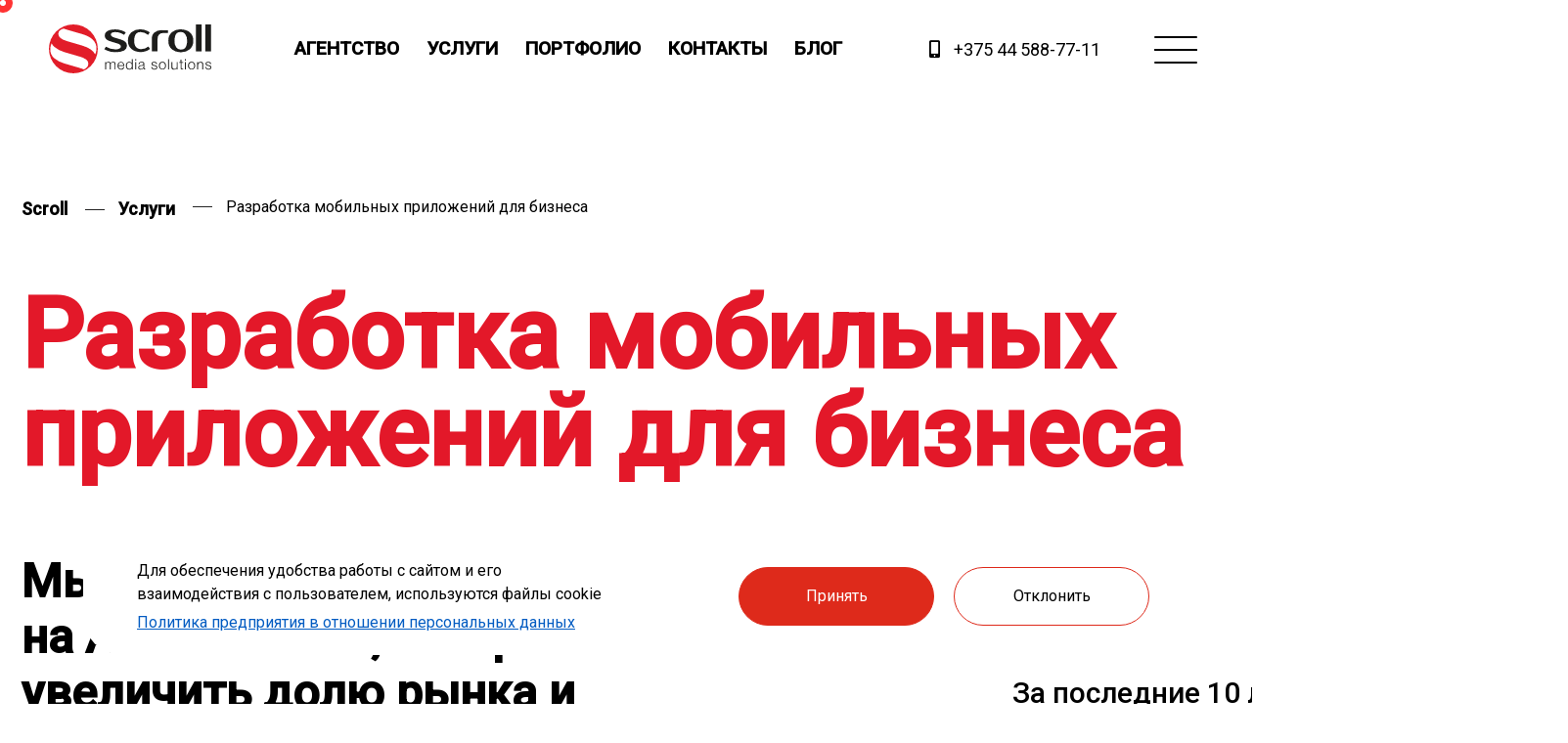

--- FILE ---
content_type: text/html; charset=UTF-8
request_url: https://scroll.by/service/razrabotka-mobilnyh-prilozhenij
body_size: 19255
content:
<!DOCTYPE html>
<html lang="ru">
<head>
	<meta charset="UTF-8">
	<meta name="viewport" content="width=device-width, initial-scale=1,user-scalable=no">
    
    <title>Scroll Media Solutions — Разработка и...</title>
    <meta name="description" property="description" content="">
    
    <meta name="keywords" property="keywords" content="">
    
    <meta name="twitter:card" content="summary">
    <meta name="twitter:site" content="@mysite">
    <meta name="twitter:title" content="Scroll Media Solutions — Разработка и...">
    <meta name="twitter:creator" content="@mysite">
    <meta name="twitter:domain" content="scroll.by">
    
    <meta property="og:url" content="https://scroll.by/service/razrabotka-mobilnyh-prilozhenij">
    <meta property="og:title" content="Scroll Media Solutions — Разработка и...">
    <meta property="og:type" content="website">
    <meta property="og:site_name" content="scroll.by">
    
    
    <!--<link href="https://fonts.googleapis.com/css?family=Roboto:300,400,500" rel="stylesheet">-->
    <link rel="stylesheet" href="https://scroll.by/css/bootstrap.min.css">
    <link rel="shortcut icon" href="/img/a-master-favicon.ico">
    <link href="https://fonts.googleapis.com/css?family=Roboto:300,400,500" rel="stylesheet">
    <link rel="stylesheet" href="https://scroll.by/css/animate.min.css">
    <link rel="stylesheet" type="text/css" href="https://scroll.by/css/slick.css"/>
    <link rel="stylesheet" href="https://cdnjs.cloudflare.com/ajax/libs/fancybox/3.5.7/jquery.fancybox.min.css">
    <link rel="stylesheet" type="text/css" defer href="https://scroll.by/fonts/FontAwesomePro/css/all.css">
    <link href="https://unpkg.com/aos@2.3.1/dist/aos.css" rel="stylesheet">
    <link rel="stylesheet" href="https://scroll.by/css/style.css">
    <meta name="yandex-verification" content="5733f9b1ac4d392c" />
    <meta name="google-site-verification" content="rY2Y2-1aZ-tprl1P0pAwq3ZbJ3uHDeXOTCsr-YE05o8" />
   
    <!-- Global site tag (gtag.js) - Google Analytics -->
    <script async src="https://www.googletagmanager.com/gtag/js?..."></script>
    <script>
      window.dataLayer = window.dataLayer || [];
      function gtag(){dataLayer.push(arguments);}
      gtag('js', new Date());
      gtag('config', 'UA-150883313-1');
    </script>
    <!-- Livewire Styles -->
<style>
    [wire\:loading], [wire\:loading\.delay], [wire\:loading\.inline-block], [wire\:loading\.inline], [wire\:loading\.block], [wire\:loading\.flex], [wire\:loading\.table], [wire\:loading\.grid] {
        display: none;
    }

    [wire\:offline] {
        display: none;
    }

    [wire\:dirty]:not(textarea):not(input):not(select) {
        display: none;
    }

    input:-webkit-autofill, select:-webkit-autofill, textarea:-webkit-autofill {
        animation-duration: 50000s;
        animation-name: livewireautofill;
    }

    @keyframes livewireautofill { from {} }
</style>
    <!-- Yandex.Metrika counter -->
    <script type="text/javascript" >
       (function(m,e,t,r,i,k,a){m[i]=m[i]||function(){(m[i].a=m[i].a||[]).push(arguments)};
       m[i].l=1*new Date();
       for (var j = 0; j < document.scripts.length; j++) {if (document.scripts[j].src === r) { return; }}
       k=e.createElement(t),a=e.getElementsByTagName(t)[0],k.async=1,k.src=r,a.parentNode.insertBefore(k,a)})
       (window, document, "script", "https://mc.yandex.ru/metrika/tag.js", "ym");
    
       ym(99704261, "init", {
            clickmap:true,
            trackLinks:true,
            accurateTrackBounce:true,
            webvisor:true
       });
    </script>
    <noscript><div><img src="https://mc.yandex.ru/watch/99704261" style="position:absolute; left:-9999px;" alt="" /></div></noscript>
    <!-- /Yandex.Metrika counter -->
    <meta name="csrf-token" content="SYaNZHArUnKD7vHMuIlbp8qSNUst1YjuyeLn64V3">
</head>

 <script>
        // (function(w,d,u){
        //         var s=d.createElement('script');s.async=true;s.src=u+'?'+(Date.now()/60000|0);
        //         var h=d.getElementsByTagName('script')[0];h.parentNode.insertBefore(s,h);
        // })(window,document,'https://cdn-ru.bitrix24.by/b3535105/crm/site_button/loader_2_o3kiqp.js');
</script>
<body style="height: 100%">

    <!--<div class="curtain-transparent"></div>-->
    <!--<div class="curtain"></div>-->
    <div class="cursor-follower pc" style="top: 352px; left: 1885px;"></div>
    <div class="cursor pc" style="top: 946px; left: 681px;"></div>

    
      <div class="services_wrapper">
    <div class="header-section_wrap">
	<div class="header_top_menu_bg"></div>
	<div class="header_top_menu_bg_transparent"></div>
	<div class="header_top_menu inner">
		<div class="logo_inner">
			<a href="/"></a>
		</div>
		<nav class="header_menu hidden-md">
        <ul>
        <li class="" ><a href="/agency" class="link">АГЕНТСТВО</a ></li >   
        <li class="" ><a href="/service" class="link">УСЛУГИ</a ></li >   
        <li class="" ><a href="/portfolio" class="link">ПОРТФОЛИО</a ></li >   
        <li class="" ><a href="/contact" class="link">Контакты</a ></li >   
        <li class="" ><a href="/blog" class="link">БЛОГ</a ></li >   
       
</ul>
    </nav>
          <div class="header_phone link">
        <a href="tel:+375 44 588-77-11 ">
          <i class="fas fa-mobile-alt"></i>
              +375 44 588-77-11 
        </a> </div>
	<div class="mobile_mnu clearfix">
		<div id="nav-icon3" class="link"> <span></span> <span></span> <span></span> <span></span> </div>
	</div>
</div>
<div class="header_mobile_section">
	<div class="logo link">
		<a href="" class="link"><img src="/img/logo_white.png" alt=""></a>
	</div>
	<div class="mobile_mnu clearfix">
		<div id="nav-icon3" class="link"> <span></span> <span></span> <span></span> <span></span> </div>
	</div>
</div>
<div class="mobile_mnu_list">
	<div class="menu_list">
		<div class="container">
			<div class="row block-menu">
				<div class="col-sm-12 col-md-6 col-lg-3 category_list">
					<h2><a href="/#" class="disable"> Агентство</a></h2>
					<ul>
						<li><a href="/agency" class="link">Об агентстве</a ></li >

                      <li><a href = "/reviews" class="link" >Отзывы</a ></li >

                      <li><a href = "/vacancy" class="link" >Вакансии</a ></li >

                      <li class="blog"><a href = "/blog" class="link" >Блог</a ></li >
                  </ul>
                </div>
                <div class="col-sm-12 col-md-6 col-lg-3 category_list">
                      <h2><a href="/service" class="disable"> Услуги</a></h2>
					<ul>
												<li><a href="/service/razrabotka-sajtov" class="link">Разработка сайтов</a ></li>
												<li><a href="/service/prodvizhenie-sajtov" class="link">Продвижение сайтов (SEO)</a ></li>
												<li><a href="/service/kontekstnaya-reklama" class="link">Контекстная реклама в Яндекс и Google</a ></li>
												<li><a href="/service/smm" class="link">Продвижение в социальных сетях (SMM)</a ></li>
												<li><a href="/service/firmennyj-stil" class="link">Фирменный стиль и дизайн</a ></li>
												<li><a href="/service/tehnicheskaya-podderzhka" class="link">Техническая поддержка</a ></li>
												<li><a href="/service/sozdanie-kontenta" class="link">Создание контента</a ></li>
												<li><a href="/service/zashita-brenda-v-seti-internet" class="link">Защита бренда в сети интернет</a ></li>
												<li><a href="/service/bitrix24" class="link">Внедрение CRM «Битрикс24»</a ></li>
												<li><a href="/service/razrabotka-mobilnyh-prilozhenij" class="link">Разработка мобильных приложений для бизнеса</a ></li>
												
                      </ul>
                </div>
                <div class="col-sm-12 col-md-6 col-lg-3 category_list">
                  <h2><a href="/portfolio" class="disable"> Портфолио</a></h2>
					<ul>
												<li><a href="https://scroll.by/portfolio/targeting" class="link"> таргетинг</a ></li >
												<li><a href="https://scroll.by/portfolio/seo" class="link"> seo</a ></li >
												<li><a href="https://scroll.by/portfolio/firmennyj-stil" class="link"> фирменный стиль</a ></li >
												<li><a href="https://scroll.by/portfolio/soprovozhdenie-sajtov" class="link"> сопровождение сайтов</a ></li >
												<li><a href="https://scroll.by/portfolio/sozdanie-kontenta" class="link"> создание контента</a ></li >
												<li><a href="https://scroll.by/portfolio/razrabotka-sajtov" class="link"> разработка сайтов</a ></li >
												<li><a href="https://scroll.by/portfolio/prodvizhenie-sajtov" class="link"> продвижение сайтов</a ></li >
												<li><a href="https://scroll.by/portfolio/kontekstnaya-reklama" class="link"> контекстная реклама</a ></li >
												<li><a href="https://scroll.by/portfolio/smm" class="link"> smm</a ></li >
												<li><a href="https://scroll.by/portfolio/1s-bitriks" class="link"> 1С Битрикс</a ></li >
						                  	</ul>
                </div>
                <div class="col-sm-12 col-md-3 category_list two">
                  <h2><a href="/contact">Контакты</a></h2>
											<div class="block_contacts_wrapper">
												<p class="numb_font"> <a href="tel:+ ">
                         
                      </a> </p>
												<p>info@scroll.by</p>
												<p> г. Барановичи, <br> ул. Пионерская 87, офис 76</p> <span>Мы в мессенджерах</span>
												<div class="block_contacts_icon">
													<a href="viber://chat?number=+375 44 588-77-11" target='_blank' class="v_soc"><i class="fab fa-viber"></i></a> 
													<!--<a href="skype:scrollby?chat" target='_blank' class="s_soc"><i class="fab fa-skype"></i></a>-->
													<a href="https://telegram.me/+375445887711" target='_blank' class="t_soc"><i class="fab fa-telegram-plane"></i></a>
													<a href="whatsapp://send?phone=+375445887711" target='_blank' class="w_soc"><i class="fab fa-whatsapp"></i></a>
												</div>
												
											</div>
				</div>
			</div>
			<div class="row">
				<div class="col-12">
				    <div class="bottom-menu-block">
				     <div class="list-lang lang-dark">
                     	<a href="https://scroll-media.ru/">RU</a>
                     	<!--<a href="https://scroll-media.com/">ENG</a>-->
                     </div>
					<div class="category_list_bottom text-center">
						<!-- <a class="btn-circle btn-style-red" href="#">Скачать презентацию<span></span></a> -->
						<div class="social_link">
							<div class="col text-center">
								<ul>
									<li><a href="https://www.facebook.com/scrollmediaby/"  target="_blank">facebook</a></li>
									<li><a href="https://www.instagram.com/scroll_media/" target="_blank">instagram</a></li>
									<li><a href="https://vk.com/scroll_media" target="_blank">vkontakte</a></li>
									<li><a href="https://www.linkedin.com/in/scrollmedia/" target="_blank">linkedIn</a></li>
								</ul>
							</div>
						</div>
					</div>
					</div>
				</div>
			</div>
		</div>
	</div>
</div>  </div>	<section class="section_services_list services_inner_website">
		<div class="container container-serv-bitrix">
			<!--<div class="row">-->
			<!--	<div class="top_line_developments_wrapper">-->
			<!--		<div class="top_line_developments">-->
			<!--			<div class="col-md-12">-->
			<!--				<div class="top_line_description inner_title">-->
			<!--					<h2 class="top_ttle"><a href="/service" class="link">Услуги</a></h2> <span class="sub_mnu" data-aos="fade-right">Разработка сайтов</span> </div>-->
			<!--			</div>-->
			<!--		</div>-->
			<!--	</div>-->
			<!--</div>-->
			<div class="row">
                <div class="top_line_developments_wrapper">
                    <div class="top_line_developments">
                        <div class="col-md-12">
                            <div class="bread-crumb" data-aos="fade-right" data-aos-delay="400">
                                <ol itemscope itemtype="http://schema.org/BreadcrumbList " class="bread-crumb-list">
                                  <li itemprop="itemListElement" itemscope
                                      itemtype="http://schema.org/ListItem " class="breadcrumb-item">
                                    <a itemprop="item" href="/">
                                    <span itemprop="name">Scroll</span></a>
                                    <meta itemprop="position" content="1" />
                                  </li>
                                  <li itemprop="itemListElement" itemscope
                                      itemtype="http://schema.org/ListItem " class="breadcrumb-item">
                                    <a itemprop="item" href="https://scroll.by/service">
                                    <span itemprop="name">Услуги</span></a>
                                    <meta itemprop="position" content="2" />
                                  </li>

                                  <li itemprop="itemListElement" itemscope
                                      itemtype="http://schema.org/ListItem " class="breadcrumb-item">
                                    <span itemprop="name">Разработка мобильных приложений для бизнеса</span>
                                    <meta itemprop="position" content="3" />
                                  </li>
                                </ol>
                            </div>
                            <div class="top_line_description inner_title" data-aos="fade-right" data-aos-delay="400">
                  				<h2 class="top_ttle">Разработка мобильных приложений для бизнеса</h2>
                         </div>
                        </div>
                    </div>
                </div>
            </div>
			<div class="services_content services_content-top">
				<div class="row">
					<div class="col-md-8">
						<h2>Мы создаем мобильные приложения на Android и iOS, которые помогают увеличить долю рынка и автоматизировать бизнес-процессы.</h2>
						<p>Более 50% покупок в сети Интернет делается через телефон. Также, появляется все больше ниш, в которых мобильные приложения просто необходимы, например, доставка еды или служба такси.</p><br>
						<p>В сфере бизнеса мобильные приложения давно заняли одно из ключевых мест. С помощью приложений легко ускорить бизнес-процессы и стать ближе к клиентам, обеспечив доступ к товарам или услугам без привязки ко времени суток или географическому месту. </p><br>
						<p>Сотрудники агентства Scroll Media Solutions имеют практический опыт работы в сфере разработки мобильных приложений, поэтому создают продукты, которые действительно пользуется спросом у пользователей.</p>
					</div>
					<div class="col-md-4">
						<div class="sheet"> <img src="/img/message-phone.svg" alt="" data-aos="fade-up">
							<p>За последние 10 лет количество используемых смартфонов превысило 2,5 миллиарда.</p>
						</div>
					</div>
				</div>
			</div>
		</div>
		<div class="block-target-customers custom" style="margin-top: 50px;">
			<div class="bg_services_inner_seo" style="background-image:url('/img/services_website_dev/bg_services_website_1.png')"></div>
			<div class="bg_services_inner_wedsite" style="background-image: url('/img/services_website_dev/bg_services_website_2.png');bottom:0;"></div>
			<div class="container">
				<div class="row">
					<div class="block-target-title col-md-12">
						<h2>Этапы создания мобильного приложения нашей командой:</h2> </div>
				</div>
				<div class="block-target-items">
					<div class="row">
						<div class="col-sm-6 col-md-4">
						    <div class="item wow fadeInUp"  data-wow-duration="1.2s">
						        <div class="item-img" style="background-image: url('/img/phone-img-1.png');height:460px;"></div>
							<div class="item-info">Изучение и планирование.</div>
						    </div>
						</div>
						<div class="item col-sm-6 col-md-4 wow fadeInUp" data-wow-delay=".3s" data-wow-duration="1.2s">
							<div class="item-img" style="background-image: url('/img/phone-img-2.png');height:460px;"></div>
							<div class="item-info">Проектирование и дизайн.</div>
						</div>
						<div class="item col-sm-6 col-md-4 wow fadeInUp" data-wow-delay=".5s" data-wow-duration="1.2s">
							<div class="item-img" style="background-image: url('/img/phone-img-3.png');height:460px;"></div>
							<div class="item-info">Разработка</div>
						</div>
						<div class="item col-sm-6 col-md-4 wow fadeInUp" data-wow-delay=".5s" data-wow-duration="1.2s">
							<div class="item-img" style="background-image: url('/img/phone-img-4.png');height:460px;"></div>
							<div class="item-info">Тестирование и стабилизация.</div>
						</div>
						<div class="item col-sm-6 col-md-4 wow fadeInUp" data-wow-delay=".5s" data-wow-duration="1.2s">
							<div class="item-img" style="background-image: url('/img/phone-img-5.png');height:460px;"></div>
							<div class="item-info">Выгрузка в Google Play или App Store</div>
						</div>
						<div class="item col-sm-6 col-md-4 wow fadeInUp" data-wow-delay=".5s" data-wow-duration="1.2s">
							<div class="item-img" style="background-image: url('/img/phone-img-6.png');height:460px;"></div>
							<div class="item-info">Поддержка и развитие</div>
						</div>
					</div>
					<div class="row">
						<div class="col-md-12">
							<div class="button-block text-center"> <a href="#get-consultation" data-toggle="modal" class="btn-circle white btn-red">Получить консультацию<span></span></a> </div>
						</div>
					</div>
				</div>
			</div>
			<div class="services-inner-info serv-info-bitrix serv-info-bitrix-red">
				<div class="container">
					<div class="row">
						<div class="col-md-12">
						    <div class="row">
						        <div class="col-md-12 col-lg-8">
						            <p class="paragraph-bold">Известно, что пользователи предпочитают то, что удобнее и быстрее - это значит, что они зайдут в приложение, а не на сайт. Приложение - это самый легкий вариант использования услуг вашей компании. 
						    </p>
						    <p class="paragraph-bold">Мобильные приложения, разработанные в Scroll Media Solutions, гарантированно экономичны, что важно для владельцев смартфонов. Более того, с его помощью вы без труда отстроитесь от кнкурентов! 
						    Безупречная репутация Scroll Media Solutions – это гарантия того, что ваше приложение будет сделано качественно. Заказ мобильного приложения в Scroll Media Solutions.</p><br>
						        </div>
						    </div>
							<h2 class="d-flex align-items-center serv-bx-title">Какие виды приложений можно заказать в агентстве:</h2> </div>
						<div class="col-sm-6 col-md-4 col-6 item" data-aos="zoom-in">
							<div class="item-icon" style="background-image:url('/img/icon/application-img-1.png')"></div>
							<h3>Стриминг</h3>
						</div>
						<div class="col-sm-6 col-md-4 col-6 item" data-aos="zoom-in">
							<div class="item-icon" style="background-image:url('/img/icon/application-img-2.png')"></div>
							<h3>E-commerce</h3>
						</div>
						<div class="col-sm-6 col-md-4 col-6 item" data-aos="zoom-in">
							<div class="item-icon" style="background-image:url('/img/icon/application-img-3.png')"></div>
							<h3>Работа с контентом</h3>
						</div>
						<div class="col-sm-6 col-md-4 col-6 item" data-aos="zoom-in">
							<div class="item-icon" style="background-image:url('/img/icon/application-img-4.png')"></div>
							<h3>Шеринг</h3>
						</div>
						<div class="col-sm-6 col-md-4 col-6 item" data-aos="zoom-in">
							<div class="item-icon" style="background-image:url('/img/icon/application-img-5.png')"></div>
							<h3>Навигация</h3>
						</div>
						<div class="col-sm-6 col-md-4 col-6 item" data-aos="zoom-in">
							<div class="item-icon" style="background-image:url('/img/icon/application-img-6.png')"></div>
							<h3>Игры</h3>
						</div>
					</div>
				</div>
			</div>
			<div class="serv-info_block styled-ul link-underline-red">
				<div class="container">
					<h4 class="h4_style mb-5 f-bold" style="">Давно думаете над созданием мобильного приложения и присматриваетесь к нескольким исполнителям, но не сомневаетесь в том, как выбрать опытного разработчика? 
					</h4>
					<h4 class="h4_style f-bold">Обратите внимание на следующие моменты:</h4>
					<br>
					<ul class="mb-5">
						<li>Работа с любой реляционной СУБД и поддержка NoSQL-решений</li>
						<li>Интеграция с Vue.Js, Memcached, Redis, ElasticSearch</li>
						<li>Кодовая база высокого качества на основе компонентов Symfony</li>
						<li>Функциональные инструменты для тестирования из коробки</li>
						<li>Высокая степень встроенной защиты от SQL-инъекций и XSS-атак</li>
						<li>Предустановленные модули экономят время и деньги на разработку.</li>
					</ul><br>
					<h2 class="serv-bx-title f-bold mb-5">Сроки и стоимость мобильного приложения рассчитываются согласно индивидуальным характеристикам. </h2>
					<h4 class="h4_style f-bold mb-5">Факторы, влияющие на итоговую цену:</h4>
                    <ul>
						<li>Уникальность</li>
						<li>Функциональность</li>
						<li>Сложность</li>
					</ul>
				</div>
			</div>
		</div>
		<div class="development-stages">
			<div class="work-stages-red pt-10">
				<div class="container">
					<div class="row">
						<div class="col-md-12">
							<h2 class="f-bold">Где заказать мобильное приложение?</h2> 
						</div>
						<div class="col-md-12">
						    <p class="paragraph-bold mb-4">
						       Агентство Scroll Media Solutions предлагает мобильное приложение, цена на которое, как минимум, будет честной.
						    </p>
						    <p class="paragraph-bold mb-4">
						        При выполнении работы, мы строго придерживаемся потребностей заказчика. Учитываем все особенности бизнеса клиента, уделяем серьезное внимание дизайну приложения и его юзабилити.
						    </p>
						    <p class="paragraph-bold mb-4">
						       Для того, чтобы заказать разработку мобильного приложения, достаточно перейти по ссылке на официальный сайт агентства в Республике Беларусь — https://scroll.by.
						    </p>
						    <p class="paragraph-bold mb-4">
						       Нам нравится решать сложные задачи и превращать их в мобильные интерфейсы! Также вы можете заказать разработку мобильной версии сайта компании.
						    </p>
						</div>
					</div>
					
				</div>
			</div>
		</div>
		</div>
		<div class="section-sentence inner_website">
			<div class="top_line_description">
				<div class="container-fluid">
					<div class="row">
						<div class="col-md-12">
							<div class="top_line_description wow fadeInUp">
								<h2 class="top_ttle">Наши работы</h2> </div>
							<div class="icon-category">
								<a class="learn-more" href="/portfolio">
									<div class="circle-red"> <span class="icon">
                                   <img src="/img/icon/portfolio-icon.png" alt="">
                                 </span> </div>
									<p class="button-text">Портфолио</p>
								</a>
							</div>
						</div>
					</div>
				</div>
			</div>
			<div wire:id="y29zHvP7a1zGbvc9iF75" wire:initial-data="{&quot;fingerprint&quot;:{&quot;id&quot;:&quot;y29zHvP7a1zGbvc9iF75&quot;,&quot;name&quot;:&quot;projects-component&quot;,&quot;locale&quot;:&quot;ru&quot;,&quot;path&quot;:&quot;service\/razrabotka-mobilnyh-prilozhenij&quot;,&quot;method&quot;:&quot;GET&quot;},&quot;effects&quot;:{&quot;listeners&quot;:[]},&quot;serverMemo&quot;:{&quot;children&quot;:[],&quot;errors&quot;:[],&quot;htmlHash&quot;:&quot;7a70dd6b&quot;,&quot;data&quot;:{&quot;projects&quot;:[[],[],[],[],[],[]],&quot;categories&quot;:[[],[],[],[],[],[],[],[],[],[]],&quot;active&quot;:&quot;all&quot;,&quot;page&quot;:null},&quot;dataMeta&quot;:{&quot;modelCollections&quot;:{&quot;projects&quot;:{&quot;class&quot;:&quot;App\\Models\\Project&quot;,&quot;id&quot;:[79,81,82,83,84,69],&quot;relations&quot;:[&quot;categories&quot;],&quot;connection&quot;:&quot;mysql&quot;},&quot;categories&quot;:{&quot;class&quot;:&quot;App\\Models\\ProjectCategory&quot;,&quot;id&quot;:[1,2,3,4,5,6,7,8,9,10],&quot;relations&quot;:[],&quot;connection&quot;:&quot;mysql&quot;}}},&quot;checksum&quot;:&quot;60595ce3c1f5d5e1a5ac39d15c9e368865be1213559cb2e0df6520d443b3fbc8&quot;}}" class="section_wrap_work">
    <div class="block_nav">
        <ul>
            <li class="active"><a wire:click="filter('', 'all')" href="#" data-page="portfolio" id="nav" data-other="1" data-name="all">Все</a></li>
                        <li class="" ><a href="#" id="nav"  wire:click="filter(1, '1s-bitriks')" >1С Битрикс</a></li>
                        <li class="" ><a href="#" id="nav"  wire:click="filter(2, 'smm')" >smm</a></li>
                        <li class="" ><a href="#" id="nav"  wire:click="filter(3, 'kontekstnaya-reklama')" >контекстная реклама</a></li>
                        <li class="" ><a href="#" id="nav"  wire:click="filter(4, 'prodvizhenie-sajtov')" >продвижение сайтов</a></li>
                        <li class="" ><a href="#" id="nav"  wire:click="filter(5, 'razrabotka-sajtov')" >разработка сайтов</a></li>
                        <li class="" ><a href="#" id="nav"  wire:click="filter(6, 'sozdanie-kontenta')" >создание контента</a></li>
                        <li class="" ><a href="#" id="nav"  wire:click="filter(7, 'soprovozhdenie-sajtov')" >сопровождение сайтов</a></li>
                        <li class="" ><a href="#" id="nav"  wire:click="filter(8, 'firmennyj-stil')" >фирменный стиль</a></li>
                        <li class="" ><a href="#" id="nav"  wire:click="filter(9, 'seo')" >seo</a></li>
                        <li class="" ><a href="#" id="nav"  wire:click="filter(10, 'targeting')" >таргетинг</a></li>
                    </ul>
    </div>
    <div class="block_content">
        <div class="row" id="portfolio">
                        <div class="col-sm-12 col-md-6 wow fadeInDown" data-wow-delay=".3s">
                <a href="https://www.belshina.by/" target="_blank" rel="nofollow" class="portfolio-item-link">
                    <div class="block_item"> <img src="https://scroll.by/storage/projects/November2023/TxxTgYgOQsaAtxWBzhCM.jpg" alt="" title="">
                        <div class="overlay"></div>
                        <div class="block_inner_wrapper">
                            <div class="block_inner_text">
                                <div class="top">
                                    <h2>Белшина</h2> </div>
                                <div class="absolute">
                                    <p class="transparent">
                                        <p><p>Корпоративный сайт</p></p>
                                    </p>
                                </div>
                            </div>
                        </div>

                        <div class="block_tags">  </div>
                    </div>
                </a>
            </div>
                        <div class="col-sm-12 col-md-6 wow fadeInDown" data-wow-delay=".3s">
                <a href="https://belarustractors.com/" target="_blank" rel="nofollow" class="portfolio-item-link">
                    <div class="block_item"> <img src="https://scroll.by/storage/projects/September2024/glWWk4I3Ydlgb9g2VyXE.jpg" alt="" title="">
                        <div class="overlay"></div>
                        <div class="block_inner_wrapper">
                            <div class="block_inner_text">
                                <div class="top">
                                    <h2>ОАО «МТЗ»</h2> </div>
                                <div class="absolute">
                                    <p class="transparent">
                                        <p><p>Разработали корпоративный сайт ОАО &laquo;МТЗ&raquo; на CMS Битрикс</p></p>
                                    </p>
                                </div>
                            </div>
                        </div>

                        <div class="block_tags">  </div>
                    </div>
                </a>
            </div>
                        <div class="col-sm-12 col-md-6 wow fadeInDown" data-wow-delay=".3s">
                <a href="https://sunbug.by/" target="_blank" rel="nofollow" class="portfolio-item-link">
                    <div class="block_item"> <img src="https://scroll.by/storage/projects/October2024/nTxHonloRDXRIAiAXNE2.jpg" alt="" title="">
                        <div class="overlay"></div>
                        <div class="block_inner_wrapper">
                            <div class="block_inner_text">
                                <div class="top">
                                    <h2>Санаторий «Буг»</h2> </div>
                                <div class="absolute">
                                    <p class="transparent">
                                        <p><p>Разработали корпоративный сайт Санатория &laquo;Буг&raquo; на CMS 1С Битрикс</p></p>
                                    </p>
                                </div>
                            </div>
                        </div>

                        <div class="block_tags">  </div>
                    </div>
                </a>
            </div>
                        <div class="col-sm-12 col-md-6 wow fadeInDown" data-wow-delay=".3s">
                <a href="https://planar.by/" target="_blank" rel="nofollow" class="portfolio-item-link">
                    <div class="block_item"> <img src="https://scroll.by/storage/projects/October2024/Mtw4Dv2dpE05ZmFJhOI7.jpg" alt="" title="">
                        <div class="overlay"></div>
                        <div class="block_inner_wrapper">
                            <div class="block_inner_text">
                                <div class="top">
                                    <h2>ОАО «Планар»</h2> </div>
                                <div class="absolute">
                                    <p class="transparent">
                                        <p><p>Корпоративный сайт ОАО &laquo;Планар&raquo; на Laravel</p></p>
                                    </p>
                                </div>
                            </div>
                        </div>

                        <div class="block_tags">  </div>
                    </div>
                </a>
            </div>
                        <div class="col-sm-12 col-md-6 wow fadeInDown" data-wow-delay=".3s">
                <a href="https://stadar.by" target="_blank" rel="nofollow" class="portfolio-item-link">
                    <div class="block_item"> <img src="https://scroll.by/storage/projects/November2024/wEAWwt13UHVtRSkTQr9o.JPG" alt="Разработка корпоративного сайта «Стадар»" title="">
                        <div class="overlay"></div>
                        <div class="block_inner_wrapper">
                            <div class="block_inner_text">
                                <div class="top">
                                    <h2>Стадар</h2> </div>
                                <div class="absolute">
                                    <p class="transparent">
                                        <p><p>Корпоративный сайт ПУП &laquo;Стародорожский плодоовощной завод&raquo; на MODx</p></p>
                                    </p>
                                </div>
                            </div>
                        </div>

                        <div class="block_tags">  </div>
                    </div>
                </a>
            </div>
                        <div class="col-sm-12 col-md-6 wow fadeInDown" data-wow-delay=".3s">
                <a href="http://oshmiasko.by" target="_blank" rel="nofollow" class="portfolio-item-link">
                    <div class="block_item"> <img src="https://scroll.by/storage/projects/May2022/3gs2WFYfwTSIxCzh1pnR.jpg" alt="" title="">
                        <div class="overlay"></div>
                        <div class="block_inner_wrapper">
                            <div class="block_inner_text">
                                <div class="top">
                                    <h2>Ошмянский мясокомбинат</h2> </div>
                                <div class="absolute">
                                    <p class="transparent">
                                        <p><p>Корпоративный сайт Ошмянского мясокомбината</p></p>
                                    </p>
                                </div>
                            </div>
                        </div>

                        <div class="block_tags">                             <span>разработка сайтов</span>
                         </div>
                    </div>
                </a>
            </div>
                    </div>
    </div>
</div>			<div class="block-content-2">
				<div class="row">
					<div class="bg_services_inner_seo_3" style="background-image:url('/img/bg_services_inner_seo_3.png')"></div>
					<div class="col-md-10 offset-md-2 col-lg-6 offset-lg-2">
						<p>Мы заинтересованы в успехе наших клиентов и работаем над тем, чтобы их сайты продавали продукцию или услуги, приносили прибыль, а не просто красовались в просторах сети интернет. Создание сайтов под ключ &mdash; это то, что мы делаем лучше многих конкурентов. Доказательство тому &mdash; <a href="https://scroll.by/portfolio">наше портфолио</a> и <a href="https://scroll.by/reviews">благодарности</a> наших клиентов</p>
					</div>
				</div>
			</div>
			<div class="section section-email" id="begin_project">
    <div class="top_line_description" style="margin-bottom: 110px;">
        <div class="container-fluid">
            <div class="row">
                <div class="col-md-12">
                    <div class="ml-email">
                        <div class="wow fadeInUp">
                        <h2 class="top_ttle">Обсудим проект?</h2>
                    </div>
                    <div class="icon-category">
                        <a class="learn-more" target="_blank" href="/assets/images/BRIEF-SYTE-SCROLL-MEDIA-SOLUTIONS.doc" download="BRIEF-SYTE-SCROLL-MEDIA-SOLUTIONS RU">
                            <div class="circle-red">
                              <span class="icon">
                                 <img src="/img/icon/contact-icon.png" alt="">
                             </span>
                         </div>
                         <p class="button-text">Скачать бриф</p>
                     </a>
                 </div>
                    </div>
                    <!-- <div class="work_img">
                        <a href="#">
                            <img src="img/icon/contact-icon.png" alt="">
                        </a>
                    </div> -->
                </div>
            </div>
        </div>
    </div>
    <div class="email_main red-form">
        <div class="email_form">
            <form action="#" method="POST" accept-charset="utf-8" id="zayafka_form" enctype="multipart/form-data">
                <input type="hidden" name="_token" value="SYaNZHArUnKD7vHMuIlbp8qSNUst1YjuyeLn64V3">                <input type="hidden" value="Начнем проект" name="subject">
                <div class="row">
                    <div class="col-md-6 col-lg-4">
                        <div class="group">
                            <input type="text" name="name"  required><span class="highlight"></span><span class="bar"></span>
                            <label>Представьтесь, пожалуйста</label>
                        </div>
                    </div>
                    <div class="col-md-6 col-lg-4">
                        <div class="group">
                            <input type="text" name="phone"  required><span class="highlight"></span><span class="bar"></span>
                            <label>Номер Вашего телефона</label>
                        </div>
                    </div>
                    <div class="col-md-6 col-lg-4">
                        <div class="group">
                            <input type="email" name="email" required><span class="highlight"></span><span class="bar"></span>
                            <label>Ваш e-mail</label>
                        </div>
                    </div>
                    <div class="col-md-6 col-lg-4">
                        <div class="group">
                            <select name="service">
                                <option value="" >Выберите необходимую услугу</option>
                                                                <option value="Разработка сайтов">Разработка сайтов</option>
                                                                <option value="Продвижение сайтов (SEO)">Продвижение сайтов (SEO)</option>
                                                                <option value="Контекстная реклама в Яндекс и Google">Контекстная реклама в Яндекс и Google</option>
                                                                <option value="Продвижение в социальных сетях (SMM)">Продвижение в социальных сетях (SMM)</option>
                                                                <option value="Фирменный стиль и дизайн">Фирменный стиль и дизайн</option>
                                                                <option value="Техническая поддержка">Техническая поддержка</option>
                                                                <option value="Создание контента">Создание контента</option>
                                                                <option value="Защита бренда в сети интернет">Защита бренда в сети интернет</option>
                                                                <option value="Внедрение CRM «Битрикс24»">Внедрение CRM «Битрикс24»</option>
                                                                <option value="Разработка мобильных приложений для бизнеса">Разработка мобильных приложений для бизнеса</option>
                                                            </select>
                           
                            <!-- <input type="text" name="service" required><span class="highlight"></span><span class="bar"></span>
                            <label>Выберите необходимую услугу<i class="fal fa-long-arrow-right"></i></label> -->
                        </div>
                    </div>
                    <div class="col-md-6 col-lg-4">
                        <div class="group icon">
                            <input type="file" class="chooseFileRed" style="opacity:0;" name="file"><span class="highlight"></span><span class="bar bar_file"></span>
                            <label>Прикрепить файл (бриф) </label>
                            <span class="clip"><i class="fal fa-paperclip"></i></span>
                            <div class="text-file"></div>
                        </div>
                    </div>
                    <div class="col-md-6 col-lg-4">
                        <div class="group">
                            <input type="text" name="comment"><span class="highlight"></span><span class="bar"></span>
                            <label>Комментарий</label>
                        </div>
                    </div>
                </div>

                <div class="row">
                    <div class="col-md-12">
                        <div class="group_check">
                                <input type="checkbox" class="option-input checkbox" required />
                                 <label>Согласие на обработку  персональных данных</label>
                        </div>
                    </div>
                </div>

                <button type="submit" class="btn-circle white btn-style-transparent btn-true">Отправить заявку<span></span></button>
            </form>
        </div>
    </div>
</div>		</div>
	</section>
	</div>


      <footer class="ftr" style="background-image:url(/img/footer_bg.png)">
        <div class="container">
            <div class="row">
                <div class="col-md-12 col-xs-12 text-center">
                    <button type="submit" href="#request" data-toggle="modal" tabindex="0" class="btn-circle white btn-style-transparent" style="width:300px;">Оставить заявку<span></span></button>
                </div>
                <!--<div class="col-md-12">-->
                <!--	<div class="logo-partner-rb contact_info_block_1">-->
                <!--		<img src="/assets/images/group-ib-logo.png" alt="" style="margin-right: 15px;">-->
                <!--		Официальный партнер в РБ-->
                <!--	</div>-->
                <!--</div>-->
                <div class="col-12">
                    <div class="contact_info_block_1">
                        <div class="row">
                            <div class="col-md-4">
                                г. Барановичи, <br> ул. Пионерская 87, офис 76
                            </div>
                            <div class="col-md-4">
                                info@scroll.by
                            </div>
                            <div class="col-md-4">
                                <a href="tel:+375 44 588-77-11 
   ">
                                    +375 44 588-77-11 
                                </a>
   
                            </div>
                        </div>
                    </div>
                </div>
   
   
                <div class="contact_info_block_2 flex-row">
                    <div class="info_wrap block_contacts_icon"> 
                        <div class="info">
                            <span>WhatsApp:</span>
                            <p><a href="whatsapp://send?phone=+375445887711" target='_blank' class="w_soc">Написать в WhatsApp</a></p>
                            <!--<p>scrollby</p>-->
                        </div>
                        <div class="info">
                            <span>viber:</span>
                            <p><a href="viber://chat?number=+375 44 588-77-11" target="_blank" class="v_soc">Написать в Viber</a></p>
                        </div>
                        <div class="info">
                            <span>telegram:</span>
                            <p><a href="https://t.me/+375445887711" target='_blank' class="t_soc">Написать в Telegram</a></p>
                        </div>
                    </div>  
   
                    <div class="subscription_form">
                        <form action="/subscribe" method="post" id="subs_form">
                            <input type="hidden" name="_token" value="SYaNZHArUnKD7vHMuIlbp8qSNUst1YjuyeLn64V3">                            <div class="group">
                                <input type="email" name="email" required="required" id="sub_email"  ><span class="highlight"></span><span class="bar bar_file"></span>
                                <label>Подписаться на новости и акции<span class="clip"><i class="fas fa-right"></i></span> </label>
                            </div>
                            <button type="submit" class="button buttonTransparent"><img src="/img/arrow-leftt.png" alt=""></button>
                        </form>
                    </div>
   
   
                </div>
            </div>
        </div>
        <div class="footer_bottom confid" style="position: relative;">
            <div class="block_wrap_info_ftr">
                <div class="row">
                    <div class="col-md-4">
                        <div class="copyright">
                            &copy;2026					</div>
                    </div>
                    <div class="col-md-4">
                        <div class="confid_politic text-center">
                            <!-- <a href="#privacy" data-toggle="modal" tabindex="0">Политика конфиденциальности</a> -->
                            <a href="#agreement" data-toggle="modal" tabindex="0">Условия обработки персональных данных</a>
                        </div>
                    </div>
                    <div class="col-md-4">
                        <div class="scrool-ftr">
                            <p>Scroll Media Solutions LLC <br> Все права защищены</p>
                        </div> 
                    </div>
                </div>
            </div>
            <div class="container" style="position: relative;">
                <div class="list-lang lang-white">
                     	<a href="">RU</a>
                     	<!--<a href="">ENG</a>-->
                     </div>
                <div class="d-flex flex-row">
                    <div class="social_link">
                        <div class="col text-center">
                            <ul>
                                                                 <li><a href="https://www.facebook.com/scrollmediaby/">facebook</a></li>
                                                                     <li><a href="https://www.instagram.com/scroll_media/">instagram</a></li>
                                                                     <li><a href="https://vk.com/scroll_media">vkontakte</a></li>
                                                                 </ul>
                            </div>
                        </div>
                    </div>
                </div>
       
            </div>
   
        </footer>
   
        <div class="to_top_wrap link">
            <div><span id="to_top"><i class="fal fa-chevron-up"></i></span></div>
        </div>
   
   
        <!-- -----------------Modals---------------------------- -->
   
        <div class="modals">
            <div class="modal fade" id="modal-succses" style="padding-right: 5px;">
                <div class="modal-dialog">
                    <div class="modal-content training">
                        <div class="modal-header" style="border-bottom:0">
                        </div>
   
                        <div class="modal-body">
                            <h2 class="text-center blue">Ваша заявка <br>принята</h2>
                            <div class="icon"><img src="/img/succses.png" alt=""></div>
                            <div class="text" style="margin-top: 20px;">Мы свяжемся с Вами в ближайшее
                                время <br> для уточнения
                            деталей проекта</div>
                        </div>
                    </div>
                </div>
            </div>
        </div>
   
        <div class="modals">
            <div class="modal fade" id="modal-succses-review" style="padding-right: 5px;">
                <div class="modal-dialog">
                    <div class="modal-content training">
                        <div class="modal-header" style="border-bottom:0">
                        </div>
   
                        <div class="modal-body">
                            <h2 class="text-center blue">Спасибо за ваш <br>отзыв</h2>
                            <div class="icon"><img src="/img/succses.png" alt=""></div>
                            <div class="text" style="margin-top: 20px;">После модерации он появится у нас на сайте!<br>
                                        Будем рады дальнейшему сотрудничеству.</div>
                        </div>
                    </div>
                </div>
            </div>
        </div>
   
        <div class="modals">
            <div class="modal fade" id="modal-succses-question" style="padding-right: 5px;">
                <div class="modal-dialog">
                    <div class="modal-content training">
                        <div class="modal-header" style="border-bottom:0">
                        </div>
   
                        <div class="modal-body" style="margin-top:30px;">
                            <h2 class="text-center blue">Ваша заявка <br>принята</h2>
                            <div class="icon"><img src="/img/succses.png" alt=""></div>
                            <div class="text" style="margin-top: 20px;">Мы свяжемся с Вами в ближайшее
                                время <br> для уточнения
                            деталей</div>
                        </div>
                    </div>
                </div>
            </div>
        </div>
   
        <div class="modals">
            <div class="modal fade" id="modal-succses-subs" style="padding-right: 5px;">
                <div class="modal-dialog">
                    <div class="modal-content training">
                        <div class="modal-header" style="border-bottom:0">
                        </div>
   
                        <div class="modal-body">
                            <h2 class="text-center blue">Вы подписаны</h2>
                            <div class="icon"><img src="/img/succses.png" alt=""></div>
                            <div class="text" style="margin-top: 20px;">Спасибо за интерес к нашей компании</div>
                        </div>
                    </div>
                </div>
            </div>
        </div>
   
        <div class="modals_reviews">
            <div class="modal fade in" id="reviews_pdf" style="padding-right: 5px;">
                <button type="button" class="close" data-dismiss="modal" aria-label="Close">
                    <span><img src="/img/close.svg" alt=""></span>
                </button>
                <div class="modal-dialog modal-style">
                    <div class="modal-content training">
                        <div class="modal-header">
                        </div>
                        <div class="modal-body">
                            <h2 class="text-center blue">Отзыв</h2>
                            <div>
                                <p>Отзыв Отзыв Отзыв 
                                    ОтзывОтзывОтзывОтзывОтзы
                                    вОтзывОтзы
                                    вОтзывОтзыв Отзыв ОтзывОтзывОтзывОт
                                зывОтзывОтзывОтзывОтзывОтзывОтзыв</p>
                            </div>
                        </div>
                    </div>
                </div>
            </div>
        </div>
   
   
        <div class="modals-new-reviews">
            <div class="modal fade in" id="reviews-new" style="padding-right: 5px;">
                <button type="button" class="close" data-dismiss="modal" aria-label="Close">
                    <span><img src="/img/close.svg" alt=""></span>
                </button>
                <div class="modal-dialog modal-style">
                    <div class="modal-content training">
                        <div class="modal-header">
                        </div>
                        <div class="modal-body">
                            <h2 class="text-center blue">Оставить отзыв</h2>
                            <form action="#" id="review_form" method="POST" accept-charset="utf-8" enctype="multipart/form-data">
                                
                                <input type="hidden" value="Оставить отзыв" name="subject">
                                <div class="row">
                                    <div class="col-md-6 col-lg-4">
                                        <div class="group">
                                            <input type="text" name="name"  required><span class="highlight"></span><span class="bar"></span>
                                            <label>Представьтесь, пожалуйста</label>
                                        </div>
                                    </div>
                                    <div class="col-md-6 col-lg-4">
                                        <div class="group">
                                            <input type="text" name="phone"  required><span class="highlight"></span><span class="bar"></span>
                                            <label>Номер Вашего телефона</label>
                                        </div>
                                    </div>
                                    <div class="col-md-6 col-lg-4">
                                        <div class="group">
                                            <input type="email" name="email" required><span class="highlight"></span><span class="bar"></span>
                                            <label>Ваш e-mail</label>
                                        </div>
                                    </div>
                                    <div class="col-md-6 col-lg-4">
                                        <div class="group">
                                            <input type="text" name="company" required><span class="highlight"></span><span class="bar"></span>
                                            <label>Название организации</label>
                                        </div>
                                    </div>
                                    <div class="col-md-6 col-lg-4">
                                        <div class="group icon" style="border-bottom: 1px solid #000;">
                                            <input type="file" class="chooseFileRev" style="opacity:0;" name="file">
                                            <label>Прикрепить фото<span class="clip"><i class="fal fa-paperclip"></i></span> </label>
                                            <div class="text-file-rev"></div>
                                        </div>
                                    </div>
                                    <div class="col-md-6 col-lg-4">
                                        <div class="group">
                                            <input type="text" name="comment" required><span class="highlight"></span><span class="bar"></span>
                                            <label>Комментарий</label>
                                        </div>
                                    </div>
                                </div>
   
                                <div class="row">
                                    <div class="col-md-12">
                                        <div class="group_check">
                                            <input type="checkbox" class="option-input checkbox"/>
                                            <label>Согласие на обработку  персональных данных</label>
                                        </div>
                                    </div>
                                    <div class="col-md-12 text-center">
                                        <button type="submit" class="btn-circle btn-style-red">Оставить отзыв<span></span></button>
                                    </div>   
                                </div>
                            </form>
                        </div>
                    </div>
                </div>
            </div>
        </div>
   
        <div class="modals_privacy_policy">
            <div class="modal fade" id="privacy" style="padding-right: 5px;">
                <button type="button" class="close" data-dismiss="modal" aria-label="Close">
                    <span><img src="/img/close.svg" alt=""></span>
                </button>
                <div class="modal-dialog modal-style">
                    <div class="modal-content training">
                        <div class="modal-header">
                        </div>
                        <div class="modal-body">
                            <h2 class="text-center blue">Политика конфиденциальности</h2>
                            <div>Политика конфиденциальности Политика конфиденциальности
                            Политика конфиденциальности Политика конфиденциальности Политика конфиденциальностиПолитика конфиденциальности Политика конфиденциальности Политика конфиденциальности</div>
   
                        </div>
                    </div>
                </div>
            </div>
        </div>
   
        <div class="modals_agreement">
            <div class="modal fade agreement" id="agreement" style="padding-right: 5px;">
                <button type="button" class="close" data-dismiss="modal" aria-label="Close">
                    <span><img src="/img/close.svg" alt=""></span>
                </button>
                <div class="modal-dialog modal-style">
   
                    <div class="modal-content training">
                        <div class="modal-header" style="border-bottom:0">
                        </div>
                        <div class="modal-body">
                            <h2 class="text-center blue">Условия обработки персональных данных</h2>
                            <div><p>
                                Условия, с которыми клиент соглашается, отправляя электронный адрес и номер мобильного телефона через форму заявки и подписки.
                                <br>
                                Данное соглашение разработано в соответствии с требованиями действующего законодательства Республики Беларусь, Закона Республики Беларусь от 10.11.2008 №455-З «Об информации, информатизации и защите информации». Все лица, заполнившие Форму заявки, подтверждают, что полностью ознакомлены и согласны с условиями настоящего Соглашения, в частности подтверждают свое согласие:<br>
                                <br>
                                на осуществление Компанией сбора, обработки и хранения указанных в регистрационной форме персональных данных;<br>
                                <br>
                                на включение предоставленной информации (обратная связь, персональные данные) в базу Компании;<br>
                                <br>
                                на использование персональных данных для рассылки новостей Компании, приглашений на мероприятия Компании (мероприятия партнеров Компании);<br><br>
   
                                на последующую передачу Компанией указанных в регистрационной форме персональных данных третьим лицам для обработки и хранения персональных данных.<br>
                                <br>
                                При этом гражданин вправе отозвать согласие на использование персональных данных, направив Компании письменное уведомление по адресу: 225320, г. Барановичи, ул. Притыцкого 67, офис 1. В случае получения уведомления об отзыве согласия на использование персональных данных Компания, а также третьи лица, которым переданы персональные данные, прекращают обработку персональных данных и уничтожают данные в течение 5 (пяти) рабочих дней с даты получения отзыва.<br>
                                <br>
                                Гражданин гарантирует, что данные, содержащиеся в регистрационной форме, являются достоверными; при предоставлении информации не нарушается действующее законодательство Республики Беларусь, законные права и интересы третьих лиц.
                            </p>
                        </div>
   
                    </div>
                </div>
            </div>
        </div>
    </div>
    <div class="modal fade" id="request" style="padding-right: 5px;">
        <button type="button" class="close" data-dismiss="modal" aria-label="Close">
            <span><img src="/img/close.svg" alt=""></span>
        </button>
        <div class="modal-dialog modal-style">
            <div class="modal-content training">
                <div class="modal-header">
                </div>
                <div class="modal-body">
                    <h2 class="text-center">Оставить заявку</h2>
                    <div class="email_main">
                        <div class="email_form">
                            <form action="#" id="zayafka_form" method="POST" accept-charset="utf-8" enctype="multipart/form-data">
                               <input type="hidden" name="_token" value="SYaNZHArUnKD7vHMuIlbp8qSNUst1YjuyeLn64V3">                               <input type="hidden" value="Оставить заявку" name="subject">
                                <div class="row">
                                    <div class="col-md-6 col-lg-4">
                                        <div class="group">
                                            <input type="text" class="name" name="name"  required><span class="highlight "></span><span class="bar"></span>
                                            <label>Представьтесь, пожалуйста</label>
                                        </div>
                                    </div>
                                    <div class="col-md-6 col-lg-4">
                                        <div class="group">
                                            <input type="text" class="phone" name="phone" required><span class="highlight"></span><span class="bar"></span>
                                            <label>Номер Вашего телефона</label>
                                        </div>
                                    </div>
                                    <div class="col-md-6 col-lg-4">
                                        <div class="group">
                                            <input type="email" class="email" name="email" required><span class="highlight"></span><span class="bar"></span>
                                            <label>Ваш e-mail</label>
                                        </div>
                                    </div>
                                    <div class="col-md-6 col-lg-4">
                                        <div class="group select icon">
                                            <select name="service" class="service">
                                                <option value="" >Выберите необходимую услугу</option>
                                                                                                <option value="Разработка сайтов">Разработка сайтов</option>
                                                                                                <option value="Продвижение сайтов (SEO)">Продвижение сайтов (SEO)</option>
                                                                                                <option value="Контекстная реклама в Яндекс и Google">Контекстная реклама в Яндекс и Google</option>
                                                                                                <option value="Продвижение в социальных сетях (SMM)">Продвижение в социальных сетях (SMM)</option>
                                                                                                <option value="Фирменный стиль и дизайн">Фирменный стиль и дизайн</option>
                                                                                                <option value="Техническая поддержка">Техническая поддержка</option>
                                                                                                <option value="Создание контента">Создание контента</option>
                                                                                                <option value="Защита бренда в сети интернет">Защита бренда в сети интернет</option>
                                                                                                <option value="Внедрение CRM «Битрикс24»">Внедрение CRM «Битрикс24»</option>
                                                                                                <option value="Разработка мобильных приложений для бизнеса">Разработка мобильных приложений для бизнеса</option>
                                                                                                
                                            </select>
                                        </div>
                                    </div>
                                    <div class="col-md-6 col-lg-4">
                                        <div class="group icon" style="border-bottom: 1px solid #000;">
                                            <input type="file" class="chooseFile file" style="opacity:0;" name="file">
                                            <label>Прикрепить файл (бриф)  </label>
                                            <span class="clip"><i class="fal fa-paperclip"></i></span>
                                            <div class="text-file-req"></div>
                                        </div>
                                    </div>
                                    <div class="col-md-6 col-lg-4">
                                        <div class="group">
                                            <input type="text" name="comment" class="comment"><span class="highlight"></span><span class="bar"></span>
                                            <label>Комментарий</label>
                                        </div>
                                    </div>
                                </div>
                                <div class="row">
                                    <div class="col-md-12">
                                        <div class="group_check">
                                            <input type="checkbox" class="option-input checkbox" required/>
                                            <label>Согласие на обработку  персональных данных</label>
                                        </div>
                                    </div>
                                </div>
                                    <button type="submit" class="btn-circle btn-style-red btn-true">Отправить заявку<span></span></button>
                            </form>
                        </div>
                    </div>
                </div>
            </div>
        </div>
    </div>
    <div class="modal fade" id="get-consultation" style="padding-right: 5px;">
        <button type="button" class="close" data-dismiss="modal" aria-label="Close">
            <span><img src="/img/close.svg" alt=""></span>
        </button>
        <div class="modal-dialog modal-style consultation">

            <div class="modal-content training">
                <div class="modal-header"></div>
                <div class="modal-body">
                    <h2 class="text-center">Получить консультацию</h2>
                    <div class="email_main">
                        <form action="#" method="POST" id="get_consult" accept-charset="utf-8" enctype="multipart/form-data">
                           
                            <input type="hidden" value="Получить консультацию" name="subject">
                            <div class="row">
                                <div class="col-md-12">
                                    <div class="group">
                                        <input type="text" name="name" required><span class="highlight"></span><span class="bar"></span>
                                        <label>Представьтесь, пожалуйста</label>
                                    </div>
                                </div>
                                <div class="col-md-12">
                                    <div class="group">
                                        <input type="text" name="phone"  required><span class="highlight"></span><span class="bar"></span>
                                        <label>Номер Вашего телефона</label>
                                    </div>
                                </div>
                            </div>
                            <div class="row">
                                <div class="col-md-12">
                                    <div class="group_check">
                                        <input type="checkbox" class="option-input checkbox" required/>
                                        <label>Согласие на обработку  персональных данных</label>
                                    </div>
                                </div>
                            </div>
                            <button type="submit" class="btn-circle btn-style-red">Отправить заявку<span></span></button>
                        </form>
                    </div>
                </div>

            </div>
        </div>
    </div>
    
    
    <div class="modal fade" id="get-demo" style="padding-right: 5px;">
        <button type="button" class="close" data-dismiss="modal" aria-label="Close">
            <span><img src="/img/close.svg" alt=""></span>
        </button>
        <div class="modal-dialog modal-style consultation">

            <div class="modal-content training">
                <div class="modal-header"></div>
                <div class="modal-body">
                    <h2 class="text-center">Запросить демо</h2>
                    <div class="email_main">
                        <form action="#" method="POST" id="get_demo" accept-charset="utf-8" enctype="multipart/form-data">
                           
                            <input type="hidden" value="Запрос демо" name="subject">
                            <div class="row">
                                <div class="col-md-12">
                                    <div class="group">
                                        <input type="text" name="name" required><span class="highlight"></span><span class="bar"></span>
                                        <label>Представьтесь, пожалуйста</label>
                                    </div>
                                </div>
                                <div class="col-md-12">
                                    <div class="group">
                                        <input type="text" name="phone"  required><span class="highlight"></span><span class="bar"></span>
                                        <label>Номер Вашего телефона</label>
                                    </div>
                                </div>
                            </div>
                            <div class="row">
                                <div class="col-md-12">
                                    <div class="group_check">
                                        <input type="checkbox" class="option-input checkbox" required/>
                                        <label>Согласие на обработку  персональных данных</label>
                                    </div>
                                </div>
                            </div>
                            <button type="submit" class="btn-circle btn-style-red" style="width:100%;padding:10px 0;">Отправить заявку<span></span></button>
                        </form>
                    </div>
                </div>

            </div>
        </div>
    </div>
    
    <div class="modal fade" id="сalculate-cost" style="padding-right: 5px;">
        <button type="button" class="close" data-dismiss="modal" aria-label="Close">
            <span><img src="/img/close.svg" alt=""></span>
        </button>
        <div class="modal-dialog modal-style consultation">

            <div class="modal-content training">
                <div class="modal-header"></div>
                <div class="modal-body">
                    <h2 class="text-center">Рассчитать стоимость</h2>
                    <div class="email_main">
                        <form action="#" method="POST" id="сalc_cost" accept-charset="utf-8" enctype="multipart/form-data">
                            <input type="hidden" value="Рассчитать стоимость" name="subject">
                            <div class="row">
                                <div class="col-md-12">
                                    <div class="group">
                                        <input type="text" name="name"  required><span class="highlight"></span><span class="bar"></span>
                                        <label>Представьтесь, пожалуйста</label>
                                    </div>
                                </div>
                                <div class="col-md-12">
                                    <div class="group">
                                        <input type="text" name="phone"  required><span class="highlight"></span><span class="bar"></span>
                                        <label>Номер Вашего телефона</label>
                                    </div>
                                </div>
                            </div>
                            <div class="row">
                                <div class="col-md-12">
                                    <div class="group_check">
                                        <input type="checkbox" class="option-input checkbox" required/>
                                        <label>Согласие на обработку  персональных данных</label>
                                    </div>
                                </div>
                            </div>
                            <div class="text-center">
                                <button type="submit" class="btn-circle btn-style-red">Отправить заявку<span></span></button>
                            </div>
                        </form>
                    </div>
                </div>

            </div>
        </div>
    </div>
    
    
    
    <div class="cookie-wrapper">
    <div class="cookie">
        <div class="cookie-wrap">
            <div class="cookie-wrap__text">
                <p>Для обеспечения удобства работы с сайтом и его взаимодействия с пользователем, используются файлы cookie</p>
                <p><a href="#agreement" data-toggle="modal" tabindex="0">Политика предприятия в отношении персональных данных</a></p>
            </div>
            <div class="cookie-wrap-box">    
                <div class="cookie-wrap__accept cookie--btn">Принять</div>
                <div class="cookie-wrap__reject cookie--btn">Отклонить</div>
            </div>
            </div>
            </div>
   </div>
    
    
    <!-- Livewire Scripts -->

<script src="/livewire/livewire.js?id=54d078b2ce39327a1702" data-turbo-eval="false" data-turbolinks-eval="false"></script>
<script data-turbo-eval="false" data-turbolinks-eval="false">
    if (window.livewire) {
	    console.warn('Livewire: It looks like Livewire\'s @livewireScripts JavaScript assets have already been loaded. Make sure you aren\'t loading them twice.')
	}

    window.livewire = new Livewire();
    window.livewire.devTools(true);
    window.Livewire = window.livewire;
    window.livewire_app_url = '';
    window.livewire_token = 'SYaNZHArUnKD7vHMuIlbp8qSNUst1YjuyeLn64V3';

	/* Make sure Livewire loads first. */
	if (window.Alpine) {
	    /* Defer showing the warning so it doesn't get buried under downstream errors. */
	    document.addEventListener("DOMContentLoaded", function () {
	        setTimeout(function() {
	            console.warn("Livewire: It looks like AlpineJS has already been loaded. Make sure Livewire\'s scripts are loaded before Alpine.\\n\\n Reference docs for more info: http://laravel-livewire.com/docs/alpine-js")
	        })
	    });
	}

	/* Make Alpine wait until Livewire is finished rendering to do its thing. */
    window.deferLoadingAlpine = function (callback) {
        window.addEventListener('livewire:load', function () {
            callback();
        });
    };

    document.addEventListener("DOMContentLoaded", function () {
        window.livewire.start();
    });
</script>
    <script src="https://scroll.by/js/jquery.min.js"></script>
    <!-- <script src="https://cdnjs.cloudflare.com/ajax/libs/jquery/3.4.1/jquery.min.js"></script> -->
    <script src="https://scroll.by/js/bootstrap.min.js"></script>
    <script src="https://scroll.by/js/cookie.min.js"></script>
    
    <script src="https://scroll.by/js/common.js"></script>
    <script src="https://scroll.by/js/script.js"></script>
    <script type="text/javascript" src="https://cdn.jsdelivr.net/npm/slick-carousel@1.8.1/slick/slick.min.js"></script>
    <script type="text/javascript" src="https://scroll.by/js/slick.min.js"></script>
    <script src="https://scroll.by/js/libs-scripts.min.js"></script>
    <script src="https://cdnjs.cloudflare.com/ajax/libs/fancybox/3.5.7/jquery.fancybox.min.js"></script>
    <script>
	$(document).ready(function() {
		$(".popupbox-video").fancybox();
	});
</script>
<script>
(function(ratingRuneta){
var rrcid = new URLSearchParams(window.location.search).get(ratingRuneta); if (rrcid) window.sessionStorage.setItem(ratingRuneta, rrcid);
if (!(rrcid = window.sessionStorage.getItem(ratingRuneta))) return;
(function(m,e,t,r,i,k,a){m[i]=m[i]||function(){(m[i].a=m[i].a||[]).push(arguments)};
m[i].l=1*new Date();
for (var j = 0; j < document.scripts.length; j++) {if (document.scripts[j].src === r) { return; }} k=e.createElement(t),a=e.getElementsByTagName(t)[0],k.async=1,k.src=r,a.parentNode.insertBefore(k,a
)})
(window, document, "script", "https://mc.yandex.ru/metrika/tag.js", "ym");
   ym(92096748, "init", {
         'clickmap' : false,

'trackLinks': false, 'accurateTrackBounce' : true, 'webvisor' : false,
'params' : {
           'rrcid' : rrcid
         }
   });
})('rrcid');
</script>

    <script>
    function onSubmit(token) {
      // отправить форму на сервер
      console.log(token);
      document.getElementById("send_question").submit();
    }
  </script>
    <script src="https://www.google.com/recaptcha/api.js"></script>
    <!-- <script type="text/javascript">
        if (screen.width > 480) document.write ('<script type="text/javascript" src="/js/TweenMax.min.js" ></sc' + 'ript>');
    </script> -->
    <!-- <script src="/js/TweenMax.min.js"></script> -->
    <!-- <script src="/js/cursor.js"></script> -->
    <script src="https://scroll.by/js/aos.min.js"></script>
    <script src="https://scroll.by/js/wow.min.js"></script>
        <!--script type="text/javascript">var hellopreloader = document.getElementById("hellopreloader_preload");function fadeOutnojquery(el){el.style.opacity = 1;var interhellopreloader = setInterval(function(){el.style.opacity = el.style.opacity - 0.05;if (el.style.opacity <=0.05){ clearInterval(interhellopreloader);hellopreloader.style.display = "none";}},16);}window.onload = function(){setTimeout(function(){fadeOutnojquery(hellopreloader);},150);};</script-->
    <script>
        update_img();
    
        var wow = new WOW(
        {
            offset: 100,
        }
        );
        wow.init();
    </script>
    <script >AOS.init({
        duration: 1000,
        once: true
    });</script>
             <script>
  (function(w,d,u){
   var s=d.createElement('script');s.async=true;s.src=u+'?'+(Date.now()/60000|0);
   var h=d.getElementsByTagName('script')[0];h.parentNode.insertBefore(s,h);
   })(window,document,'https://cdn-ru.bitrix24.by/b3535105/crm/tag/call.tracker.js');
   </script>
                                 
        </body>
        </html>
   
   
   <script>
       $(document).ready(function(){
           [].forEach.call(document.querySelectorAll('img[data-src]'), function(img) {
             img.setAttribute('src', img.getAttribute('data-src'));
             img.onload = function() {
            img.removeAttribute('data-src');
             };
           });
       });


   </script>

     

--- FILE ---
content_type: text/css
request_url: https://scroll.by/css/style.css
body_size: 39799
content:
@font-face {
  font-family: Roboto,sans-serif;
  font-weight: normal;
  font-style: normal;
  src: url("../fonts/RobotoRegular/RobotoRegular.eot");
  src: url("../fonts/RobotoRegular/RobotoRegular.eot?#iefix") format("embedded-opentype"), url("../fonts/RobotoRegular/RobotoRegular.woff") format("woff"), url("../fonts/RobotoRegular/RobotoRegular.ttf") format("truetype");
}

@font-face {
  font-family: Roboto,sans-serif;
  font-weight: 800;
  font-style: normal;
  src: url("../fonts/RobotoBold/RobotoBold.eot");
  src: url("../fonts/RobotoBold/RobotoBold.eot?#iefix") format("embedded-opentype"), url("../fonts/RobotoBold/RobotoBold.woff") format("woff"), url("../fonts/RobotoBold/RobotoBold.ttf") format("truetype");
}

@font-face {
  font-family: Roboto,sans-serif;
  font-weight: 600;
  font-style: normal;
  src: url("../fonts/RobotoMedium/Roboto-Medium.eot");
  src: url("../fonts/RobotoMedium/Roboto-Medium.eot?#iefix") format("embedded-opentype"), url("../fonts/RobotoMedium/Roboto-Medium.woff") format("woff"), url("../fonts/RobotoMedium/Roboto-Medium.ttf") format("truetype");
}

html{
	background-color:#fff
}
body{
	font-family:Roboto,sans-serif;
	color:#000;
	font-size:16px;
	overflow-x:hidden;
	width:100vw
}
li,ul{
	list-style-type:none
}
a{
	color:#fff;
	font-size:18px
}
a:hover{
	text-decoration:none
}
a:focus{
	outline:0
}
*{
	margin:0;
	padding:0;
	margin-bottom:0
}
b{
	color:#e31829
}

img {
  opacity: 1;
  transition: opacity 0.3s;
}
ul li{
  position: relative;
}
.services-inner-info li:before,.styled-ul li:before{
  content: '';
  position: absolute;
  left: 0;
  top:  15px;
  width: 15px;
  height: 1px;
  background: #e31829;
}

.styled-ul li:before{
    top: 17px;
}
img[data-src] {
  opacity: 0;
}
input::-webkit-inner-spin-button,input::-webkit-outer-spin-button{
	-webkit-appearance:none;
	margin:0
}
body::-webkit-scrollbar-button{
	display:none;
	height:13px;
	border-radius:0;
	background-color:#aaa
}
.d-flex-center{
       display: flex;
    align-items: center;
    justify-content: center;
}
body::-webkit-scrollbar-button:hover{
	background-color:#aaa
}
body::-webkit-scrollbar-thumb{
	background-color:#e21d29
}
body::-webkit-scrollbar-thumb:hover{
	background-color:#e21d29
}
body::-webkit-scrollbar-track{
	background-color:#dfdfdf
}
body::-webkit-scrollbar-track:hover{
	background-color:#dadada
}
body::-webkit-scrollbar{
	width:10px;
	height:10px
}
.btn-circle.disabled,.btn-circle[disabled],fieldset[disabled] .btn-circle{
	cursor:not-allowed;
	-webkit-box-shadow:none;
	box-shadow:none;
	opacity:.65;
	/*pointer-events: none;*/
}
.btn-circle.disabled:hover{
    color: #000;
}
@-webkit-keyframes autofill{
	to{
		color:#fff;
		background:0 0
}
}
@-webkit-keyframes autofillmainform{
	to{
		color:#fff;
		background:#d20018
}
}
@-webkit-keyframes autofillformmodal{
	to{
		color:#234a99;
		background:0 0
}
}
body.modal-open{
	padding-right:0!important
}
body.open{
	overflow:hidden;
	margin-left:calc(100vw - 100%);
	margin-right:0
}
#request input:-webkit-autofill{
	-webkit-animation-name:autofillformmodal;
	-webkit-animation-fill-mode:both
}
#begin_project input:-webkit-autofill{
	-webkit-animation-name:autofillmainform;
	-webkit-animation-fill-mode:both
}
.subscription_form input:-webkit-autofill{
	-webkit-animation-name:autofill;
	-webkit-animation-fill-mode:both
}
::-moz-selection{
	background:#df91ad
}
::selection{
	background:#df91ad
}
::-moz-selection{
	background:#df91ad
}
.inner_title .top_ttle a{
	font-size:100px;
	color:#e31829
}
.cmsmagazine-rait{
	bottom: -55px;
	left: 0;
}
.cmsmagazine-rait img{
	width:167px;
}
.style_bg{
	background-repeat:no-repeat
}
.header-section{
	position:relative;
	height:100vh;
	background-size:cover
}
.header-section .slider-controls{
	top:50%;
	-webkit-transform:translateY(-50%);
	-ms-transform:translateY(-50%);
	transform:translateY(-50%);
	right:3%
}
.header-section:before{
	content:'';
	position:absolute;
	top:0;
	left:0;
	width:100%;
	height:100%;
	background-color:rgba(0,0,0,.65)
}
.header_top_menu{
	position:absolute;
	padding:35px 50px 35px 50px;
	display:-webkit-box;
	display:-ms-flexbox;
	display:flex;
	width:100vw;
	z-index:27;
	-webkit-transition:.2s ease;
	-o-transition:.2s ease;
	transition:.2s ease;
	height:100px
}
.fixed .header_top_menu,.fixed .header_top_menu.inner{
	-webkit-transform:translateY(-170px);
	-ms-transform:translateY(-170px);
	transform:translateY(-170px)
}
.fixed .header_top_menu.active,.fixed .header_top_menu.inner.active{
	-webkit-transform:translateY(0);
	-ms-transform:translateY(0);
	transform:translateY(0);
	-webkit-transition:.6s;
	-o-transition:.6s;
	transition:.6s
}
.header_top_menu.white{
	position:fixed;
	top:0;
	background-color:#fff;
	height:85px
}
.header_top_menu.inner{
	top:0
}
.header_top_menu.inner li a{
	color:#000
}
.header_top_menu.active{
	position:fixed
}
.header_top_menu.active .header_menu,.header_top_menu.active .header_phone{
	display:none
}
.eror.wrapper .header_menu{
	visibility:hidden;
	z-index:-1
}
.header_top_menu.white li a{
	color:#000
}
.header_top_menu.white .header_menu ul li a{
	color:#000
}
.header_top_menu.white #nav-icon3 span{
	background:#000
}
.header_top_menu.white .header_menu,.header_top_menu.white .header_phone{
	display:none
}
.header_phone.inner:hover{
	color:#000
}
.header-section_wrap.open .header_phone{
	opacity:0;
	-webkit-transition:.3s;
	-o-transition:.3s;
	transition:.3s
}
.logo,.logo_inner{
	position:relative;
	width:20%;
	display:block
}
.header_top_menu .logo:before{
	content:"";
	position:absolute;
	top:-10px;
	left:0;
	/*background-image:url(/assets/images/logo-white.svg);*/
	background-image:url(/assets/images/logo-scroll-2021-W.svg);
	background-repeat:no-repeat;
	height:80px;
	width:200px
}
.header_top_menu.active .logo:before{
	/*background-image:url(/assets/images/logo-scroll-2021-B.svg);*/
	background-image:url(/assets/images/log-scroll-separatly.svg);
	top:-13px
}
.header_top_menu.active .logo:before{
    height:50px;
}
.header_top_menu.white .logo:before{
	background-image:url(/img/logo_white.png)
}
.logo_inner a{
	position:relative
}
.header_top_menu.inner .logo_inner a:before{
	content:"";
	position:absolute;
	top:-10px;
	left:0;
	background-image:url(/assets/images/scroll-logo.svg);
	background-repeat:no-repeat;
	height:50px;
	width:200px
}
.header_top_menu.inner.active .logo_inner a:before{
	background-image:url(/assets/images/log-scroll-separatly.svg);
	top:-13px
}
.bg-black .header_top_menu.inner .logo_inner a:before{
    background-image:url(/assets/images/scroll-logo__white.svg);
}
.bg-black .header_top_menu.inner.active .logo_inner a:before{
	background-image:url(/assets/images/log-scroll-separatly.svg);
	top:-13px
}
.header_menu{
	width:60%;
	text-align:center;
	display:-webkit-box;
	display:-ms-flexbox;
	display:flex;
	-webkit-box-align:center;
	-ms-flex-align:center;
	align-items:center;
	-webkit-box-pack:center;
	-ms-flex-pack:center;
	justify-content:center;
	-webkit-transition:.6s ease 1s;
	-o-transition:.6s ease 1s;
	transition:.6s ease 1s;
	padding-left:290px
}
.header_menu ul{
	margin-bottom:0
}
.header_menu ul li{
	display:inline-block;
	position:relative;
	margin:0 12px
}
.list-lang a{
    position: relative;
}
.header_menu ul li a:before,.list-lang a:before{
	content:'';
	position:absolute;
	bottom:10px;
	left:0;
	background-color:#e31829;
	width:100%;
	height:5px;
	z-index:-1;
	transition: .2s;
	opacity: 0;
	transform: translateY(-3px);
}
.list-lang a:before{
    bottom: 0;
}
.header_menu ul li.active a:before,.list-lang a:hover:before{
    opacity: 1;
    transform: translateY(0);
}
.header_menu ul li a:hover:before{
    content:'';
	position:absolute;
	transform: translateY(0);
	bottom:10px;
	left:0;
	background-color:#e31829;
	width:100%;
	height:5px;
	z-index:-1;
	opacity: 1;
}






.header_menu ul li a{
	font-size:1.2em;
	text-transform:uppercase;
	position:relative;
	font-weight:700;
	padding-bottom:10px
}
.header_menu a:hover{
	color:#fff;
	text-decoration:none
}
.top_line_button.main{
	text-align:right;
	margin-right:6rem
}
.header_top_menu .header_phone{
	position:relative;
	color:#fff;
	font-size:20px;
	text-align:right;
	color:#fff;
	display:-webkit-box;
	display:-ms-flexbox;
	display:flex;
	-webkit-box-align:center;
	-ms-flex-align:center;
	align-items:center;
	-webkit-box-pack:center;
	-ms-flex-pack:center;
	justify-content:center;
	padding:5px 15px;
	opacity:1;
	-webkit-transition:.6s ease .5s;
	-o-transition:.6s ease .5s;
	transition:.6s ease .5s
}
.header_top_menu .header_phone a{
	font-size:20px
}
.header_top_menu .header_phone a:hover{
	color:#fff
}
.header_top_menu.inner .header_phone,.header_top_menu.inner .header_phone a{
	color:#000
}
.header_top_menu.active .header_phone{
	color:#000
}
.header_phone:hover:after{
	width:0;
	background:#000
}
.header_top_menu.white .header_phone{
	color:#000
}
.header_phone .fas{
	margin-right:10px
}
.header_top_menu.active .mobile_mnu{
	display:block
}
.header_top_menu.active .mobile_mnu #nav-icon3 span{
	background:#000
}
.header_top_menu.inner .mobile_mnu #nav-icon3 span{
	background-color:#000
}
.header_top_menu.active .header_phone{
	height:35px;
	top:0
}
.mobile_mnu{
	position:absolute;
	top:0;
	right:0;
	z-index:101;
	margin:32px 56px 0 0
}
.inner .mobile_mnu{
	margin:32px 56px 0 0
}
#nav-icon3{
	width:44px;
	height:38px;
	position:relative;
	-webkit-transform:rotate(0);
	-ms-transform:rotate(0);
	transform:rotate(0);
	-webkit-transition:.7s ease-in-out;
	-o-transition:.7s ease-in-out;
	transition:.7s ease-in-out;
	cursor:pointer;
	-webkit-transition:.7s;
	-o-transition:.7s;
	transition:.7s
}
.header-section_wrap #nav-icon3 span{
	display:block;
	position:absolute;
	height:2px;
	width:100%;
	background:#fff;
	border-radius:9px;
	opacity:1;
	left:0;
	-webkit-transform:rotate(0);
	-ms-transform:rotate(0);
	transform:rotate(0);
	-webkit-transition:.25s ease-in-out;
	-o-transition:.25s ease-in-out;
	transition:.25s ease-in-out
}
.header-section_wrap.open #nav-icon3 span{
	background:#000
}
.header-section_wrap.open #nav-icon3:hover{
	-webkit-transform:rotate(180deg);
	-ms-transform:rotate(180deg);
	transform:rotate(180deg);
	-webkit-transition-delay:.1s;
	-o-transition-delay:.1s;
	transition-delay:.1s
}
#nav-icon3 span:nth-child(1){
	top:5px
}
#nav-icon3 span:nth-child(2),#nav-icon3 span:nth-child(3){
	top:18px
}
#nav-icon3 span:nth-child(4){
	top:31px
}
#nav-icon3:hover span:nth-child(1){
	-webkit-transform:translateY(3px);
	-ms-transform:translateY(3px);
	transform:translateY(3px)
}
#nav-icon3:hover span:nth-child(4){
	-webkit-transform:translateY(-3px);
	-ms-transform:translateY(-3px);
	transform:translateY(-3px)
}
#nav-icon3.open span:nth-child(1){
	top:18px;
	width:0%;
	left:50%
}
#nav-icon3.open span:nth-child(2){
	-webkit-transform:rotate(45deg);
	-ms-transform:rotate(45deg);
	transform:rotate(45deg)
}
#nav-icon3.open span:nth-child(3){
	-webkit-transform:rotate(-45deg);
	-ms-transform:rotate(-45deg);
	transform:rotate(-45deg);
}
#nav-icon3.open span:nth-child(4){
	top:18px;
	width:0%;
	left:50%
}
.header_mobile_section{
	height:100px;
	display:none
}
.header_mobile_section.active{
	display:block
}
.header-section_wrap.open .header_menu{
	opacity:0;
	-webkit-transition:.4s ease 0s;
	-o-transition:.4s ease 0s;
	transition:.4s ease 0s
}
.block_nav li a,.menu_list li a,.header_menu li a:before{
	position:relative
}
.block_nav li a:before{
	content:'';
	position:absolute;
	bottom:2px;
	left:0;
	width:100%;
	height:3px;
	opacity:0;
	background:#e31829;
	-webkit-transition:height .3s,opacity .2s,-webkit-transform .3s;
	transition:width .4s,opacity .2s,-webkit-transform .3s;
	-o-transition:width .4s,opacity .2s,transform .3s;
	-webkit-transition:width .4s,opacity .2s,-webkit-transform .3s;
	transition:width .4s,opacity .2s,transform .3s;
	transition:width .4s,opacity .2s,transform .3s,-webkit-transform .3s;
	-webkit-transform:translateY(-3px);
	-ms-transform:translateY(-3px);
	transform:translateY(-3px);
	z-index:-1
}
.block_nav li a{
	z-index:2
}
.section_wrap_work .block_nav ul{
    margin-bottom: 2rem;
}
.block_nav li a:before{
	z-index:-1
}
.block_nav li a:hover:before{
	opacity:1;
	bottom:2px;
	height:3px;
	width:100%;
	-webkit-transform:translateY(0);
	-ms-transform:translateY(0);
	transform:translateY(0)
}
.block_nav li a:hover:before{
	bottom:1px
}


.menu_list li a{
    -webkit-transition: .3s;
    -o-transition: .3s;
    transition: .3s;
    background-position: 80px 35%;
    background-size: 10px 0;
    position: relative;
    display: inline;
}
.menu_list li a:hover{
    background: linear-gradient(to bottom,rgba(255,13,19,1) -197px,#e21d29 100%);
    background-repeat: repeat-x;
    background-position: 87px 100%;
    background-size: 3px 4px;
    -o-transition: background .2s ease;
    transition: background .2s ease;
    -webkit-transition: background .2s ease;

}

.news_title h3{
    -o-transition: background .3s ease;
    transition: background .3s ease;
    -webkit-transition: background .3s ease;
    background-position: 80px 35%;
    background-size: 10px 0;
    position: relative;
    display: inline;
}
.blog_item a:hover .news_title h3{
     background: linear-gradient(to bottom,rgba(255,13,19,1) -197px,#e21d29 100%);
    background-repeat: repeat-x;
    background-position: 87px 95%;
    background-size: 3px 4px;
    -o-transition: background .3s ease;
    transition: background .3s ease;
    -webkit-transition: background .3s ease;
}

.header-section_wrap .mobile_mnu_list{
	padding-right:10px;
	position:fixed;
	overflow-y:auto;
	width:100vw;
	height:100%;
	padding-top:12rem;
	opacity:0;
	z-index:-1;
	-webkit-transition:.4s 1s ease;
	-o-transition:.4s 1s ease;
	transition:.4s 1s ease;
	pointer-events: none;
}
.header-section_wrap.open .mobile_mnu_list{
	opacity:1;
	z-index:26;
	pointer-events: auto;
}
.header-section_wrap .header_top_menu_bg{
	background-color:#fff;
	z-index:25;
	top:30px;
	right:30px;
	position:fixed;
	width:0;
	color:#000;
	height:0;
	margin-top:-50vw;
	margin-right:-50vw;
	display:inline-block;
	padding-top:12rem;
	overflow-y:auto;
	-webkit-transition:2.4s;
	-o-transition:2.4s;
	transition:2.4s;
	-webkit-transition-delay:.4s;
	-o-transition-delay:.4s;
	transition-delay:.4s;
	border-radius:50%
}
.header-section_wrap .header_top_menu_bg_transparent{
	background-color:#fff;
	opacity:.5;
	z-index:24;
	top:30px;
	right:30px;
	position:fixed;
	width:0;
	color:#000;
	height:0;
	margin-top:-50vw;
	margin-right:-50vw;
	display:inline-block;
	padding-top:12rem;
	overflow-y:auto;
	-webkit-transition:2.4s;
	-o-transition:2.4s;
	transition:2.4s;
	-webkit-transition-delay:.6s;
	-o-transition-delay:.6s;
	transition-delay:.6s;
	border-radius:50%
}
.header-section_wrap.open .header_top_menu_bg{
	width:170vw;
	height:170vw;
	border-radius:50%;
	-webkit-transition:1.5s;
	-o-transition:1.5s;
	transition:1.5s;
	-webkit-transition-delay:.3s;
	-o-transition-delay:.3s;
	transition-delay:.3s
}
.header-section_wrap.open .header_top_menu_bg_transparent{
	width:170vw;
	height:170vw;
	border-radius:50%;
	-webkit-transition:1.5s;
	-o-transition:1.5s;
	transition:1.5s;
	-webkit-transition-delay:.1s;
	-o-transition-delay:.1s;
	transition-delay:.1s
}
.category_list{
	opacity:0;
	-webkit-transition:.5s;
	-o-transition:.5s;
	transition:.5s
}
.category_list .show-me a{
    text-transform: capitalize;;
}
.open .category_list{
	opacity:1;
	-webkit-transition:.5s linear .7s;
	-o-transition:.5s linear .7s;
	transition:.5s linear .7s
}
.open .category_list.two{
	-webkit-transition:.5s linear 2s;
	-o-transition:.5s linear 2s;
	transition:.5s linear 2s
}
.category_list h2{
	-webkit-transform:translateY(-10px);
	-ms-transform:translateY(-10px);
	transform:translateY(-10px);
	-webkit-transition:.5s;
	-o-transition:.5s;
	transition:.5s;
	opacity:0
}
.category_list li{
	-webkit-transition:.5s;
	-o-transition:.5s;
	transition:.5s;
	opacity:0
}
.category_list li{
	-webkit-transform:translateY(-15px);
	-ms-transform:translateY(-15px);
	transform:translateY(-15px)
}
.open .category_list li{
	-webkit-transform:translateY(0);
	-ms-transform:translateY(0);
	transform:translateY(0);
	opacity:1;
	-webkit-transition:opacity .2s;
	-o-transition:opacity .2s;
	transition:opacity .2s
}
.open .category_list li:nth-of-type(1){
	-webkit-transition:.5s ease 1.3s;
	-o-transition:.5s ease 1.3s;
	transition:.5s ease 1.3s
}
.open .category_list li:nth-of-type(2){
	-webkit-transition:.5s ease 1.4s;
	-o-transition:.5s ease 1.4s;
	transition:.5s ease 1.4s
}
.open .category_list li:nth-of-type(3){
	-webkit-transition:.5s ease 1.5s;
	-o-transition:.5s ease 1.5s;
	transition:.5s ease 1.5s
}
.open .category_list li:nth-of-type(4){
	-webkit-transition:.5s ease 1.6s;
	-o-transition:.5s ease 1.6s;
	transition:.5s ease 1.6s
}
.open .category_list li:nth-of-type(5){
	-webkit-transition:.5s ease 1.7s;
	-o-transition:.5s ease 1.7s;
	transition:.5s ease 1.7s
}
.open .category_list li:nth-of-type(6){
	-webkit-transition:.5s ease 1.8s;
	-o-transition:.5s ease 1.8s;
	transition:.5s ease 1.8s
}
.open .category_list li:nth-of-type(7){
	-webkit-transition:.5s ease 1.9s;
	-o-transition:.5s ease 1.9s;
	transition:.5s ease 1.9s
}
.open .category_list li:nth-of-type(8){
	-webkit-transition:.5s ease 2s;
	-o-transition:.5s ease 2s;
	transition:.5s ease 2s
}
.open .category_list li:nth-of-type(9){
	-webkit-transition:.5s ease 2.1s;
	-o-transition:.5s ease 2.1s;
	transition:.5s ease 2.1s
}
.open .category_list li:nth-of-type(10){
	-webkit-transition:.5s ease 2.2s;
	-o-transition:.5s ease 2.2s;
	transition:.5s ease 2.2s
}
.open .category_list li:nth-of-type(11){
    -webkit-transition:.5s ease 2.3s;
	-o-transition:.5s ease 2.3s;
	transition:.5s ease 2.3s
}
.open .category_list h2{
	opacity:1;
	-webkit-transform:translateY(0);
	-ms-transform:translateY(0);
	transform:translateY(0);
	-webkit-transition:.5s ease 1.2s;
	-o-transition:.5s ease 1.2s;
	transition:.5s ease 1.2s
}
.open .category_list.two h2{
	opacity:1;
	-webkit-transform:translateY(0);
	-ms-transform:translateY(0);
	transform:translateY(0);
	-webkit-transition:.5s ease 2.1s;
	-o-transition:.5s ease 2.1s;
	transition:.5s ease 2.1s
}
.category_list .block_contacts_wrapper{
	opacity:0;
	-webkit-transition:.5s;
	-o-transition:.5s;
	transition:.5s
}
.stack-technology{
	position: absolute;
	bottom: 50px;
	width: 100%;
}
.info-gray-wrap{
	background: #dee4f0;
	padding: 50px 30px;
	margin: 0 100px;
}
.info-gray-wrap .info_item h2{
	font-weight: 800;
	font-size: 20px;
	position: relative;
}
.info_item{
	    position: relative;
    padding: 0 0 0 5rem;
    margin-bottom: 40px;
    padding-top: 70px
}
.services_content-top p{
	font-size: 24px;
	font-weight: 500;
}
.info_item p{
	position: relative;
}
.info_item span{
	top: -0;
    left: 85px;
    color: #fff;
    font-size: 130px;
    font-weight: 700;
    transform: translateX(-50%);
    height: 130px;
    position: absolute;
    z-index: 0;
}
.stack-technology-wrap{
	display: flex;
    align-items: center;
    justify-content: space-between;
}
.stack-technology-item{
	padding: 0 20px;
}
.block_contacts_wrapper p a{
	color: #000;
}
.main-carousel-wrapper{
	position: relative;
}
.open .category_list .block_contacts_wrapper{
	opacity:1;
	-webkit-transition:1s ease 2.3s;
	-o-transition:1s ease 2.3s;
	transition:1s ease 2.3s
}
.category_list_bottom{
	opacity:0;
	-webkit-transition:.3s;
	-o-transition:.3s;
	transition:.3s;
	-webkit-transform:translateY(-15px);
	-ms-transform:translateY(-15px);
	transform:translateY(-15px)
}
.open .category_list_bottom{
	-webkit-transform:translateY(0);
	-ms-transform:translateY(0);
	transform:translateY(0);
	opacity:1;
	-webkit-transition-delay:2.7s;
	-o-transition-delay:2.7s;
	transition-delay:2.7s
}
.category_list_bottom .btn_our_work:hover{
	color:#fff;
	background-color:#e31829;
	border:1px solid #e31829
}
.category_list h2{
	color:#e31829;
	font-size:2.25em;
	font-weight:700;
	margin-bottom:35px
}
.category_list h2 a{
	color:#e31829;
	font-size:36px;
	font-weight:700;
	margin-bottom:35px
}
.category_list a{
	color:#000;
	font-size:1.25em;
	font-weight:500;
	line-height:20px
}
a.disable{
	pointer-events:none
}
.mobile_mnu_list a:hover{
	letter-spacing:.7
}
.category_list ul{
	padding-left:0;
	margin-bottom:70px;
	padding-right:6px
}
.category_list ul li{
	margin-bottom:20px
}
.category_list .block_contacts_wrapper p{
	margin-bottom:30px;
	font-weight:700;
	font-size:21px
}
.category_list .block_contacts_wrapper p a{
	font-size:21px;
	font-weight:700
}
.category_list .block_contacts_wrapper span{
	margin-top:65px;
	font-weight:500
}
.mobile_mnu_list ul li.show-me{
	opacity:1;
	-webkit-transform:translateY(0);
	-ms-transform:translateY(0);
	transform:translateY(0)
}
.header-section.open #nav-icon3 span{
	background:#000
}
.mobile_mnu_list li a{
	color:#000
}
.mobile_mnu_list li a:hover{
	color:#000!important
}
.category_list_bottom .btn_our_work{
	font-weight:400;
	line-height:20px;
	padding:20px 0;
	font-size:1.125em;
	width:315px;
	display:block;
	margin:0 auto
}
.btn.focus,.btn:focus{
	-webkit-box-shadow:none;
	box-shadow:none
}
.header-section_wrap.open .header_top_menu .logo:before{
	background-image:url(/assets/images/scroll-logo.svg)
}
.header-flex{
	display:-webkit-box;
	display:-ms-flexbox;
	display:flex;
	height:100%;
	position:relative;
	top:0
}
.flex-center{
	margin:auto
}
.header_descrition{
	z-index:3;
	display:-webkit-box;
	display:-ms-flexbox;
	display:flex;
	-webkit-box-align:center;
	-ms-flex-align:center;
	align-items:center;
	-webkit-box-pack:center;
	-ms-flex-pack:center;
	justify-content:center;
	height:100%;
	position:relative;
	width:100%;
	padding:0 2rem
}
.header_descrition p{
	color:#fff;
	font-size:48px;
	font-weight:300;
	margin-bottom:40px
}
.btn_scrool{
	border:1px solid #fff;
	padding:16px 40px;
	border-radius:30px;
	color:#fff;
	-webkit-transition:.3s;
	-o-transition:.3s;
	transition:.3s
}
.btn_scrool:hover{
	background:#fff;
	color:#000
}
.slick-next,.slick-prev{
	background:0 0;
	border:none;
	color:rgba(255,255,255,.5);
	border:1px solid rgba(255,255,255,.5);
	border-radius:50%;
	width:50px;
	height:50px
}
.slider-blog .slick-arrow{
    position: absolute;
    top: 150px!important;
}
.slider-blog .slick-arrow{
    left:30px;
}
.slider-blog .slick-next {
    right: 30px;
    left:auto;
}
.slick-main-carousel .slick-next,.slick-main-carousel .slick-prev{
	right:93px
}
button.slick-prev.slick-arrow{
	top:27%;
	z-index:20
}
button.slick-next.slick-arrow{
	top:58%;
	z-index:20
}
button:focus{
	outline:0
}
button:hover{
	border:1px solid rgba(255,255,255,1)
}
.slick-main-carousel button.slick-next.slick-arrow{
	top:51%
}
.arrow{
	width:1.25rem;
	height:1.25rem;
	display:inline-block;
	position:relative;
	margin:0 auto;
	display:-webkit-box;
	display:-ms-flexbox;
	display:flex
}
.arrow span{
	top:.5rem;
	position:absolute;
	width:16px;
	height:2px;
	background-color:rgba(255,255,255,.5);
	display:inline-block;
	-webkit-transition:all .2s ease;
	-o-transition:all .2s ease;
	transition:all .2s ease
}
button{
	-webkit-transition:all .2s ease;
	-o-transition:all .2s ease;
	transition:all .2s ease
}
button:hover .arrow span{
	background-color:rgba(255,255,255,1)
}
.arrow span:first-of-type{
	left:8px;
	-webkit-transform:rotate(45deg);
	-ms-transform:rotate(45deg);
	transform:rotate(45deg)
}
.arrow span:last-of-type{
	right:7px;
	-webkit-transform:rotate(-45deg);
	-ms-transform:rotate(-45deg);
	transform:rotate(-45deg)
}
.slick-prev .arrow{
	-webkit-transform:rotate(-90deg);
	-ms-transform:rotate(-90deg);
	transform:rotate(-90deg)
}
button.slick-next .arrow{
	-webkit-transform:rotate(90deg);
	-ms-transform:rotate(90deg);
	transform:rotate(90deg)
}
.slider-controls{
	position:absolute;
	z-index:1
}
.slick-dots .slick-slide-control00{
	background:#fff
}
.slick-dots li{
	height:5px;
	background:rgba(255,255,255,.5);
	width:5px;
	display:block;
	-webkit-transition:.5s;
	-o-transition:.5s;
	transition:.5s;
	position:relative;
	border-radius:50%;
	margin:10px auto
}
.slick-dots li.slick-active{
	border-radius:50px/60px
}
.slick-dots li.slick-active{
	height:30px;
	background:rgba(255,255,255,1)
}
.slick-next,.slick-next_develop,.slick-next_meet,.slick-next_news,.slick-next_reviews,.slick-prev,.slick-prev_develop,.slick-prev_meet,.slick-prev_news,.slick-prev_reviews{
	background:0 0;
	border:none;
	border-radius:50%;
	width:50px;
	height:50px
}
.slick-next,.slick-prev{
	color:rgba(255,255,255,.5);
	border:1px solid rgba(255,255,255,.5)
}
.slick-next_develop,.slick-next_develop .arrow span,.slick-next_meet,.slick-next_meet .arrow span,.slick-next_news,.slick-next_news .arrow span,.slick-next_reviews,.slick-next_reviews .arrow span,.slick-prev_develop,.slick-prev_develop .arrow span,.slick-prev_meet,.slick-prev_meet .arrow span,.slick-prev_news,.slick-prev_news .arrow span,.slick-prev_reviews,.slick-prev_reviews .arrow span{
	border:1px solid rgba(0,0,0,.5);
	color:rgba(0,0,0,.5)
}
.slider-controls button:hover .arrow span{
	border:1px solid #fff
}
.slick-prev_develop .arrow,.slick-prev_meet .arrow,.slick-prev_news,.slick-prev_reviews{
	-webkit-transform:rotate(-90deg);
	-ms-transform:rotate(-90deg);
	transform:rotate(-90deg)
}
.slick-next_develop .arrow,.slick-next_meet .arrow,.slick-next_news,.slick-next_reviews{
	-webkit-transform:rotate(90deg);
	-ms-transform:rotate(90deg);
	transform:rotate(90deg)
}
button.slick-next_develop:hover,button.slick-next_meet:hover,button.slick-next_news:hover,button.slick-next_reviews:hover,button.slick-prev_develop:hover,button.slick-prev_dmeet:hover,button.slick-prev_meet:hover,button.slick-prev_news:hover,button.slick-prev_reviews:hover{
	border:1px solid #e31829;
	background-color:#e31829
}
.learn-more,button.learn-more{
	width:320px;
	height:60px;
	position:relative;
	display:inline-block;
	cursor:pointer;
	outline:0;
	border:0;
	vertical-align:middle;
	text-decoration:none;
	background:0 0;
	padding:0;
	font-size:inherit;
	font-family:inherit
}
.learn-more .circle-red,button.learn-more .circle-red{
	-webkit-transition:all .45s cubic-bezier(.65,0,.076,1);
	-o-transition:all .45s cubic-bezier(.65,0,.076,1);
	transition:all .45s cubic-bezier(.65,0,.076,1);
	margin:0;
	width:60px;
	height:60px;
	background:#fff;
	border-radius:10em;
	position:absolute;
	top:0;
	right:0;
	border:1px solid #000
}
.learn-more .circle-red .icon,button.learn-more .circle-red .icon{
	-webkit-transition:all .45s cubic-bezier(.65,0,.076,1);
	-o-transition:all .45s cubic-bezier(.65,0,.076,1);
	transition:all .45s cubic-bezier(.65,0,.076,1);
	position:absolute;
	top:0;
	right:0;
	bottom:0;
	width:60px;
	height:60px;
	display:-webkit-box;
	display:-ms-flexbox;
	display:flex;
	-webkit-box-align:center;
	-ms-flex-align:center;
	align-items:center;
	-webkit-box-pack:center;
	-ms-flex-pack:center;
	justify-content:center;
	padding:15px
}
.learn-more .circle-red .icon img,button.learn-more .circle-red .icon img{
	width:100%;
	-webkit-transition:.5s;
	-o-transition:.5s;
	transition:.5s
}
.learn-more:hover .circle-red .icon img,button.learn-more:hover .circle-red .icon img{
	-webkit-filter:invert(100%);
	filter:invert(100%)
}
.learn-more:hover .circle-red,button.learn-more:hover .circle-red{
	width:100%;
	background-color:#e31829;
	border:1px solid #e31829
}
.learn-more .button-text,button.learn-more .button-text{
	-webkit-transition:all .45s cubic-bezier(.65,0,.076,1);
	-o-transition:all .45s cubic-bezier(.65,0,.076,1);
	transition:all .45s cubic-bezier(.65,0,.076,1);
	position:absolute;
	top:50%;
	left:50%;
	color:#fff;
	font-weight:300;
	line-height:1.6;
	text-align:center;
	opacity:0;
	-webkit-transform:translate(-50%,-50%);
	-ms-transform:translate(-50%,-50%);
	transform:translate(-50%,-50%);
	font-size:24px;
	width:100%
}
.learn-more:hover .button-text,button.learn-more:hover .button-text{
	-webkit-transition-delay:.3s;
	-o-transition-delay:.3s;
	transition-delay:.3s;
	opacity:1
}
.developments_main button:hover .arrow span{
	background-color:rgba(255,255,255,1)
}
.advantage-advertising .slider-controls,.developments_main .slider-controls,.meet_main .slider-controls,.news_main .slider-controls,.reviews_main .slider-controls{
	top:50%;
	-webkit-transform:translateY(-50%);
	-ms-transform:translateY(-50%);
	transform:translateY(-50%);
	right:4%
}
.developments_main .slider-controls,.news_main .slider-controls{
	right:3%
}
.advantage-advertising .slider-controls{
	right:4rem
}
.advantage-advertising .h2{
	margin-bottom:115px
}
.slider_news{
	padding:0 15rem
}
.slider-controls.red .slick-next,.slider-controls.red .slick-prev{
	border:1px solid #7f7f7f
}
.red .slick-dots_develop li.slick-active{
	height:30px;
	background:rgba(255,255,255,1)
}
.red .slick-dots_develop li.slick-active{
	border-radius:27%
}
.slide-m-dots ul,.slide-m-dots_develop ul,.slide-m-dots_meet ul,.slide-m-dots_news ul,.slide-m-dots_reviews ul{
	margin:30px 0
}
.slick-dots button{
	display:none
}
.timer_slider{
	position:absolute;
	bottom:215px;
	right:96px;
	width:50px;
	height:50px;
	border:1px solid rgba(255,255,255,.5);
	border-radius:50%
}
.main-slider-timer svg{
	width:56px;
	height:56px;
	-webkit-transform:rotateY(-180deg) rotateZ(-90deg);
	transform:rotateY(-180deg) rotateZ(-90deg)
}
.main-slider-timer svg{
	stroke-dasharray:173px;
	stroke-dashoffset:0;
	stroke-linecap:round;
	stroke-width:2px;
	stroke:rgba(255,255,255,.4);
	fill:none
}
.main-slider-timer svg #move{
	stroke-dasharray:173px;
	stroke-dashoffset:173px;
	stroke-linecap:round;
	stroke-width:2px;
	stroke:#fff;
	fill:none
}
.main-slider-timer.animation svg #move{
	-webkit-animation:countdown 4.7s linear;
	animation:countdown 4.7s linear
}
@-webkit-keyframes countdown{
	from{
		stroke-dashoffset:0
}
	to{
		stroke-dashoffset:173px
}
}
@keyframes countdown{
	from{
		stroke-dashoffset:0
}
	to{
		stroke-dashoffset:173px
}
}
.skills_block{
	position:relative;
	bottom:50px;
	left:95px
}
.skills_block_item{
	margin-right:40px;
	display:inline-block
}
.portfolio-item-link .block_item img{
	object-fit: cover;
	width: 100%;
	height: 100%;
}
.section{
	padding-top:140px
}
.top_line_description{
	position:relative;
	display:-webkit-box;
	display:-ms-flexbox;
	display:flex;
	margin-top: 50px;
}
.btn{
	border-radius:30px;
	font-size:24px;
	-webkit-transition:.3s;
	-o-transition:.3s;
	transition:.3s;
	cursor:pointer;
	font-weight:100;
	line-height:20px
}
.button_red{
	background:#e31829;
	color:#fff
}
.button_red,a.button_red{
	border-radius:10em;
	margin:0 auto;
	display:inline-block;
	-webkit-box-align:center;
	-ms-flex-align:center;
	align-items:center;
	-webkit-box-pack:center;
	-ms-flex-pack:center;
	justify-content:center;
	border:2px solid #e31829;
	-webkit-transition:.3s;
	-o-transition:.3s;
	transition:.3s;
	padding:18px 80px;
	font-size:24px;
	line-height:26px
}
a.button_red.social{
	padding:20px 50px
}
.button_red:hover,a.button_red:hover{
	background:#fff;
	color:#e31829
}
.eror .button_red{
	padding:18px 0
}
.button_red:hover{
	color:#e31829;
	border:2px solid #e31829
}
.developments_main{
	background:0 0
}
.slider_develop_directions{
	padding-top:75px;
	padding-right:90px
}
.slider_develop_directions .slick-slide img{
	width:100%;
	height:100%;
	object-fit: contain;
}
.slider_item_direction h2{
	font-size:3.75em;
	font-weight:800;
	margin-bottom:70px;
	-webkit-animation:fadeOutRight 1s both;
	animation:fadeOutRight 1s both
}
.slider_advertising_item .list h2,.slider_meet_item .content_list h2{
	-webkit-animation:fadeOutRight 1s both;
	animation:fadeOutRight 1s both
}
.slider_advertising_item h2{
	font-size:30px!important
}
.slider_advertising_item .list{
	padding-left:50px
}
.slider_advertising_item .list p,.slider_item_direction ul,.slider_meet_item .content_list p{
	-webkit-animation:fadeOutRight 1s both;
	animation:fadeOutRight 1s both
}
.slider_advertising_item.slick-active .list h2,.slider_item_direction.slick-active h2,.slider_meet_item.slick-active .content_list h2{
	-webkit-animation:fadeInDown 1s both .5s;
	animation:fadeInDown 1s both .5s
}
.slider_advertising_item.slick-active .list p,.slider_item_direction.slick-active ul,.slider_meet_item.slick-active .content_list p{
	-webkit-animation:fadeInDown 1s both 1s;
	animation:fadeInDown 1s both 1s
}
.slider_meet .content_list{
	margin-top:100px
}
@-webkit-keyframes fadeInDown{
	0%{
		opacity:0;
		-webkit-transform:translateY(-40px);
		transform:translateY(-40px)
}
	100%{
		opacity:1;
		-webkit-transform:translateY(0);
		transform:translateY(0)
}
}
@keyframes fadeInDown{
	0%{
		opacity:0;
		-webkit-transform:translateY(-40px);
		transform:translateY(-40px)
}
	100%{
		opacity:1;
		-webkit-transform:translateY(0);
		transform:translateY(0)
}
}
.slider_advertising_item .background_advertising_item,.slider_item_direction .style_bg img,.slider_meet_item .background_meet{
	-webkit-transform:scale(0);
	-ms-transform:scale(0);
	transform:scale(0);
	-webkit-animation:Slide-RotateSOut 1s both;
	animation:Slide-RotateSOut 1s both
}
.slider_advertising_item.slick-active .background_advertising_item,.slider_item_direction.slick-active .style_bg img,.slider_meet_item.slick-active .background_meet{
	-webkit-animation:fadeInLeft 1s both;
	animation:fadeInLeft 1s both
}
@-webkit-keyframes Slide-RotateSIn{
	from{
		-webkit-transform:scale(0);
		transform:scale(0)
}
}
@keyframes Slide-RotateSIn{
	from{
		-webkit-transform:scale(0);
		transform:scale(0)
}
}
@-webkit-keyframes Slide-RotateSOut{
	from{
		-webkit-transform:scale(1);
		transform:scale(1)
}
}
@keyframes Slide-RotateSOut{
	from{
		-webkit-transform:scale(1);
		transform:scale(1)
}
}
.slider_item_direction li{
	margin-bottom:35px
}
.slider_item_direction li a{
	position:relative;
	line-height:34px;
	font-size:1.5em;
	color:#000
}
.navs .slick-next,.navs .slick-prev{
	border:1px solid #7f7f7f
}
.navs .arrow span{
	background-color:#7f7f7f
}
.navs .slick-dots li{
	background:#e31829
}
.navs .slick-next:hover,.navs .slick-prev:hover{
	border:1px solid #e31829
}
.navs .slick-next:hover,.navs .slick-prev:hover{
	background:#e31829
}
.navs ul.slick-dots{
	right:4%
}
.developments_main{
	position:relative
}
.top_line_description .top_ttle{
	position:relative;
	padding-left:250px;
	font-size:1.875em;
	-webkit-transition:all 1s ease;
	-o-transition:all 1s ease;
	transition:all 1s ease
}
.top_line_description .top_ttle:before{
	content:'';
	position:absolute;
	top:18px;
	left:-15px;
	width:250px;
	height:3px;
	background:#e21d29
}
.top_line_description.inner_title .top_ttle{
	font-size:6.25em;
	color:#e31829;
	font-weight:600;
	display:inline-block
}
.top_line_description.inner_title .top_ttle:before{
	top:50%;
	left:-420px;
	width:390px
}
.top_line_description.inner_title .top_ttle{
	padding-left:0
}
.inner_website .top_line_description .top_ttle{
	font-size:48px;
	font-weight:700
}
.inner_website .top_line_description .top_ttle:before{
	content:none
}
.sub_mnu{
	font-size:1.875em;
	font-weight:600;
	width:100%;
	margin-top:-15px
}
.item-owl,.slick-main-carousel{
	height:100vh
}
.item-owl:before{
	content:"";
	position:absolute;
	width:100%;
	height:100%;
	background-color:rgba(0,0,0,.5);
	top:0;
	left:0;
	z-index:2
}
.slider_img{
	width:100%;
	position:absolute;
	top:0;
	left:0;
	height:auto
}
.slider_img{
	width:100%;
	height:100vh;
	background-size:cover
}
.item-owl{
	position:relative;
	width:100%;
	overflow:hidden
}
.header_descrition_inner.animated{
	-webkit-transition:all .5s ease;
	-o-transition:all .5s ease;
	transition:all .5s ease
}
.header_descrition_inner h2{
	font-size:7.5em;
	color:#fff
}
.header_descrition_inner p{
	font-size:3em
}
.header_descrition_inner{
	margin:0;
	width:1500px
}
.slider_img img{
	width:100%;
	max-width:100%;
	height:auto;
	opacity:1!important;
	-webkit-animation-duration:5s;
	animation-duration:5s;
	-webkit-transition:all 1s ease;
	-o-transition:all 1s ease;
	transition:all 1s ease
}
.slick-main-carousel [data-animation-in]{
	opacity:0;
	-webkit-animation-duration:1.5s;
	animation-duration:1.5s;
	-webkit-transition:all .5s ease .3s;
	-o-transition:all .5s ease .3s;
	transition:all .5s ease .3s
}
.animated{
	-webkit-transition:all .5s ease;
	-o-transition:all .5s ease;
	transition:all .5s ease
}
@-webkit-keyframes zoomInImage{
	from{
		-webkit-transform:scale3d(1,1,1);
		transform:scale3d(1,1,1)
}
	to{
		-webkit-transform:scale3d(1.2,1.2,1.2);
		transform:scale3d(1.2,1.2,1.2)
}
}
@keyframes zoomInImage{
	from{
		-webkit-transform:scale3d(1,1,1);
		transform:scale3d(1,1,1)
}
	to{
		-webkit-transform:scale3d(1.2,1.2,1.2);
		transform:scale3d(1.2,1.2,1.2)
}
}
.zoomInImage{
	-webkit-animation-name:zoomInImage;
	animation-name:zoomInImage
}
@-webkit-keyframes zoomOutImage{
	from{
		-webkit-transform:scale3d(1.1,1.1,1.1);
		transform:scale3d(1.1,1.1,1.1)
}
	to{
		-webkit-transform:scale3d(1,1,1);
		transform:scale3d(1,1,1)
}
}
@keyframes zoomOutImage{
	from{
		-webkit-transform:scale3d(1.1,1.1,1.1);
		transform:scale3d(1.1,1.1,1.1)
}
	to{
		-webkit-transform:scale3d(1,1,1);
		transform:scale3d(1,1,1)
}
}
.zoomOutImage{
	-webkit-animation-name:zoomOutImage;
	animation-name:zoomOutImage
}
.slider_item_direction li{
	position:relative;
	left:0;
	-webkit-transition:.3s;
	-o-transition:.3s;
	transition:.3s
}
.slider_item_direction .style_bg.active{
	-webkit-animation:Anim4 .9s ease-in .1s both;
	animation:Anim4 .9s ease-in .1s both
}
@-webkit-keyframes Anim4{
	0%{
		left:0;
		opacity:1
}
	40%{
		left:150%;
		opacity:0
}
	50%{
		left:50%;
		opacity:1
}
	100%{
		left:0;
		opacity:1
}
}
.slider_develop_directions .style_bg{
	width:70%;
	padding-right:15rem;
	height:780px
}
.slider_list{
	width:40%;
	margin-top:210px;
	padding-right:50px
}
.content_list h2 a,.slider_list h2 a{
	color:#000;
	font-size:60px;
	margin-bottom:0;
	display:inline;
	background-position:80px 65%;
	background-size:10px 0;
	-webkit-transition:.5s;
	-o-transition:.5s;
	-webkit-transition:.5s;
	transition:.5s
}
.content_list h2 a:hover,.slider_list h2 a:hover{
	background:0 0;
	background:-o-linear-gradient(to bottom,rgba(255,13,19,1) -210px,#ff0d13 100%);
	background:-o-linear-gradient(top,rgba(255,13,19,1) -210px,#ff0d13 100%);
	background:linear-gradient(to bottom,rgba(255,13,19,1) -210px,#ff0d13 100%);
	background-repeat:repeat-x;
	background-position:80px 88%;
	background-size:10px 6px;
	text-decoration:none;
	-webkit-transition:background .4s ease;
	-o-transition:background .4s ease;
	transition:background .4s ease
}
.developments_main .slick-initialized .slider_item_direction.slick-slide{
	display:-webkit-box;
	display:-ms-flexbox;
	display:flex
}
.activate{
	-moz-opacity:1;
	-khtml-opacity:1;
	-webkit-opacity:1;
	opacity:1
}
.animated{
	-moz-opacity:0;
	-khtml-opacity:0;
	-webkit-opacity:0;
	opacity:0
}
.work_img:before{
	content:'';
	position:absolute;
	display:block;
	top:50%;
	left:50%;
	width:0;
	height:0;
	border-radius:50%;
	background-color:#e31829;
	-webkit-transition:width .4s ease,height .4s ease;
	-o-transition:width .4s ease,height .4s ease;
	transition:width .4s ease,height .4s ease;
	-webkit-transform:translate(-50%,-50%);
	-ms-transform:translate(-50%,-50%);
	transform:translate(-50%,-50%)
}
.work_img{
	width:60px;
	position:absolute;
	border:1px solid #000;
	border-radius:50%;
	height:60px;
	-webkit-transform-origin:center;
	-ms-transform-origin:center;
	transform-origin:center;
	-webkit-transition:.3s;
	-o-transition:.3s;
	transition:.3s;
	top:0;
	right:6rem;
	overflow:hidden;
	display:-webkit-box;
	display:-ms-flexbox;
	display:flex;
	-webkit-box-align:center;
	-ms-flex-align:center;
	align-items:center;
	-webkit-box-pack:center;
	-ms-flex-pack:center;
	justify-content:center
}
.work_img img{
	margin:0 auto;
	display:block;
	vertical-align:middle
}
.work_img:hover{
	border:1px solid #e31829
}
.work_img:hover:before{
	width:100px;
	height:100px;
	-webkit-transition:width .4s ease,height .4s ease;
	-o-transition:width .4s ease,height .4s ease;
	transition:width .4s ease,height .4s ease
}
.work_img:hover img{
	-webkit-filter:invert(100%);
	filter:invert(100%)
}
.section_wrap_work{
	padding:0 100px;
	margin-top:100px
}
.block_item{
	position:relative;
	max-height:595px;
	height:595px;
	cursor:pointer;
	margin-bottom:30px;
	z-index:2
}
.block_inner_text{
	position:absolute;
	padding-right:0;
	bottom:18%;
	z-index: 2;
}
.block_inner_text h2{
	color:#fff;
	font-size:3.45em;
	font-weight:500;
	line-height: 70px;
}
.block_item .block_inner_text .top{
	-webkit-transform:translateY(75px);
	-ms-transform:translateY(75px);
	transform:translateY(75px);
	-o-transition:all .7s ease;
	-webkit-transition:all .7s ease;
	transition:all .7s ease
}
.block_item:hover .block_inner_text .top{
	position:relative;
	-webkit-transform:translateY(0);
	-ms-transform:translateY(0);
	transform:translateY(0);
	-o-transition:all .6s ease;
	-webkit-transition:all .6s ease;
	transition:all .6s ease
}
.block_item .absolute{
	opacity:0;
	-o-transition:opacity .4s,transform .9s ease;
	-webkit-transition:opacity .4s,transform .9s ease;
	-webkit-transition:opacity .4s,-webkit-transform .9s ease;
	transition:opacity .4s,-webkit-transform .9s ease;
	transition:opacity .4s,transform .9s ease;
	transition:opacity .4s,transform .9s ease,-webkit-transform .9s ease;
	-webkit-transform:translateY(-20%);
	-ms-transform:translateY(-20%);
	transform:translateY(-20%);
	height:113px
}
.block_item:hover .absolute{
	position:relative;
	opacity:1;
	-webkit-transform:translateY(0);
	-ms-transform:translateY(0);
	-o-transition:opacity 1s,transform .6s ease;
	-webkit-transition:opacity 1s,transform .6s ease;
	-webkit-transition:opacity 1s,-webkit-transform .6s ease;
	transition:opacity 1s,-webkit-transform .6s ease;
	transition:opacity 1s,transform .6s ease;
	transition:opacity 1s,transform .6s ease,-webkit-transform .6s ease
}
.block_tags{
	margin-top:65px;
	position:absolute;
	bottom:25px;
	height:65px;
	z-index: 2;
	left: 50px;
}
.block_inner_wrapper {
    height: 100%;
    width: 100%;
    padding: 0 0 25px 50px;
}
.block_tags span{
	padding:5px 10px;
	background-color:rgba(255,255,255,.5);
	display:inline-block;
	margin-right:8px;
	font-size:12px;
	border-radius:15px;
	-webkit-transition:.3s;
	-o-transition:.3s;
	transition:.3s;
	margin-bottom:5px
}
.transparent{
	width:80%;
	line-height:37px;
	font-size:1.2em;
	color:#fff
}
.block_item:hover .transparent{
	opacity:1;
	-webkit-transition:opacity .3s;
	-o-transition:opacity .3s;
	transition:opacity .3s
}
.block_item .top h2{
	position:relative
}
.block_item .top h2{
	-webkit-transition:.3s;
	-o-transition:.3s;
	transition:.3s;
	background-position:80px 60%;
	background-size:10px 0
}
.block_item:hover .top h2{
	background:-o-linear-gradient(to bottom,rgba(255,13,19,1) -210px,#e21d29 100%);
	background:-o-linear-gradient(top,rgba(255,13,19,1) -210px,#e21d29 100%);
	background:linear-gradient(to bottom,rgba(255,13,19,1) -210px,#e21d29 100%);
	background-repeat:repeat-x;
	background-position:80px 84%;
	background-size:10px 5px;
	display:inline;
	-webkit-transition:background .3s ease .4s;
	-o-transition:background .3s ease .4s;
	transition:background .3s ease .4s
}
.block_item:hover .block_tags span{
	background-color:rgba(255,255,255,1);
	color:#000
}
.block_nav ul{
	display:-webkit-box;
	display:-ms-flexbox;
	display:flex
}
.block_nav ul li{
	margin-right:40px;
	position:relative
}
.section_blog .block_nav li{
	position:relative
}
.section_blog .block_nav li.active:before,.section_wrap_work .block_nav li.active:before{
	content:'';
	position:absolute;
	bottom:1px;
	left:0;
	background-color:#e31829;
	width:100%;
	height:3px
}
.block_nav li a{
	color:#000;
	font-size:1em;
	position:relative
}
.section_wrap_work .block_nav li.active a:hover:before{
	opacity:0
}
.btn_our_work{
	border-color:#000;
	width:100%;
	font-size:1.5em;
	font-weight:600;
	padding:30px 0;
	font-family:Roboto,sans-serif;
	border-radius:4em
}
.btn_our_work:hover{
	border-color:#000
}
.section_meet{
	background-repeat:no-repeat;
	background-position:0 -115%;
	background-size:900px 900px
}
.content_list{
	width:40%;
	float:right;
	margin-top:180px;
	padding-left:3rem
}
.slider_meet{
	position:relative;
	padding-right:300px;
	margin-top:50px
}
.content_list .h2{
	font-size:3.75em;
	font-weight:800;
	margin-bottom:70px
}
.lider_meet_item p{
	margin-left:20px;
	display:block
}
.meet_main{
	margin-top:90px;
	padding-bottom:60px
}
.slider_meet_item p{
	padding-left:25px
}
.slider_meet button.slick-next.slick-arrow{
	top:68%
}
.slick-slide:focus{
	outline:0
}
.slick-initialized.slick-slider .slider_meet_item{
	display:-webkit-box;
	display:-ms-flexbox;
	display:flex
}
.background_meet{
	background-repeat:no-repeat;
	height:820px;
	width:70%;
	background-position-y:50%;
	background-size:contain
}
.rewievs_main{
	padding:100px 0 200px 0
}
.slider_reviews{
	padding:55px 280px 145px 85px
}
.photo_rev{
	margin:0 auto
}
.photo_rev img{
	height:100%
}
.photo_rev{
	width:220px;
	height:220px;
	background-position:center;
	background-size:75%;
	background-repeat:no-repeat;
	border-radius:50%;
	margin:0 auto;
	display:block;
	vertical-align:top;
	background-color:#fff
}
.dercription_wrap{
	padding-left:100px
}
.description_rev{
	font-weight:100;
	font-size:18px;
	margin-top:30px
}
.downloan_file{
	width:60px;
	height:60px;
	margin:0 10px 0 auto;
	padding:10px;
	border:1px solid #000;
	position:relative;
	z-index:10;
	-webkit-transition:.3s;
	-o-transition:.3s;
	transition:.3s;
	display:-webkit-box;
	display:-ms-flexbox;
	display:flex;
	-webkit-box-align:center;
	-ms-flex-align:center;
	align-items:center;
	-webkit-box-pack:center;
	-ms-flex-pack:center;
	justify-content:center
}
.downloan_file.rounded-circle:hover{
	-webkit-transition:.4s;
	-o-transition:.4s;
	transition:.4s;
	border:1px solid #e31829
}
.downloan_file.rounded-circle:hover .fal{
	-webkit-transition:.3s;
	-o-transition:.3s;
	transition:.3s
}
.downloan_file.rounded-circle .fal{
	-webkit-transition:.4s;
	-o-transition:.4s;
	transition:.4s
}
.downloan_file.rounded-circle:hover .fal{
	color:#e31829
}
.downloan_file a{
	color:#000
}
.downloan_file a .fal{
	font-size:35px
}
.person_info_rev p{
	font-weight:500
}
.person_info_rev span{
	font-size:14px
}
.made_rev{
	width:70px;
	height:72px;
	margin:25px auto 0 auto
}
.reviews_main .navs ul.slick-dots{
	right:73px
}
.reviews_item.slick-active .description_rev,.reviews_item.slick-active .made_rev,.reviews_item.slick-active .photo_rev{
	-webkit-animation:fadeInDown .8s both 1s;
	animation:fadeInDown .8s both 1s
}
.reviews_item.slick-active .animate{
	-webkit-animation:fadeInDown .8s both 1.3s;
	animation:fadeInDown .8s both 1.3s
}
@keyframes fadeInDown{
	0%{
		opacity:0;
		-webkit-transform:translateY(-25px);
		transform:translateY(-25px)
}
	100%{
		opacity:1;
		-webkit-transform:translateY(0);
		transform:translateY(0)
}
}
.email_main{
	padding:0 100px
}
.email_form{
	padding:175px;
	background: #00408c;
	/*background:-o-linear-gradient(top,#dc001e,#b00001);*/
	/*background:-webkit-gradient(linear,left top,left bottom,from(#dc001e),to(#b00001));*/
	/*background:linear-gradient(to bottom,#dc001e,#b00001)*/
}
.bg-black .email_form{
    background:-o-linear-gradient(top,#dc001e,#b00001);
	background:-webkit-gradient(linear,left top,left bottom,from(#dc001e),to(#b00001));
	background:linear-gradient(to bottom,#dc001e,#b00001)
}
.group{
	position:relative;
	margin-bottom:55px
}
.group input{
	font-size:1em;
	padding:10px 10px 10px 5px;
	-webkit-appearance:none;
	display:block;
	background:0 0;
	color:#fff;
	width:100%;
	border:none;
	border-radius:0;
	border-bottom:1px solid rgba(255,255,255,.5)
}
.group_check label{
	color:rgba(255,255,255,.7)
}
.group input:focus{
	outline:0
}
.group label{
	color:#fff;
	color:rgba(255,255,255);
	font-size:1em;
	font-weight:400;
	position:absolute;
	pointer-events:none;
	left:5px;
	top:10px;
	-webkit-transition:all .2s ease;
	-o-transition:all .2s ease;
	transition:all .2s ease;
	width:100%
}
.group input.used~label,.group input:focus~label{
	top:-20px;
	font-size:.8em;
	color:rgba(255,255,255,.5)
}
input[type=file]{
	height:45px;
	cursor:pointer
}
.bar{
	position:relative;
	display:block;
	width:100%
}
.bar:after,.bar:before{
	content:'';
	height:1px;
	width:0;
	bottom:0;
	position:absolute;
	background:rgba(255,255,255,1);
	-webkit-transition:all .2s ease;
	-o-transition:all .2s ease;
	transition:all .2s ease
}
.bar_file:after,.bar_file:before{
	width:100%;
	background:rgba(255,255,255,.3)
}
.bar:before{
	left:50%
}
.bar:after{
	right:50%
}
.bar_file:before{
	left:0
}
.bar_file:after{
	right:0
}
.group input:focus~.bar:after,.group input:focus~.bar:before{
	width:50%
}
.highlight{
	position:absolute;
	height:60%;
	width:100%;
	top:25%;
	left:0;
	pointer-events:none;
	opacity:.5
}
.group input:focus~.highlight{
	-webkit-animation:inputHighlighter .3s ease;
	animation:inputHighlighter .3s ease
}
@-webkit-keyframes inputHighlighter{
	from{
		background:#fff
}
	to{
		width:0;
		background:0 0
}
}
@keyframes inputHighlighter{
	from{
		background:#fff
}
	to{
		width:0;
		background:0 0
}
}
.email_form .button{
	position:relative;
	display:inline-block;
	padding:15px 24px;
	width:100%;
	vertical-align:middle;
	color:#fff;
	font-size:16px;
	line-height:20px;
	-webkit-font-smoothing:antialiased;
	text-align:center;
	letter-spacing:1px;
	background:0 0;
	border:none;
	border:1px solid #fff;
	border-radius:30px;
	cursor:pointer;
	-webkit-transition:all .15s ease;
	-o-transition:all .15s ease;
	transition:all .15s ease
}
.button:focus{
	outline:0
}
.buttonTransparent{
	background:0 0;
	font-size:1.5em
}
.buttonTransparent:hover{
	background:#fff;
	color:#b20002
}
.ripples{
	position:absolute;
	top:0;
	left:0;
	width:100%;
	height:100%;
	overflow:hidden;
	background:0 0
}
.ripplesCircle{
	position:absolute;
	top:50%;
	left:50%;
	-webkit-transform:translate(-50%,-50%);
	-ms-transform:translate(-50%,-50%);
	transform:translate(-50%,-50%);
	opacity:0;
	width:0;
	height:0;
	border-radius:50%;
	background:rgba(255,255,255,.25)
}
.serv-bitrix .blok-left-images img{
	width: 100%;
}
.serv-bitrix .block-right-text{
	padding-left: 3rem;
}
.ripples.is-active .ripplesCircle{
	-webkit-animation:ripples .4s ease-in;
	animation:ripples .4s ease-in
}
@-webkit-keyframes ripples{
	0%{
		opacity:0
}
	25%{
		opacity:1
}
	100%{
		width:200%;
		padding-bottom:200%;
		opacity:0
}
}
@keyframes ripples{
	0%{
		opacity:0
}
	25%{
		opacity:1
}
	100%{
		width:200%;
		padding-bottom:200%;
		opacity:0
}
}
.option-input{
	-webkit-appearance:none;
	-moz-appearance:none;
	-ms-appearance:none;
	-o-appearance:none;
	appearance:none;
	position:relative;
	top:13.33333px;
	right:0;
	bottom:0;
	left:0;
	height:30px;
	width:30px;
	-webkit-transition:all .15s ease-out 0s;
	-o-transition:all .15s ease-out 0s;
	transition:all .15s ease-out 0s;
	background:0 0;
	border:1px solid #fff;
	color:#fff;
	cursor:pointer;
	display:inline-block;
	margin-right:.5rem;
	outline:0;
	position:relative;
	z-index:4
}
.option-input.checkbox{
	top:0;
	border-radius:0
}
.option-input:checked::before{
	height:30px;
	width:30px;
	position:absolute;
	font-family:"Font Awesome 5 Pro";
	content:'\f00c';
	display:inline-block;
	font-size:18px;
	text-align:center;
	line-height:30px
}
.group_check{
	text-align:center;
	margin-bottom:45px;
	display:-webkit-box;
	display:-ms-flexbox;
	display:flex;
	-webkit-box-align:center;
	-ms-flex-align:center;
	align-items:center;
	-webkit-box-pack:center;
	-ms-flex-pack:center;
	justify-content:center;
	height:40px
}
.group_check label{
	margin-bottom:0
}
.clip{
	-webkit-transform:rotate(225deg);
	-ms-transform:rotate(225deg);
	transform:rotate(225deg);
	display:inline-block;
	position:absolute;
	right:17px;
	top: 4px;
}
.email_form .clip{
    color: #fff;
    top: 10px;
}
.section-news{
	position:relative
}
.news_main{
	margin-top:110px
}
.slider_news_item{
	overflow:hidden
}
.news_main .block_photo{
	position:relative;
	height:365px;
	background-position:center;
	background-size:cover;
	background-repeat:no-repeat;
	overflow:hidden
}
.block_photo img{
	object-fit: cover;
	width: 100%;
	height: 100%;
}
.blog_wrapper .icon-category.bottom,.icon-category{
	position:absolute;
	right:6rem;
	top:0
}
.blog_wrapper .icon-category{
	right:15px
}
.news_main .block_tags{
	position:absolute;
	bottom:5%;
	left:2%;
	height:35px
}
.news_main a:hover .block_tags span{
	background-color:rgba(255,255,255,1)
}
.slider_news_item{
	margin-right:30px
}
.news_title{
	margin-top:60px
}
.slider_news_item a{
	color:#000
}
.news_title h3{
	font-size:1.875em;
	color:#000
}
.news_main .slick-next,.news_main .slick-prev{
	right:-159px
}
.news_main ul.slick-dots{
	right:-137px
}
.bg-black .our_clients_item{
    background-color:#fff;
}
.our_clients_item{
	width:320px;
	height:230px;
	border:1px solid #e8e8e8;
	padding:85px 40px;
	margin:0 10px;
	display:-webkit-box!important;
	display:-ms-flexbox!important;
	display:flex!important;
	-webkit-box-align:center;
	-ms-flex-align:center;
	align-items:center
}
.our_clients_item img{
	width:100%
}
.ftr{
	background-size:cover;
	padding:215px 0 55px 0;
	background-position:center;
	background-repeat:no-repeat;
	color:#fff;
	margin-top:100px
}
.ftr .buttonTransparent{
	width:50px;
	display:block;
	margin:0 auto;
	color:#fff
}
.ftr .buttonTransparents{
	border:1px solid #fff;
	position:relative;
	display:block;
	color:#fff;
	margin:0 auto;
	padding:15px 0;
	-webkit-transition:.2s;
	-o-transition:.2s;
	transition:.2s
}
.ftr .buttonTransparents:hover{
	background-color:#fff;
	color:#000
}
.ftr .buttonTransparent{
	border:none;
	position:absolute;
	right:0;
	top:5px;
	-webkit-transition:.3s;
	-o-transition:.3s;
	transition:.3s
}
.ftr .buttonTransparent:hover{
	color:#00387e;
	background:0 0;
	right:-10px
}
.info_wrap{
	display:-webkit-box;
	display:-ms-flexbox;
	display:flex;
	width:100%
}
.block_wrap_info{
	display:-webkit-box;
	display:-ms-flexbox;
	display:flex
}
.block_wrap_info_ftr{
	padding:0 20px
}
.contact_info_block_1{
	color:#fff;
	font-size:1.5em;
	font-weight:300;
	margin-top:60px
}
.logo-partner-rb.contact_info_block_1{
    margin-top: 30px;
    text-align:center;
}
.contact_info_block_1 a{
	font-size:24px
}
.contact_info_block_1 a:hover{
	color:#fff
}
.contact_info_block_1 a:focus{
	color:#fff
}
.contact_info_block_1 .row .col-md-4:nth-of-type(2){
	text-align:center
}
.contact_info_block_1 .row .col-md-4:nth-of-type(3){
	text-align:right
}
.contact_info_block_2{
	margin-top:70px;
	width:100%;
	padding:0 15px;
	display:-webkit-box;
	display:-ms-flexbox;
	display:flex
}
.contact_info_block_2 p{
    margin-top: 20px;
}
.info{
	margin-right:80px
}
.contact_info_block_2 .info{
    margin-right: 10px;
}
.contact_info_block_2 .block_contacts_icon{
    justify-content: space-between;
}
.info span{
	font-weight:100;
	font-size:18px
}
.info p{
	margin-bottom:0;
	font-size:24px
}
.subscription_form{
	font-size:1em;
	position:relative
}
.subscription_form .group input{
	width:360px
}
.subscription_form .group{
	margin-bottom:0
}
.copyright{
	font-size:.875em
}
.confid_politic a{
	font-size:1em;
	text-decoration:underline
}
.confid_politic a:first-child{
	margin-right:20px
}
.confid_politic a:hover{
	color:#fff
}
.footer_bottom{
	padding:0 50px 55px 50px;
	margin-top:65px
}
.social_link{
	margin:130px auto 0 auto
}
.bottom-menu-block{
    position: relative;
    margin-bottom: 30px;
}
.list-lang{
    position:absolute;
    z-index:2;
    bottom: 0;
}
.lang-dark a{
    color:#000;
}
.lang-white a{
    color: #fff;
}
.list-lang a{
    text-transform:uppercase;
    font-weight: bold;
    margin-right:5px;
}
.social_link ul{
    margin-bottom:0;
}
.social_link li{
	display:inline-block;
	margin:0 10px
}
.social_link li a:hover{
	color:#fff
}
.col.scrool{
	text-align:right
}
.scrool-ftr{
	text-align:right
}
section.section_agancy{
	padding-top:200px
}
.agancy_nav_mnu{
	margin-top:100px;
	z-index:27;
	-webkit-transition:.8s;
	-o-transition:.8s;
	transition:.8s
}
.agancy_nav_mnu.open{
	z-index:20
}
.agancy_nav_mnu.fixed{
	margin-top:0;
	position:fixed;
	top:35px
}
.agancy_nav_mnu li{
	display:inline-block;
	position:relative;
	z-index:2;
	margin-right:40px
}
.agancy_nav_mnu li a{
	position:relative;
	color:#000;
	font-size:1em
}
section.section_agancy.two{
	padding-top:100px
}
.block_contacts{
	margin-top:275px;
	padding-right:145px
}
.block_contacts_icon a{
	display:inline-block;
	width:50px;
	height:50px;
	border-radius:50%;
	position:relative;
	margin-right:20px
}
.ftr .block_contacts_icon a {
    width: 270px;
    border-radius: 30px;
    display: flex;
    align-items: center;
    justify-content: center;
}
.block_contacts_icon{
	margin-top:35px
}
.block_contacts_icon .fab{
	color:#fff;
	font-size:22px;
	left:50%;
	position:absolute;
	top:50%;
	-webkit-transform:translate(-50%,-50%);
	-ms-transform:translate(-50%,-50%);
	transform:translate(-50%,-50%)
}
.block_contacts_icon a:hover{
	color:#fff
}
.block_contacts_icon .v_soc{
	background-color:#7d3daf
}
.block_contacts_icon .s_soc{
	background:#00aaf2
}
.block_contacts_icon .t_soc{
	background:#64a9dc
}
.block_contacts_icon .w_soc{
	background:#2cb742
}
.block_contacts_wrapper p{
	font-size:1.5em;
	margin-bottom:70px;
	font-weight:500
}
.block_contacts_wrapper span{
	display:block;
	margin-bottom:30px;
	line-height:18px
}
.block_contacts_wrapper .text{
	font-size:18px;
	font-weight:400;
	margin-top:60px;
	margin-bottom:40px
}
.block_contacts_wrapper .dop-phone{
	font-size:22px;
	margin-bottom:10px;
	font-weight:500
}
.block_contacts_wrapper .numb_font .dop-phone a{
	font-size:22px
}
.agancy_nav_mnu li.active:before{
	content:'';
	position:absolute;
	bottom:4px;
	left:0;
	background-color:#e31829;
	width:100%;
	height:3px;
	z-index:-1
}
.block-bg{
	height:240px;
	background-repeat:no-repeat;
	background-size:50%;
	background-position:center
}
.agancy_wrapper .section-email .top_line_description .top_ttle:before{
	display:none
}
.agancy_wrapper .section-email .top_line_description .top_ttle,.blog_wrapper .section-email .top_line_description .top_ttle{
	font-size:48px;
	font-weight:700
}
.block_text h2{
	font-size:48px;
	line-height:42px;
	margin-bottom:40px;
	font-weight:700
}
.block_text p{
	font-size:18px
}
.serv-bx-title img{
	width: 380px;
}
.serv-bx-title{
	font-size: 48px!important;
}
.block_specialization h3{
	margin-bottom:30px
}
.block_specialization div{
	margin-bottom:35px
}
.section_agancy .info_block{
	margin-top:110px;
	margin-bottom:220px
}
.about_us_info h2{
	font-size:48px;
	line-height:75px;
	margin-bottom:30px
}
.about_us_info p{
	font-size:18px
}
.work_year_bg{
	text-align:center
}
.info_block_approach h2{
	font-size:48px;
	margin-bottom:90px;
	font-weight:700
}
.info_block_text h3{
	font-size:30px;
	margin-bottom:35px
}
.info_block_text .block{
	margin-bottom:80px
}
.our_team{
	position:relative
}
.our_clients h2,.our_team h2{
	font-size:48px;
	font-weight:700;
	margin-bottom:40px
}
.info_block_approach .info_block_text{
	margin-bottom:85px
}
.slider_out_team .slider_item .slider_photo{
	min-height:480px;
	background-size:cover;
	background-repeat:no-repeat;
	margin-right:80px;
	background-position:center
}
.slider_out_team{
	margin-top:60px;
	position:relative
}
.slider_out_team .slider_item h3{
	margin-top:60px;
	font-weight:700;
	font-size:30px;
	line-height:30px;
	margin-bottom:20px
}
.slider-controls-team{
	position:absolute;
	right:0;
	top:50%;
	-webkit-transform:translateY(-50%);
	-ms-transform:translateY(-50%);
	transform:translateY(-50%);
	padding-right:3rem;
	z-index:2
}
.slider-controls-team .dots-team .slick-dots{
	padding:0
}
.slider-controls-team button:hover span{
	border:none
}
.our_clients{
	margin:200px 0 20px 0
}
.block_logo_clients .block{
	margin:35px 0;
	display:block;
	text-align:center
}
.block_logo_clients{
	padding:50px 0 110px 0
}
.section_services_list{
	padding-top:200px
}
.section_services_list .item-icon{
	height:80px;
	background-repeat:no-repeat;
	background-size:contain;
	background-position:left;
	margin-bottom:11px;
	width:105px
}
.services_inner_website .section_services_list .item-icon{
	width:105px
}
.top_line_developments_wrapper{
	margin-bottom:120px
}
.services_wrapper .top_line_developments_wrapper{
	margin-bottom:65px;
	position:relative;
	z-index:2
}
.services_wrapper .block-target-customers h2{
	font-size:48px;
	font-weight:700
}
.list_wrapper_nav{
	margin-bottom:200px
}
.services_wrapper .block-target-title span{
	color:#e31829
}
.list_wrapper_nav h2{
	font-weight:500;
	margin-bottom:70px;
	line-height:1
}
.list_wrapper_nav a{
	font-size:60px;
	font-weight:500;
	margin-bottom:70px;
	line-height:1
}
.list_wrapper_nav a{
	position:relative;
	color:#000
}
.list_wrapper_nav ul{
	margin-bottom:0;
	margin-top:40px
}
.list_wrapper_nav li{
	margin-bottom:10px;
	font-size:18px
}
.list_wrapper_nav li a:before{
	content:'';
	position:absolute;
	bottom:0;
	left:0;
	width:100%;
	height:3px;
	opacity:0;
	background:red;
	-webkit-transition:height .3s,opacity .2s,-webkit-transform .3s;
	transition:height .3s,opacity .2s,-webkit-transform .3s;
	-o-transition:height .3s,opacity .2s,transform .3s;
	transition:height .3s,opacity .2s,transform .3s;
	transition:height .3s,opacity .2s,transform .3s,-webkit-transform .3s;
	-webkit-transform:translateY(-3px);
	-ms-transform:translateY(-3px);
	transform:translateY(-3px)
}
.list_wrapper_nav li a:hover:before{
	height:3px;
	opacity:1;
	-webkit-transform:translateY(2px);
	-ms-transform:translateY(2px);
	transform:translateY(2px)
}
.list_wrapper_nav li a:after{
	content:'';
	position:absolute;
	top:6px;
	right:-42px;
	background-image:url(/img/arrow_nav_right.png);
	width:25px;
	height:14px;
	background-size:contain;
	background-repeat:no-repeat;
	-webkit-transition:.3s;
	-o-transition:.3s;
	transition:.3s;
	opacity:0
}
.list_wrapper_nav li a:hover:after{
	opacity:1;
	right:-50px
}
.services_wrapper h3.color-blue{
	color:#1c3b7b
}
.services_wrapper h3{
	font-size:30px;
	margin-top:35px;
	color:#1c3b7b
}
.list_wrapper_nav .title{
	font-size:3em;
	font-weight:500;
	position:relative;
	line-height:60px
}
.list_wrapper_nav.services_2{
	margin-bottom:65px;
	display:-webkit-box;
	display:-ms-flexbox;
	display:flex;
	-webkit-box-align:center;
	-ms-flex-align:center;
	align-items:center;
	padding-right:40px
}
.list_wrapper_nav.services_2 a{
	margin-bottom:0
}
.list_wrapper_nav h2 a.title{
	font-size:48px
}
.list_wrapper_nav a.title{
	display:inline;
	position:relative;
	-webkit-transition:.2s;
	-o-transition:.2s;
	transition:.2s;
	background-position:80px 94%;
	background-size:10px 5px
}
.list_wrapper_nav a.title{
	position:relative;
	color:#000
}
.services_2 img{
	margin-right:10px;
	width:210px
}
.services_content{
	position:relative;
	z-index:2
}
.services-inner-wrapper h2{
	font-size:48px;
	line-height:72px;
	font-weight:700
}
.services-inner-wrapper h3{
	font-size:30px;
	margin-top:35px
}
.services-inner-wrapper h3.color-blue{
	color:#1c3b7b
}
.services_content p{
	line-height:36px
}
.services-inner-wrapper .top_line_developments_wrapper{
	margin-bottom:75px
}
.sheet{
	position:absolute;
	top:0;
	right:0;
	z-index:-1
}
.sheet p{
	font-size:30px;
	position:absolute;
	top:125px;
	left:-90px
}
.block-target-customers{
	margin-top:170px;
	min-height:900px
}
.block-target-title{
	position:relative
}
.block-target-customers .block-target-img{
	position:absolute;
	top:-100px;
	left:-90px
}
.item{
	text-align:center;
	clear:both
}
.block-target-items .item-img{
	background-repeat:no-repeat;
	background-size:contain;
	background-position:center;
	height:300px
}
.advertising-works-items .item-title,.block-target-items .item-info,.performance-indicators p{
	font-weight:500;
	font-size:30px;
	line-height:30px;
	margin-top:30px
}
.services_inner_style_design .block-target-items .item-img{
	height:270px
}
.performance-indicators h2{
	text-align:left
}
.advertising-works-items .item-img{
	height:320px;
	background-repeat:no-repeat;
	background-size:contain;
	background-position:center
}
.block-target-items{
	margin-top:60px
}
.performance-indicators{
	margin-top:180px
}
.performance-indicators .col-md-12{
	text-align:center
}
.performance-indicators h2{
	margin-bottom:130px
}
.item-performance span{
	font-size:90px;
	margin-bottom:20px;
	font-weight:700;
	line-height: 100px;
}
.item-performance{
	margin-top:50px;
	margin-bottom:100px
}
.how-advertising-works{
	margin-top:200px
}
.how-advertising-works h2{
	margin-bottom:50px
}
.how-advertising-works h3.color-red{
	margin-top:20px;
	color:#e31829
}
.advertising-works-items{
	margin-top:75px;
	margin-bottom:280px
}
.advertising-works-items p{
	font-size:18px;
	text-align:left;
	line-height:30px
}
.advertising-works-items .item-info{
	margin-top:40px
}
.advertising-works-items .item{
	text-align:left;
	padding-left:50px
}
.video_about_work{
	background-color:#f3f3f3;
	margin:0 50px;
	padding:100px 0
}
.video_about_work h2{
	margin-bottom:70px
}
.video_about_work .video-block iframe{
	width:100%;
	height:315px
}
.video_about_work .logo-block{
	margin-bottom:55px;
	height:60px
}
.advantage-advertising{
	margin-top:280px
}
.services-inner-wrapper .section-email{
	padding-top:260px
}
.slider_advertising{
	margin-bottom:70px
}
.slider_advertising .background_advertising_content h2{
	margin-bottom:30px
}
.background_advertising_item{
	height:650px;
	background-size:contain;
	background-position:center;
	background-repeat:no-repeat
}
.background_advertising_content{
	display:-webkit-box;
	display:-ms-flexbox;
	display:flex;
	-webkit-box-align:center;
	-ms-flex-align:center;
	align-items:center
}
.section_portfolio{
	padding-top:200px
}
.email_form.form_gray{
	background:#363636
}
.portfolio-item-link{
	display:block
}
.portfolio-item{
	visibility:hidden;
	z-index:2;
}
.bg_line_top{
	position:absolute;
	top:-596px;
	left:0;
	width:100%;
	height:1894px;
	background-repeat:no-repeat
}
.services_inner_protection .sheet{
	top:-110px
}
.services_inner_protection .button-dlock{
	margin-top:100px;
	z-index:3;
	position:relative
}
.block-target-customers.custom{
	margin-top:200px;
	position:relative
}
.services_inner_protection h2{
	font-size:48px;
	font-weight:700
}
.services_inner_protection .item{
	margin-bottom:120px
}
.services_inner_protection .item img{
	height:100%
}
.advertising-works-items .item-title,.block-target-items .item-info,.performance-indicators p{
	font-weight:500;
	font-size:30px;
	line-height:36px;
	margin-top:30px
}
.absolute p{
	color:#fff;
	font-size:1.2em
}
.bg_services_inner_protection{
	position:absolute;
	bottom:-52%;
	left:0;
	height:1300px;
	background-repeat:no-repeat;
	width:100%
}
.principle-work{
	position:relative;
	margin-top:70px
}
.principle-work h2{
	margin-bottom:60px
}
.principle-work p{
	font-size:18px;
	line-height:30px
}
.row-center{
	width:100%;
	display:-webkit-box;
	display:-ms-flexbox;
	display:flex;
	-webkit-box-align:center;
	-ms-flex-align:center;
	align-items:center;
	-webkit-box-pack:center;
	-ms-flex-pack:center;
	justify-content:center
}
.block-scheme{
	font-weight:500;
	margin-top:100px
}
.block-scheme-first{
	display:-webkit-box;
	display:-ms-flexbox;
	display:flex;
	-webkit-box-pack:center;
	-ms-flex-pack:center;
	justify-content:center
}
.block-scheme .fal{
	color:#91b3e6;
	font-size:94px;
	line-height:51px
}
.block-scheme-item{
	width:320px;
	height:150px;
	border-radius:7px;
	display:-webkit-box;
	display:-ms-flexbox;
	display:flex;
	-webkit-box-orient:vertical;
	-webkit-box-direction:normal;
	-ms-flex-direction:column;
	flex-direction:column;
	-webkit-box-align:center;
	-ms-flex-align:center;
	align-items:center;
	-webkit-box-pack:center;
	-ms-flex-pack:center;
	justify-content:center;
	text-align:center;
	padding:0 40px
}
.gray{
	background-color:#e8eaef
}
.pink{
	background-color:#f9d1d4
}
.green{
	background-color:#d3eee1
}
.arrow-text-green,.arrow-text-red{
	font-size:20px;
	font-weight:500
}
.arrow-text-green{
	color:#a3cd66
}
.arrow-text-red{
	color:#eb0127
}
.arrow-scheme{
	display:-webkit-box;
	display:-ms-flexbox;
	display:flex;
	-webkit-box-orient:vertical;
	-webkit-box-direction:normal;
	-ms-flex-direction:column;
	flex-direction:column;
	-webkit-box-pack:center;
	-ms-flex-pack:center;
	justify-content:center;
	margin:30px 30px
}
.block-scheme .check,.block-scheme-two .check{
	display:-webkit-box;
	display:-ms-flexbox;
	display:flex;
	width:50px;
	height:50px;
	-webkit-box-align:center;
	-ms-flex-align:center;
	align-items:center;
	-webkit-box-pack:center;
	-ms-flex-pack:center;
	justify-content:center;
	background:#7ccda4;
	border-radius:50%
}
.check .fal{
	color:#fff;
	font-size:20px
}
.row-middle{
	display:-webkit-box;
	display:-ms-flexbox;
	display:flex;
	-webkit-box-align:center;
	-ms-flex-align:center;
	align-items:center
}
.principle-work-bg img{
	width:100%
}
.services_inner_protection .pr{
	padding-left:200px
}
.services_inner_protection .section-email .top_line_description .top_ttle{
	font-size:48px
}
.services_inner_protection #begin_project .top_line_description{
	display:none
}
.bg_services_inner_seo,.bg_services_inner_seo_2{
	position:absolute;
	top:-4%;
	left:0;
	height:1395px;
	background-size:contain;
	background-repeat:no-repeat;
	width:100%
}
.bg_services_inner_seo_2{
	top:-160px
}
.services_inner_seo h2{
	font-size:48px;
	font-weight:700
}
.section_services_list .block-what-is-smm h2{
	font-size:30px
}
.block-target-items.seo{
	margin-top:100px
}
.block-target-items.seo .item-img img{
	height:100%
}
.section-sentence{
	margin-top:200px;
	position:relative
}
.section-sentence .red{
	color:#e31829
}
.services_inner_seo .section-sentence.services_content.clearfix{
	height:1000px
}
.section-seo-contractor{
	background:#e9edf5;
	margin:200px 50px 0 50px;
	padding:115px 230px
}
.section-seo-contractor .item{
	margin-top:85px
}
.section-seo-contractor .item img{
	margin-bottom:35px
}
.bg_services_inner_seo_3{
	position:absolute;
	top:-470px;
	left:0;
	height:1395px;
	background-repeat:no-repeat;
	width:100%
}
.block-content-2 .bg_services_inner_seo_3{
	left:195px
}
.block-content-2{
	position:relative;
	margin-top:200px;
	margin-bottom:220px
}
.block-content-2 p{
	font-size:24px;
	font-weight:500;
	line-height:36px;
	margin-bottom:35px
}
.block-content-2 h3{
	color:#e31829;
	font-size:30px
}
.services_inner_seo .performance-indicators{
	margin-top:40px
}
.services_inner_seo .advantage-advertising{
	margin-top:100px
}
.slider_advertising_seo .background_advertising_item{
	background-size:contain;
	background-position:center
}
.services_inner_seo .slider_advertising_seo h2{
	font-size:30px;
	margin-bottom:30px
}
.services_inner_seo .section-seo-contractor .item{
	text-align:left
}
.section_services_list .section-email .top_line_description .top_ttle:before{
	display:none
}
.services_inner_seo .pr{
	padding-left:200px
}
.services_inner_seo .section-email .top_line_description .top_ttle{
	font-size:48px
}
.block-what-is-smm .item-img{
	height:700px;
	background-size:contain;
	background-repeat:no-repeat
}
.services_inner_social .item{
	margin-bottom:130px
}
.item-info{
	position:relative
}
.item-info span{
	position:absolute;
	top:20px;
	left:50%;
	color:#d2d8e5;
	font-size:130px;
	font-weight:700;
	transform:translateX(-50%);
	height:130px
}
@keyframes fadeInUpp{
	from{
		transform:translate3d(-50%,40px,0)
}
	to{
		transform:translate3d(-50%,0,0);
		opacity:1
}
}
@-webkit-keyframes fadeInUpp{
	from{
		transform:translate3d(-50%,40px,0)
}
	to{
		transform:translate3d(-50%,0,0);
		opacity:1
}
}
.fadeInUpp{
	animation-name:fadeInUpp;
	-webkit-animation-name:fadeInUpp
}
.item-info p{
	position:relative
}
.block-what-is-smm .item{
	text-align:left
}
.block-what-is-smm .row{
	-webkit-box-align:center;
	-ms-flex-align:center;
	align-items:center
}
.block-what-is-smm a.button_red{
	margin:0
}
.block-what-is-smm .item:nth-child(2){
	padding-left:5rem;
	padding-top:130px
}
.block-what-is-smm{
	line-height:30px;
	margin-top:110px
}
.block-what-is-smm h2{
	margin-bottom:45px
}
.block-what-is-smm p{
	font-size:18px
}
.block-what-is-smm .button-dlock{
	margin-top:80px
}
.bg_services_inner_social{
	position:absolute;
	top:-5%;
	left:0;
	height:1395px;
	background-size:contain;
	background-repeat:no-repeat;
	width:100%;
	z-index:-1
}
.item-img img{
	height:100%
}
.services_inner_social .section-seo-contractor .item{
	text-align:left;
	margin-top:0;
	margin-bottom:130px
}
.services_inner_social .section-seo-contractor h2{
	margin-bottom:70px
}
.services_inner_social .section-seo-contractor p{
	font-size:30px;
	font-weight:500;
	line-height:36px
}
.reasons_work h2{
	margin-bottom:115px
}
.services_inner_social .work-stages{
	margin-top:190px
}
.slider_reasons_work .list p{
	line-height:27px
}
.work-stages-item .circle{
	background-color:rgba(0,56,126,.5);
	width:100px;
	height:100px;
	display:-webkit-box;
	display:-ms-flexbox;
	display:flex;
	border-radius:50%;
	-webkit-box-align:center;
	-ms-flex-align:center;
	align-items:center;
	-webkit-box-pack:center;
	-ms-flex-pack:center;
	justify-content:center;
	font-weight:200;
	font-size:48px;
	color:#fff;
	position:relative;
	top:20px
}
.work-stages h2{
	margin-bottom:110px
}
.work-stages-block{
	margin-bottom:95px
}
.work-stages-block .button-block{
	margin-top:50px
}
.work-stages-item{
	display:-webkit-box;
	display:-ms-flexbox;
	display:flex
}
.work-stages-item h3{
	margin-top:0;
	margin-left:15px;
	margin-right:55px
}
.work-stages-item hr{
	border:none;
	border-top:2px dotted #7f7f7f;
	color:#fff;
	background-color:#fff;
	height:2px;
	width:100%
}
.work-stages-item-two{
	display:-webkit-box;
	display:-ms-flexbox;
	display:flex;
	-webkit-box-orient:vertical;
	-webkit-box-direction:normal;
	-ms-flex-direction:column;
	flex-direction:column
}
.work-stages-item-two h4{
	font-size:18px;
	margin-top:8px
}
.work-stages{
	position:relative
}
.work-stages:before{
	position:absolute;
	content:'';
	top:0;
	left:0;
	width:100%;
	height:100%;
	background-image:url(/img/bg_services_inner_social_1.png);
	background-repeat:no-repeat
}
.work-stages-item-left{
	width:100%
}
.work-stages-item .circle.red{
	color:#fff;
	background-color:rgba(227,24,41,.6)
}
.work-stages-item-two.red h4{
	color:#e31829
}
.reasons_work.advantage-advertising{
	height:960px
}
.button-dlock.text-left,.item-info.text-left{
	text-align:left
}
.sheet p{
	font-weight:500
}
.services_inner_style_design .sheet p{
	top:35px;
	left:51px
}
.services_inner_style_design .item{
	margin-bottom:90px;
	text-align:left
}
.services_inner_style_design .section-seo-contractor .item{
	margin-top:0
}
.services_inner_style_design .section-seo-contractor h2{
	margin-bottom:100px
}
.info-block-services_inner_style_design{
	position:relative;
	height:780px;
	background-size:contain;
	background-repeat:no-repeat;
	margin-top:-230px;
	background-position-x:50%;
	display:-webkit-box;
	display:-ms-flexbox;
	display:flex;
	-webkit-box-align:center;
	-ms-flex-align:center;
	align-items:center;
	-webkit-box-pack:center;
	-ms-flex-pack:center;
	justify-content:center;
	font-weight:500;
	line-height:30px
}
.info-block-services_inner_style_design p{
	position:absolute;
	top:30px;
	left:0
}
.services_inner_style_design .block-target-customers{
	position:relative
}
.services_inner_style_design .block-target-customers .bg{
	position:absolute;
	top:-185px;
	height:1330px;
	width:100%;
	background-repeat:no-repeat;
	background-size:cover
}
.section_services_list .section-seo-contractor p{
	font-size:30px;
	font-weight:500;
	line-height:36px
}
.section-seo-contractor .item-bg{
	position:relative;
	top:36px
}
.section-seo-contractor .item-bg p{
	font-size:18px;
	font-weight:400;
	margin-top:30px
}
.services_inner_style_design .section-seo-contractor{
	background-repeat:no-repeat;
	background-position:bottom right
}
.services_wrapper .block-target-items .item{
	margin-bottom:125px;
	text-align:center
}
.bg-circle-item{
	position:absolute;
	height:285px;
	top:-21px;
	left:50%;
	-webkit-transform:translateX(-50%);
	-ms-transform:translateX(-50%);
	transform:translateX(-50%)
}
.services_inner_style_design .block-target-customers.custom{
	margin-top:80px
}
.services_inner_style_design .block-target-customers.custom.first{
	margin-top:200px
}
.section_services_list .block-target-items{
	margin-top:110px
}
.services_inner_style_design .pr{
	padding-left:200px
}
.section_services_list .services_content h2,.services_inner_content h2{
	font-size:48px;
	font-weight:700
}
.services_wrapper .services_inner_content .block-target-items .item{
	margin-bottom:120px
}
.services_inner_content .bg_services_inner_seo_3{
	position:relative;
	height:803px;
	top:0;
	background-repeat:no-repeat;
	background-size:contain
}
.services_inner_content .block-content-2{
	margin-top:0
}
.services_inner_content .block-content-text{
	position:absolute;
	top:62%;
	left:44%;
	-webkit-transform:translate(-50%,-50%);
	-ms-transform:translate(-50%,-50%);
	transform:translate(-50%,-50%)
}
.services_inner_content .pr{
	padding-left:200px
}
.services_inner_content .section-email .top_line_description .top_ttle{
	font-size:48px
}
.services_inner_technical_support .sheet p{
	font-size:30px;
	position:absolute;
	top:63px;
	left:-4px
}
.services_inner_technical_support .bg{
	position:absolute;
	background-repeat:no-repeat;
	width:100%;
	height:1300px;
	top:-220px
}
.services_inner_technical_support .block-what-is-smm{
	margin-top:10px
}
.services_inner_technical_support .section-seo-contractor .item{
	text-align:left
}
.services_inner_website .services_content h2{
	margin-bottom:70px
}
.services_inner_website .services_content .button-block{
	margin-top:60px
}
.services_wrapper .services_inner_website .block-target-items .item{
	margin-bottom:120px
}
.services_inner_website .block-target-customers h2{
	font-weight:700;
	font-size:48px
}
.services_inner_website .bg_services_inner_seo{
	width:67%;
	top:-575px
}
.services-inner-info p{
	font-size:18px;
	line-height:30px;
	margin-top:30px
}
.services-inner-info ul,.services-inner-info li{
	list-style-type: none;
}
.services-inner-info li{
	padding-left: 2rem;
}
.services-inner-info a{
	color: #1c3b7b;
}

.bg_services_inner_wedsite{
	position:absolute;
	bottom:15%;
	width:100%;
	height:1700px;
	background-repeat:no-repeat;
	background-size:cover
}
.item-performance .small{
	font-size:60px
}
.development-stages .work-stages-item{
	margin-bottom:80px
}
.development-stages .work-stages-block h2{
	font-size:48px;
	font-weight:700;
	margin-bottom:140px;
}
.services_inner_website ..block-target-customers h2.h2_style{
	font-size:48px;
	font-weight:700;
}
.py-150{
	padding-top: 150px;
	padding-bottom: 150px;
}
.how-we-working h2,.services_inner_website .section-seo-contractor h2{
	font-weight:700;
	font-size:48px;
	margin-bottom:50px
}
.development-stages .work-stages-block{
	padding-top:160px;
	padding-bottom:50px
}
.services_inner_website .section-seo-contractor{
	margin:0 50px 0 50px
}
.development-stages{
	background-repeat:no-repeat;
	background-size:cover;
	background-position:center
}
.services_inner_website .section-seo-contractor .item{
	text-align:left
}
.how-we-working{
	margin-top:200px
}
.how-we-working-block{
	height:1000px;
	position:relative;
	width:100%;
	margin-top:150px
}
.block-content-2 a{
	color:#000;
	font-size:24px;
	background:-o-linear-gradient(to bottom,rgba(0,0,0,0) -210px,#e31829 100%);
	background:-o-linear-gradient(top,rgba(0,0,0,0) -210px,#e31829 100%);
	background:linear-gradient(to bottom,rgba(0,0,0,0) -210px,#e31829 100%);
	background-repeat:repeat-x;
	background-position:80px 89%;
	background-size:10px 3px;
	display:inline;
	-webkit-transition:.3s;
	-o-transition:.3s;
	transition:.3s
}
.circle{
	position:absolute;
	top:50%;
	left:50%;
	-webkit-transform:translate(-50%,-50%);
	-ms-transform:translate(-50%,-50%);
	transform:translate(-50%,-50%);
	background-repeat:no-repeat
}
.how-we-working-block .circle{
	background-size:cover
}
.circle_big{
	width:670px;
	height:670px
}
.circle_middle{
	width:595px;
	height:595px
}
.circle_small{
	width:505px;
	height:505px
}
.block-items-worker{
	width:250px;
	height:250px
}
.block-items-worker{
	position:absolute;
	width:220px;
	height:220px;
	background-repeat:no-repeat;
	background-position:center;
	background-size:contain
}
.block-items-worker .description{
	position:absolute;
	font-size:18px;
	font-weight:700
}
.block-items-worker .description.right{
	bottom:-50px;
	right:0
}
.block-items-worker .description.left{
	bottom:-30px;
	left:0
}
.boss{
	top:37%;
	left:42%
}
.development-time{
	margin-bottom:270px;
	height:321px;
	margin-top:200px
}
.group-people{
	top:-105px;
	left:42%
}
.contentt{
	top:30px;
	right:200px
}
.programmer{
	top:44%;
	right:100px
}
.verstka{
	top:80%;
	right:275px
}
.design{
	top:80%;
	left:275px
}
.copyright{
	top:44%;
	left:100px
}
.analitic{
	top:30px;
	left:200px
}
.section_blog{
	padding-top:200px
}
.section_blog .top_line_developments_wrapper{
	margin-bottom:0
}
.section_blog .agancy_nav_mnu{
	margin-top:160px
}
.blog_item .block_photo{
	position:relative;
	height:365px;
	background-position:center;
	background-size:cover;
	background-repeat:no-repeat
}
.slider-blog .blog_item{
    padding-left: 10px;
    padding-right:10px;
}
.blog_item .block_tags{
	margin-top:0;
	left:5%;
	z-index:2;
	height:35px
}
.blog_item a{
	color:#000
}
.blog_item a:hover{
	color:#000
}
.blog_item{
	margin-bottom:100px
}
.blog_item .block_photo{
	overflow:hidden
}
.blog_item:hover .block_photo .block_tags span{
	background-color:rgba(255,255,255,1);
	z-index:10
}
.read-also .block_tags{
	height:30px
}
.section_jobs{
	padding-top:200px
}
.send_resume .group input.used~label,.send_resume .group input:focus~label,.send_resume .group label{
	color:#7f7f7f
}
.send_resume .option-input{
	border:1px solid #000;
	color:#000;
	border-radius:0
}
.send_resume .group_check label{
	color:rgba(0,0,0,1)
}
.send_resume .btn-circle.disabled:hover{
	color:#000
}
.send_resume .group input{
	-webkit-box-shadow:inset 0 0 0 50px #fff;
	-webkit-text-fill-color:#000
}
.send_resume .bar_file::after,.send_resume .bar_file::before{
	background:rgba(0,0,0,.7)
}
.send_resume .group input{
	color:#000
}
.send_resume .group{
	margin-bottom:40px
}
.btn_form{
	border-color:#e31829;
	width:100%;
	font-size:1.5em;
	font-weight:600;
	padding:15px 0;
	font-family:Roboto,sans-serif;
	border-radius:4em;
	font-weight:400
}
.btn_form:hover{
	border-color:#000
}
.jobs_list h3,.send_resume h3{
	margin-bottom:60px;
	font-size:1em;
	font-weight:500
}
.title_bottom{
	font-size:3em;
	font-weight:600;
	margin-top:200px
}
.jobs_list label{
	font-weight:600
}
.jobs_list input{
	display:inline-block;
	position:relative;
	top:5px
}
.jobs_list .form-group{
	margin-bottom:65px
}
.option-input_radio{
	-webkit-appearance:none;
	-moz-appearance:none;
	-ms-appearance:none;
	-o-appearance:none;
	appearance:none;
	position:relative;
	top:13.33333px;
	right:0;
	bottom:0;
	left:0;
	height:20px;
	width:20px;
	-webkit-transition:all .15s ease-out 0s;
	-o-transition:all .15s ease-out 0s;
	transition:all .15s ease-out 0s;
	border:1px solid #000;
	background-repeat:no-repeat;
	border-radius:50%!important;
	color:#000;
	cursor:pointer;
	display:inline-block;
	margin-right:.5rem;
	outline:0;
	position:relative;
	z-index:1
}
.option-input_radio:before{
	height:13px;
	width:13px;
	position:absolute;
	content:'';
	display:none;
	font-size:26.66667px;
	text-align:center;
	line-height:7px;
	background-color:#e31829;
	border-radius:50%;
	top:50%;
	left:50%;
	-webkit-transform:translate(-50%,-50%);
	-ms-transform:translate(-50%,-50%);
	transform:translate(-50%,-50%)
}
.option-input_radio:checked{
	border:1px solid #e31829;
	-webkit-appearance:none;
	outline:0;
	box-shadow:0 0
}
.option-input_radio:checked:before{
	display:block
}
.cursor-follower{
	position:absolute;
	background-color:rgba(255,0,0,.8);
	width:20px;
	height:20px;
	border-radius:100%;
	z-index:1;
	-webkit-transition:.2s cubic-bezier(.75,-.27,.3,1.33) opacity,.5s cubic-bezier(.75,-1.27,.3,2.33) -webkit-transform;
	transition:.2s cubic-bezier(.75,-.27,.3,1.33) opacity,.3s cubic-bezier(.75,-1.27,.3,2.33) -webkit-transform;
	-o-transition:.5s cubic-bezier(.75,-1.27,.3,2.33) transform,.2s cubic-bezier(.75,-.27,.3,1.33) opacity;
	transition:.2s cubic-bezier(.75,-.27,.3,1.33) opacity,.5s cubic-bezier(.75,-1.27,.3,2.33) -webkit-transform;
	transition:.5s cubic-bezier(.75,-1.27,.3,2.33) transform,.2s cubic-bezier(.75,-.27,.3,1.33) opacity;
	transition:.5s cubic-bezier(.75,-1.27,.3,2.33) transform,.2s cubic-bezier(.75,-.27,.3,1.33) opacity,.5s cubic-bezier(.75,-1.27,.3,2.33) -webkit-transform;
	-webkit-user-select:none;
	-moz-user-select:none;
	-ms-user-select:none;
	user-select:none;
	pointer-events:none;
	z-index:1;
	-webkit-transform:translate(5px,5px);
	-ms-transform:translate(5px,5px);
	transform:translate(5px,5px);
	color:#fff
}
.pc{
	display:block
}
.cursor{
	position:absolute;
	background-color:#fff;
	width:6px;
	height:6px;
	color:#fff;
	border-radius:100%;
	z-index:1;
	-webkit-transition:.2s cubic-bezier(.75,-.27,.3,1.33) opacity,.3s cubic-bezier(.75,-1.27,.3,2.33) -webkit-transform;
	transition:.2s cubic-bezier(.75,-.27,.3,1.33) opacity,.3s cubic-bezier(.75,-1.27,.3,2.33) -webkit-transform;
	-o-transition:.3s cubic-bezier(.75,-1.27,.3,2.33) transform,.2s cubic-bezier(.75,-.27,.3,1.33) opacity;
	transition:.3s cubic-bezier(.75,-1.27,.3,2.33) transform,.2s cubic-bezier(.75,-.27,.3,1.33) opacity;
	transition:.3s cubic-bezier(.75,-1.27,.3,2.33) transform,.2s cubic-bezier(.75,-.27,.3,1.33) opacity,.3s cubic-bezier(.75,-1.27,.3,2.33) -webkit-transform;
	-webkit-user-select:none;
	-moz-user-select:none;
	-ms-user-select:none;
	user-select:none;
	pointer-events:none;
	z-index:30;
	-webkit-transform:scale(1);
	-ms-transform:scale(1);
	transform:scale(1)
}
.cursor-follower.active{
	opacity:.9;
	-webkit-transform:scale(4);
	-ms-transform:scale(4);
	transform:scale(4)
}
.cursor-follower li.active .link{
	-webkit-transform:scale(1);
	-ms-transform:scale(1);
	transform:scale(1)
}
.slider_our_clients{
	pointer-events:none
}
.blog-single .sub_mnu{
	left:20%
}
.icon_info{
	display:-webkit-box;
	display:-ms-flexbox;
	display:flex;
	-webkit-box-pack:end;
	-ms-flex-pack:end;
	justify-content:flex-end
}
.blog-single-content{
	margin-top:95px
}
.date-publication{
	color:#000;
	font-size:30px;
	font-weight:700;
	line-height:30px;
	margin-bottom:25px
}
.top_line_description.inner_title .top_ttle{
	line-height:1em;
}
.blog-single-photo img{
	width:100%
}
.blog-single-descr{
	margin-top:80px;
	margin-bottom:260px
}
.blog-single-descr h2{
	line-height:72px;
	font-size:48px
}
.blog-single-descr p{
	font-size:18px;
	line-height:30px;
	margin-bottom:2rem
}
.info-share{
	background-color:#f4f6fa;
	padding:15px 40px;
	margin-top:85px
}
.info-share .link{
	margin:0;
	z-index:1;
	padding-left:15px
}
.info-share{
	display:-webkit-box;
	display:-ms-flexbox;
	display:flex;
	-webkit-box-align:center;
	-ms-flex-align:center;
	align-items:center
}
.info-share ul{
	display:-webkit-box;
	display:-ms-flexbox;
	display:flex
}
.info-share li a{
	border-radius:10em;
	height:60px;
	width:60px;
	color:#fff;
	display:-webkit-box;
	display:-ms-flexbox;
	display:flex;
	-webkit-box-pack:center;
	-ms-flex-pack:center;
	justify-content:center;
	-webkit-box-align:center;
	-ms-flex-align:center;
	align-items:center;
	font-size:1.8em;
	text-decoration:none!important;
	-webkit-transition:.3s;
	-o-transition:.3s;
	transition:.3s;
	margin:0 12px
}
.info-share p{
	margin:0;
	font-weight:500
}
.fa-vk{
	background:#45668e
}
.fa-vk:hover{
	background:#385477
}
.fa-facebook-f{
	background:#3b5998
}
.fa-facebook-f:hover{
	background:#334f8a
}
.fa-odnoklassniki{
	background:#f2720c
}
.fa-odnoklassniki:hover{
	background:#d4640a
}
.pr{
	padding-left:200px
}
.sectio_contacts{
	padding:200px 50px 35px 50px;
}
.sectio_contacts .block_contacts{
	margin-top:0;
	padding-right:0
}
.block_contacts_wrapper .numb_font{
	font-size:3em
}
.block_contacts_wrapper .numb_font a{
	font-size:48px;
	color:#000
}
.top_line_button{
	text-align:center
}
.block_item{
	background-size:cover
}
.block_nav ul{
	display:inline-block
}
.block_nav ul li{
	display:inline-block;
	line-height: 19px;
}
.jobs_wrapper .agancy_nav_mnu ul{
	margin-bottom:100px
}
.reviews_wrap{
	margin-top:110px;

}
.reviews_items{
	background-color:#f4f6fa;
	padding:55px 280px 145px 85px;
	margin-bottom:90px;

	margin-left:17em;
}
.btn__reviews{
	padding:0 100px;
}
.reviews .btn__reviews{
    padding-left: 17rem;
}
.reviews_items_add{
	background-color:#fef3f4;
	padding:60px 0 60px 30px;
	margin-left: 17rem;
}
.description_rev h2{
	font-size:1.125em
}
.reviews_items_add .category_list_bottom .btn_our_work{
	margin:0
}
.grey{
	color:#ccc
}
.steps-section{
	max-width:100%;
	margin-top:175px
}
.services_wrapper h3.steps-name{
	color:#333;
	font-weight:400;
	font-size:18px
}
.reviews_items_add .category_list_bottom{
	opacity:1
}
.steps-timeline{
	border-left:1px solid #e74682
}
.steps-timeline:before{
	content:'';
	border-top:1px solid #000;
	padding-top:11px;
	margin-top:48px;
	position:absolute;
	top:114px;
	left:20px;
	width:60%
}
.modals-new-reviews .modal .button{
	border:1px solid #000;
	color:#000;
	padding:12px 25px;
	border-radius:10em;
	font-size:16px;
	display:inline-block;
	width:100%;
	background-color:transparent
}
.modals-new-reviews .modal .button:hover{
	background-color:#e31829;
	border:1px solid #e31829;
	color:#fff
}
.steps-timeline:after{
	content:'';
	border-top:1px solid #e31829;
	padding-top:11px;
	margin-top:48px;
	position:absolute;
	top:114px;
	left:60%;
	width:35%
}
.steps-timeline-red{
	border-top:1px solid #e31829
}
.steps-timeline-red:after,.steps-timeline:after{
	content:"";
	display:table;
	clear:both
}
#retail .steps-timeline{
	border-color:#000
}
.steps-name{
	margin-top:35px;
	position:absolute;
	top:-100px;
	left:24px;
	-webkit-transform:translateY(-50%);
	-ms-transform:translateY(-50%);
	transform:translateY(-50%)
}
.steps-name.bt{
	top:75px;
	-webkit-transform:translateY(0);
	-ms-transform:translateY(0);
	transform:translateY(0)
}
#retail .steps-eight,#retail .steps-five,#retail .steps-four,#retail .steps-one,#retail .steps-seven,#retail .steps-six,#retail .steps-three,#retail .steps-two,#retail .steps-two-one,#retail .steps-two-two{
	outline:1px dashed rgba(0,128,0,0)
}
#retail .steps{
	position:relative;
	float:left;
	width:10%;
	margin-top:-50px;
	z-index:2
}
#retail .steps-one,#retail .steps-two,#retail .steps-two-one,#retail .steps-two-two{
	padding-bottom:16.8px
}
.shema{
	position:relative
}
.shema:before{
	position:absolute;
	content:'';
	width:100%;
	height:550px;
	top:0;
	left:0;
	background-image:url(/img/icon/shema-context.svg);
	background-repeat:no-repeat
}
@media screen and (max-width:460px){
	#retail .steps-three{
		margin-bottom:-100%
}
}
.circles{
	display:block;
	margin:15px auto 10px;
	width:50px;
	height:50px;
	border:1px solid #000;
	border-radius:50%;
	background:#fff;
	position:relative
}
.circles.red{
	border:1px solid #e31829
}
.circles:before{
	content:'';
	position:absolute;
	top:-45px;
	left:50%;
	-webkit-transform:translateX(-50%);
	-ms-transform:translateX(-50%);
	transform:translateX(-50%);
	height:45px;
	width:1px;
	background-color:#000
}
.circles.bt:before{
	top:48px
}
.circles.red:before{
	background-color:#e31829
}
@media screen and (max-width:460px){
	.circles{
		float:left;
		margin-right:10px;
		margin-left:10px
}
}
.circles{
	border-color:#000
}
@media screen and (max-width:460px){
	.steps-name{
		display:inline-block;
		margin-top:10px
}
}
.steps-description{
	overflow:hidden;
	color:#999;
	font-size:13px
}
@media screen and (min-width:460px){
	.steps-description{
		text-align:center
}
}
.circles{
	display:-webkit-box;
	display:-ms-flexbox;
	display:flex;
	-webkit-box-align:center;
	-ms-flex-align:center;
	align-items:center;
	-webkit-box-pack:center;
	-ms-flex-pack:center;
	justify-content:center;
	margin:13px auto auto 0
}
.circles span{
	display:block;
	width:34px;
	height:34px;
	background:#e31829;
	border-radius:50%
}
.blink{
	-webkit-animation:blinker 1.6s linear 1.6s infinite
}
.wrapper-oval{
	width:382px;
	height:100px;
	border:1px solid #e31829;
	position:absolute;
	top:112px;
	right:70px;
	border-radius:60px
}
.wrapper-oval .fal{
	color:#e31829;
	font-size:20px
}
.wrapper-oval .arr{
	position:absolute
}
.wrapper-oval .arr-left{
	left:109px;
	top:-10px
}
.wrapper-oval .arr-right{
	bottom:-15px;
	right:89px
}
@keyframes blinker{
	0%{
		-webkit-transform:scale(1);
		transform:scale(1)
}
	50%{
		-webkit-transform:scale(.8);
		transform:scale(.8)
}
	100%{
		-webkit-transform:scale(1);
		transform:scale(1)
}
}
@-webkit-keyframes blinker{
	0%{
		-webkit-transform:scale(1);
		transform:scale(1)
}
	50%{
		-webkit-transform:scale(.8);
		transform:scale(.8)
}
	100%{
		-webkit-transform:scale(1);
		transform:scale(1)
}
}
.to_top_wrap{
	position:fixed;
	bottom:10%;
	left:50px;
	color:#fff;
	font-size:34px;
	width:55px;
	height:55px;
	display:-webkit-box;
	display:-ms-flexbox;
	display:flex;
	opacity:0;
	border:1px solid rgba(255,255,255,.5);
	border-radius:50%;
	-webkit-box-align:center;
	-ms-flex-align:center;
	align-items:center;
	-webkit-box-pack:center;
	-ms-flex-pack:center;
	justify-content:center;
	cursor:pointer;
	-webkit-transition:.3s;
	-o-transition:.3s;
	transition:.3s;
	background-color:rgba(35,74,153,.7);
	z-index:24
}
.to_top_wrap .fal{
	color:rgba(255,255,255,.5);
	-webkit-transition:.3s;
	-o-transition:.3s;
	transition:.3s
}
.to_top_wrap:hover{
	border:1px solid rgba(255,255,255,1)
}
.to_top_wrap:hover .fal{
	color:rgba(255,255,255,1)
}
.to-top .to_top_wrap{
	opacity:1
}
.preloader_i_wrap{
	position:fixed;
	left:0;
	top:0;
	width:100%;
	height:100%;
	background:#fff;
	z-index:2000
}
.preloader_i_wrap .preloader_i{
	position:absolute;
	left:50%;
	top:50%;
	-ms-transform:translate(-50%,-50%);
	-webkit-transform:translate(-50%,-50%);
	transform:translate(-50%,-50%)
}
.preloader_i_wrap .preloader_i img{
	display:block;
	-webkit-animation:2s ease-in-out 0s normal none infinite rotateplane;
	animation:2s ease-in-out 0s normal none infinite rotateplane
}
@-webkit-keyframes rotateplane{
	0%{
		-webkit-transform:perspective(120px) rotateX(0) rotateY(0)
}
	25%{
		-webkit-transform:perspective(120px) rotateX(-180.1deg) rotateY(0)
}
	50%{
		-webkit-transform:perspective(120px) rotateX(-180deg) rotateY(-179.9deg)
}
	75%{
		-webkit-transform:perspective(120px) rotateX(0) rotateY(-179.9deg)
}
}
@keyframes rotateplane{
	0%{
		transform:perspective(120px) rotateX(0) rotateY(0);
		-webkit-transform:perspective(120px) rotateX(0) rotateY(0)
}
	25%{
		transform:perspective(120px) rotateX(-180.1deg) rotateY(0);
		-webkit-transform:perspective(120px) rotateX(-180.1deg) rotateY(0)
}
	50%{
		transform:perspective(120px) rotateX(-180deg) rotateY(-179.9deg);
		-webkit-transform:perspective(120px) rotateX(-180deg) rotateY(-179.9deg)
}
	75%{
		transform:perspective(120px) rotateX(0) rotateY(-179.9deg);
		-webkit-transform:perspective(120px) rotateX(0) rotateY(-179.9deg)
}
}
.curtain{
	position:fixed;
	z-index:30;
	top:0;
	left:0;
	visibility:visible;
	width:100vw;
	height:100vw;
	margin-top:-50vw;
	margin-left:-50vw;
	-webkit-transition:-webkit-transform ease 1.3s;
	transition:-webkit-transform ease 1.3s;
	-o-transition:transform ease 1.3s;
	transition:transform ease 1.3s;
	transition:transform ease 1.3s,-webkit-transform ease 1.3s;
	-webkit-transform:scale(2.4);
	-ms-transform:scale(2.4);
	transform:scale(2.4);
	border-radius:50%;
	background-color:#e31829
}
.curtain-transparent.transition,.curtain.transition{
	-webkit-transform:scale(.001);
	-ms-transform:scale(.001);
	transform:scale(.001);
	-webkit-transition:-webkit-transform ease 1.3s;
	transition:-webkit-transform ease 1.3s;
	-o-transition:transform ease 1.3s;
	transition:transform ease 1.3s;
	transition:transform ease 1.3s,-webkit-transform ease 1.3s
}
.curtain.transition{
	-webkit-transition:-webkit-transform ease .8s;
	transition:-webkit-transform ease .8s;
	-o-transition:transform ease .8s;
	transition:transform ease .8s;
	transition:transform ease .8s,-webkit-transform ease .8s
}
.curtain-transparent{
	position:fixed;
	z-index:30;
	top:0;
	left:0;
	visibility:visible;
	width:100vw;
	height:100vw;
	margin-top:-50vw;
	margin-left:-50vw;
	-webkit-transition:-webkit-transform ease .8s;
	transition:-webkit-transform ease .8s;
	-o-transition:transform ease .8s;
	transition:transform ease .8s;
	transition:transform ease .8s,-webkit-transform ease .8s;
	-webkit-transform:scale(3);
	-ms-transform:scale(3);
	transform:scale(3);
	border-radius:50%;
	background-color:rgba(227,24,41,.5)
}
.bg_style{
	height:100vh;
	width:100%;
	background-size:cover
}
.layer,.scene{
	display:block;
	height:100%;
	width:100%;
	padding:0;
	margin:0
}
.background{
	background-size:cover;
	position:absolute;
	width:110%
}
.wrapper{
	min-height:460px;
	position:absolute;
	overflow:hidden;
	display:table;
	height:100%;
	width:100%;
	left:0;
	top:0;
	z-index:2
}
.not-found .header_top_menu.active{
	background:0 0
}
.depth-0{
	bottom:96px;
	top:0;
	left:-5%
}
.girl{
	bottom:70px;
	margin:0 0;
	background-position:center bottom;
	background-size:90%;
	background-repeat:no-repeat;
	height:430px;
	left:50%;
	width:245px
}
.depth-40{
	top:0;
	margin:0 0;
	background-position:center bottom;
	background-size:auto 101%;
	background-repeat:repeat-x;
	height:100px;
	width:200%;
	left:-50%
}
.cloud{
	top:19%;
	margin:0 0;
	background-position:center bottom;
	background-size:100%;
	background-repeat:no-repeat;
	height:100px;
	width:250px;
	left:6%
}
.cloud-small{
	top:30%;
	left:15%;
	height:100px;
	width:179px;
	background-position:center bottom;
	background-size:100%;
	background-repeat:no-repeat
}
.cloud-3{
	top:17%;
	left:64%;
	width:155px
}
.cloud-4{
	top:22%;
	width:233px;
	left:75%
}
.cloud-5{
	top:14%;
	left:93%;
	width:255px
}
.main-bg-white-bottom{
	bottom:0;
	left:50%;
	width:118%;
	height:270px;
	-webkit-transform:translateX(-50%);
	-ms-transform:translateX(-50%);
	transform:translateX(-50%)
}
.isle{
	bottom:-45px;
	left:50%;
	-webkit-transform:translateX(-50%);
	-ms-transform:translateX(-50%);
	transform:translateX(-50%);
	width:100%;
	height:270px;
	background-position:center
}
.bush-big{
	bottom:89px;
	left:20%;
	width:450px;
	height:330px;
	background-position:center
}
.bush-big.right{
	left:55%;
	bottom:70px;
	width:468px;
	height:312px
}
.bush-small{
	bottom:34px;
	left:20%;
	width:310px;
	height:322px;
	background-position:center;
	background-size:67%;
	background-repeat:no-repeat
}
.bush-small.right{
	left:63%;
	width:360px;
	height:400px
}
.description_page{
	width:360px;
	top:18%;
	left:30%;
	z-index:15
}
.description_page h2{
	font-weight:700;
	font-size:200px
}
.description_page p{
	font-size:30px;
	margin-bottom:60px
}
.bitrix-info-block .button-block .btn-circle{
	padding: 17px 30px;
}
.eror .button_red{
	width:230px
}
.info-block-content-wrap,.info-block-content-wrap  li a{
	font-size: 24px;
}
.block_item{
	-webkit-transition:.4s;
	-o-transition:.4s;
	transition:.4s;
	position:relative;
	overflow:hidden
}
.block_item .overlay{
	position:absolute;
	display:block;
	top:0;
	left:0;
	width:0;
	height:0;
	border-radius:50%;
	background-color:rgba(0,0,0,.5);
	-webkit-transition:width .7s ease,height .7s ease;
	-o-transition:width .7s ease,height .7s ease;
	transition:width .7s ease,height .7s ease;
	-webkit-transform:translate(-50%,-50%);
	-ms-transform:translate(-50%,-50%);
	transform:translate(-50%,-50%);
	z-index:1
}
.block_item:hover .overlay{
	width:2200px;
	height:2200px;
	-webkit-transition:width .7s ease,height .7s ease;
	-o-transition:width .7s ease,height .7s ease;
	transition:width .7s ease,height .7s ease
}
.block_photo{
	-webkit-transition:.4s;
	-o-transition:.4s;
	transition:.4s;
	position:relative;
	overflow:hidden
}
.block_photo .overlay{
	position:absolute;
	display:block;
	top:0;
	left:0;
	width:0;
	height:0;
	border-radius:50%;
	background-color:rgba(0,0,0,.5);
	-webkit-transition:all .8s ease;
	-o-transition:all .8s ease;
	transition:all .8s ease;
	-webkit-transform:translate(-50%,-50%);
	-ms-transform:translate(-50%,-50%);
	transform:translate(-50%,-50%)
	z-index: 1;
}
.block_photo:hover .overlay{
	width:1700px;
	height:1700px;
	-webkit-transition:all .8s ease;
	-o-transition:all .8s ease;
	transition:all .8s ease
}
.btn-circle{
	color:#000;
	-webkit-transition:.4s;
	-o-transition:.4s;
	transition:.4s;
	position:relative;
	display:inline-block;
	overflow:hidden;
	border-radius:10em
}
.btn-circle span{
	position:absolute;
	display:block;
	width:0;
	height:0;
	border-radius:50%;
	background-color:#e31829;
	-webkit-transition:width 1.2s ease,height 1.2s ease;
	-o-transition:width 1.2s ease,height 1.2s ease;
	transition:width 1.2s ease,height 1.2s ease;
	-webkit-transform:translate(-50%,-50%);
	-ms-transform:translate(-50%,-50%);
	transform:translate(-50%,-50%);
	z-index:-1
}
.btn-circle.disabled span{
	display:none
}
.btn-circle:hover{
	color:#fff;
	-webkit-transition:.4s;
	-o-transition:.4s;
	transition:.4s
}
.btn-circle:hover span{
	width:1000px;
	height:1000px
}
.modals-new-reviews .btn-circle:hover span{
	width:240%;
	height:3000px
}
.modals-new-reviews .btn-circle{
	width:100%
}
.btn-circle:active{
	background-color:#e31829
}
.btn-style-red{
	margin:1rem auto;
	padding:20px 60px;
	border:1px solid #000;
	text-align:center;
	border-radius:10em;
	font-size:18px;
	-webkit-transition:.4s ease .4s;
	-o-transition:.4s ease .4s;
	transition:.4s ease .4s;
	background-color:transparent;
	z-index:1
}
.block_contacts .btn-style-red{
    height:60px;
}
.btn-style-red:hover{
	border:1px solid #e31829
}
.btn-style-transparent{
	position:relative;
	display:inline-block;
	overflow:hidden;
	margin:1rem auto;
	padding:15px 35px;
	border:1px solid #fff;
	text-align:center;
	-webkit-transition:all .5s ease 0s!important;
	-o-transition:all .5s ease 0s!important;
	transition:all .5s ease 0s!important;
	color:#fff;
	font-size:24px;
	line-height:24px;
	font-weight:200;
	background-color:transparent;
	z-index:1
}
.btn-style-transparent:hover{
	color:#000;
	border:1px solid #fff
}
.btn-style-transparent.blog{
	color:#e31829;
	border-color:#e31829;
	transition:all .1s ease 0s!important;
}
.btn-style-transparent.blog:hover{
	color:#fff;
	border-color:#e31829;

}
.email_form .btn-style-transparent.disabled:hover{
	color:#fff
}
#request .btn-circle.disabled:hover{
	color:#000
}
#request .select-options{
	box-shadow:0 7px 21px 0 rgba(0,0,0,.4)
}
#get-consultation .btn-circle.disabled:hover{
	color:#000
}
#get-consultation .group input,#сalculate-cost .group input{
	-webkit-box-shadow:inset 0 0 0 50px #fff;
	-webkit-text-fill-color:#000
}
.btn-circle.white span{
	background-color:#fff
}
.btn-red{
	background-color:#e31829;
	border:1px solid #e31829;
	padding:17px 75px;
	color:#fff;
	position:relative;
	z-index:1;
	font-size:24px;
	line-height:24px;
	font-weight:200
}
.btn-red:hover{
	color:#e31829
}
.email_form .btn-style-transparent{
	font-size:18px;
	width:100%;
	height: 60px;
}
.email_form .btn-circle:hover span,.reviews .btn-style-red.btn_reviews:hover span,.section_blog .btn-style-red:hover span,.section_portfolio .btn-style-red:hover span,.services_list_wrapper .btn-style-red:hover span{
	width:240%;
	height:3000px
}
.section_portfolio .btn-style-red{
    z-index: 4;
}
.reviews .btn-style-red.btn_reviews,.section_blog .btn-style-red,.section_portfolio .btn-style-red,.services_list_wrapper .btn-style-red{
	width:100%;
	margin:1rem auto;
	padding:30px 0;
	border:1px solid #000;
	text-align:center;
	border-radius:10em;
	font-size:24px;
	-webkit-transition:.4s ease .4s;
	-o-transition:.4s ease .4s;
	transition:.4s ease .4s;
	background-color:transparent;
	z-index:30;
	font-weight:700
}
.open .services_list_wrapper .btn-style-red,.open .section_portfolio .btn-style-red,.open .section_blog .btn-style-red,.open .reviews .btn-style-red.btn_reviews{
	z-index:1
}
.reviews .btn-style-red.btn_reviews:hover,.section_blog .btn-style-red:hover,.section_portfolio .btn-style-red:hover,.services_list_wrapper .btn-style-red:hover{
	border:1px solid #e31829;
	-webkit-transition:color .4s ease;
	-o-transition:color .4s ease;
	transition:color .4s ease
}
#get-consultation .btn-style-red,#request .btn-style-red,.block_contacts .btn-style-red,.section_jobs_list .btn-style-red{
	width:100%;
	padding:10px 0;
	border:1px solid #e31829
}
#сalculate-cost .btn-style-red{
	width:100%;
	padding:10px 0
}
#сalculate-cost .btn-circle.disabled:hover{
	color:#000;
	border:1px solid #000
}
#request .btn-style-red{
	padding:17px 0
}
.block_contacts .btn-style-red:hover span,.section_jobs_list .btn-style-red:hover span{
	width:210%;
	height:1000px
}
.modals .modal-content{
	width:400px;
	height:400px;
	border-radius:50%;
	background-color:#fff;
	margin:0 auto
}
#modal-succses-review .modal-content{
    width:460px;
	height:460px;
}
#agreement button.close{
	right:41px
}
.modals .modal-body{
	text-align:center
}
#modal-succses-review .modal-body{
	display: flex;
	justify-content: center;
	align-items: center;
	flex-direction: column;
}
.modal{
	top:0;
	left:0;
	right:0;
	bottom:0
}
.modal-open .modal{
	z-index:1050!important
}
.modal-backdrop{
	background-color:#0c277b
}
.modal-backdrop.show{
	opacity:.9
}
.modal-header{
	border-bottom:none
}
.modal-style{
	max-width:90%
}
.modal-style.consultation{
	max-width:45%
}
.modal-style.consultation .modal-body{
	padding:80px 0 100px 0
}
.modal-style .modal-content{
	border-radius:0;
	border:none
}
.modal-style h2{
	margin-bottom:80px;
	font-size:48px
}
.modal .email_form{
	background:#fff
}
.modal .group input{
	color:#234a99
}
.modal .group label{
	color:#000;
	color:rgba(0,0,0)
}
.modal .bar:after,.modal .bar:before{
	content:'';
	height:1px;
	width:0;
	bottom:0;
	position:absolute;
	background:#234a99;
	-webkit-transition:all .2s ease;
	-o-transition:all .2s ease;
	transition:all .2s ease
}
.modal .bar_file{
	border-bottom:1px solid #000
}
.icon .fa-long-arrow-right{
	position:absolute;
	right:5px;
	font-size:30px;
	color:#234a99
}
.modal .icon .fa-paperclip{
	font-size:30px;
	color:#234a99
}
.modal .group input{
	border-bottom:1px solid #000
}
.modal .group input.used~label,.modal .group input:focus~label{
	color:rgba(0,0,0,.7)
}
.modal-body .email_form h2{
	font-size:48px;
	margin-bottom:80px
}
.modal .email_form{
	padding:0
}
.modal-header{
	padding:0
}
.modal-style .modal-body{
	padding:80px 180px 180px 180px
}
.modal .email_form .button{
	border:1px solid #e31829;
	color:#000
}
.modal .email_form .button:hover{
	background-color:#e31829;
	color:#fff
}
.modal .group_check label{
	color:#000;
	text-align:left
}
.modal .option-input{
	color:#000;
	border:1px solid #000;
	border-radius:0
}
.modal-header .close{
	margin-top:0;
	position:absolute;
	opacity:1;
	cursor:pointer
}
#modal-succses h2{
	margin-top:40px
}
#modal-succses-subs h2{
	margin-top:85px
}
button.close{
	-webkit-appearance:none;
	padding:0;
	cursor:pointer;
	background:0 0;
	border:0;
	height:40px;
	width:40px;
	position:absolute;
	right:58px;
	top:31px;
	z-index:100;
	-webkit-transition:.5s;
	-o-transition:.5s;
	transition:.5s
}
button.close:hover{
	-webkit-transform:rotate(180deg);
	-ms-transform:rotate(180deg);
	transform:rotate(180deg);
	-webkit-transition:.5s;
	-o-transition:.5s;
	transition:.5s
}
#сalculate-cost button.close{
	right:58px
}
#get-consultation button.close{
	right:58px
}
.modal-dialog{
	margin:30px auto 40px auto
}
.modal.fade .modal-dialog{
	top:55px;
	-webkit-transform:translate(0,0) scale(.8);
	-ms-transform:translate(0,0) scale(.8);
	transform:translate(0,0) scale(.8)
}
.modal.show .modal-dialog{
	-webkit-transform:translate(0,0) scale(1);
	-ms-transform:translate(0,0) scale(1);
	transform:translate(0,0) scale(1);
	transition:transform .2s,-webkit-transform .2s
}
.modal .close{
	opacity:1
}
.modal .close span{
	width:40px;
	height:40px;
	display:block
}
.modal .close img{
	width:100%
}
.select{
	border-bottom:1px solid #000;
	top:3px
}
.group select{
	font-size:.9em;
	height:46px;
	width:100%;
	border:none;
	appearance:none;
	-webkit-appearance:none;
	-moz-appearance:none;
	-ms-appearance:none;
	background-image:url(/img/arrow-svg.svg);
	background-repeat:no-repeat;
	background-position:100% 125%;
	cursor:pointer;
	background-size:52px
}
select{
	position:relative
}
select:after{
	content:"\f178";
	padding:0 8px;
	font-size:12px;
	position:absolute;
	right:8px;
	top:4px;
	z-index:1;
	text-align:center;
	width:10%;
	height:100%
}
.group select:focus{
	-webkit-box-shadow:none;
	box-shadow:none;
	border:none;
	outline:0
}
select{
	border:0;
	border-bottom:1px solid #000
}
.img-wrap{
	position:relative
}
.img-wrap .first{
	position:absolute;
	-webkit-transition:.4s;
	-o-transition:.4s;
	transition:.4s;
	top:50%;
	left:50%;
	-webkit-transform:translate(-50%,-50%);
	-ms-transform:translate(-50%,-50%);
	transform:translate(-50%,-50%)
}
img.first.first-one{
	z-index:2
}
.list_wrapper_nav:hover .first-one{
	-webkit-transform:translate(-50%,-50%) scale(1.1);
	-ms-transform:translate(-50%,-50%) scale(1.1);
	transform:translate(-50%,-50%) scale(1.1)
}
.services_2 img{
	width:185px
}
.services_2 .bg-circl{
	width:173px;
	height:173px;
	background-color:#fbdddf;
	border-radius:50%;
	position:absolute;
	top:50%;
	left:50%;
	-webkit-transform:translate(-50%,-50%);
	-ms-transform:translate(-50%,-50%);
	transform:translate(-50%,-50%);
	-webkit-transition:.4s;
	-o-transition:.4s;
	transition:.4s
}
.list_wrapper_nav:hover .bg-circl{
	width:135px;
	height:135px
}
.list_wrapper_nav h2 a.title{
	-webkit-transition:.3s;
	-o-transition:.3s;
	transition:.3s;
	background-position:80px 35%;
	background-size:10px 0;
	position:relative;
	display:inline
}
.list_wrapper_nav:hover h2 a{
	background:-o-linear-gradient(to bottom,rgba(255,13,19,1) -210px,#e21d29 100%);
	background:-o-linear-gradient(top,rgba(255,13,19,1) -210px,#e21d29 100%);
	background:linear-gradient(to bottom,rgba(255,13,19,1) -210px,#e21d29 100%);
	background-repeat:repeat-x;
	background-position:80px 84%;
	background-size:10px 5px;
	-webkit-transition:background .3s ease .1s;
	-o-transition:background .3s ease .1s;
	transition:background .3s ease .1s
}
.list_wrapper_nav:hover .first-two{
	-webkit-transform:rotate(-45deg);
	-ms-transform:rotate(-45deg);
	transform:rotate(-45deg)
}
.list_wrapper_nav:hover .first-thri{
	-webkit-transform:rotate(45deg);
	-ms-transform:rotate(45deg);
	transform:rotate(45deg)
}
.list_wrapper_nav .img-wrap{
	height:210px;
	width:210px
}
.list_wrapper_nav h2{
	padding-left:15px
}
.row.block-menu .category_list:nth-child(2) .blog,.row.block-menu .category_list:nth-child(3) .blog{
	display:none
}
.select-hidden{
	display:none;
	visibility:hidden;
	padding-right:10px
}
.select{
	cursor:pointer;
	display:inline-block;
	position:relative;
	font-size:16px;
	color:#fff;
	width:100%;
	height:40px
}
.select-styled{
	position:absolute;
	top:0;
	right:0;
	bottom:0;
	left:0;
	background-color:#fff;
	padding:4px 25px 8px 8px;
	-o-transition:all .2s ease-in;
	-webkit-transition:all .2s ease-in;
	transition:all .2s ease-in;
	color:#000
}
.red-form .select-styled{
	background-color:transparent
}
.red-form .select-styled:hover{
	background-color:transparent
}
.red-form .select{
	top:5px;
	border-bottom:1px solid rgba(255,255,255,.5)
}
.red-form .select-styled{
	color:#fff
}
.select-styled:after{
	content:"";
	background-repeat:no-repeat;
	background-position:100% 125%;
	cursor:pointer;
	background-size:52px;
	position:absolute;
	height:42px;
	top:1px;
	right:-3px;
	background-image:url(/img/arrow-svg.svg);
	width:40px;
	-webkit-transform:rotate(90deg);
	-ms-transform:rotate(90deg);
	transform:rotate(90deg)
}
.select-styled:hover{
	background-color:#fff
}
.select-styled.active,.select-styled:active{
	background-color:#00408c;
	color:#fff
}
.red-form .select-styled.active,.red-form .select-styled:active{
	/*background-color:#d9001c;*/
	background-color:#00408c;
}
.red-form .select-options li:hover{
	background-color:rgba(0, 64, 140, .2);
	color:#000;
}
.select-styled.active:after,.select-styled:active:after{
	-webkit-filter:brightness(9);
	filter:brightness(9)
}
.red-form .select-styled:after{
	-webkit-filter:brightness(9);
	filter:brightness(9)
}
.red-form .select-styled:after{
	content:"";
	background-repeat:no-repeat;
	background-position:100% 125%;
	cursor:pointer;
	background-size:52px;
	position:absolute;
	height:39px;
	top:-9px;
	right:-18px;
	background-image:url(/img/arrow-svg.svg);
	width:50px;
	background-size:70%;
	-webkit-transition:.4s;
	-o-transition:.4s;
	transition:.4s;
	-webkit-transform:rotate(90deg);
	-ms-transform:rotate(90deg);
	transform:rotate(90deg)
}
.select-options{
	display:none;
	position:absolute;
	top:100%;
	right:0;
	left:0;
	z-index:999;
	margin:0;
	padding:0;
	list-style:none;
	background-color:#fff
}
.select-styled.active .select-options{
	height:600px
}
.select-options li{
	margin:0;
	padding:12px 0;
	text-indent:15px;
	-o-transition:all .15s ease-in;
	-webkit-transition:all .15s ease-in;
	transition:all .15s ease-in;
	color:#000;
	font-size:14px
}
.select-options li:hover{
	color:#fff;
	background:#00408c
}
.select-options li[rel=hide]{
	display:none
}
@-webkit-keyframes coin-rotate{
	from{
		-webkit-transform:rotate(0);
		transform:rotate(0)
}
	to{
		-webkit-transform:rotate(360deg);
		transform:rotate(360deg)
}
}
@keyframes coin-rotate{
	from{
		-webkit-transform:rotate(0);
		transform:rotate(0)
}
	to{
		-webkit-transform:rotate(360deg);
		transform:rotate(360deg)
}
}
@-webkit-keyframes coin-rotate-back{
	from{
		-webkit-transform:rotate(0);
		transform:rotate(0)
}
	to{
		-webkit-transform:rotate(-360deg);
		transform:rotate(-360deg)
}
}
@keyframes coin-rotate-back{
	from{
		-webkit-transform:rotate(0);
		transform:rotate(0)
}
	to{
		-webkit-transform:rotate(-360deg);
		transform:rotate(-360deg)
}
}

.services_wrapper .serv-bitrix h3{
	font-size: 24px;
	line-height: 40px;
	margin-top: 0;
}
.serv-info-bitrix{
	background: #e9edf5;
	margin: 0 50px;
	padding: 100px 0;
	margin-top: 150px;
}
.serv-info-bitrix.serv-info-bitrix-red {
    background: #fce7e9;
}
.serv-info-bitrix .item{
	text-align: left;
	margin-top: 80px;
}
.serv-info-bitrix .item{
	padding-right: 5rem;
}
.serv-info-bitrix .item h3{
	font-size: 30px;
	color: #000;
	font-weight: 600;
}

.item-serv-bx .circle {
    background-color: rgba(227, 24, 41, .5);
    width: 100px;
    height: 100px;
    display: -webkit-box;
    display: -ms-flexbox;
    display: flex;
    border-radius: 50%;
    -webkit-box-align: center;
    -ms-flex-align: center;
    align-items: center;
    -webkit-box-pack: center;
    -ms-flex-pack: center;
    justify-content: center;
    font-weight: 200;
    font-size: 48px;
    color: #fff;
    position: relative;
    top: 53px;
}
.item-serv-bx{
	padding-right: 10rem;
	margin-bottom: 80px;
}
.item-serv-bx p{
	line-height: 30px;
}
.item-serv-bx h3{
	font-size: 30px;
	color: #000;
	font-weight: 500;
	margin-bottom: 35px;
}
.item-serv-bx h4{
	font-size:24px;
	color: #000;
	font-weight: 500;
	margin-bottom: 35px;
	line-height: 36px;
	margin-top: 35px;
}
.bitrix-info-block{
	margin: 50px 50px 150px 50px;
	background: #e9edf5;
	padding: 120px 80px 120px 80px;
	display: flex;
}
.bitrix-info-block .info-block-content{
	width: 60%;
	padding-right: 10rem;
	padding-left: 3rem;
}
.bitrix-info-block .info-block-content h2{
	font-size: 48px;
	margin-bottom: 50px;
}
.bitrix-info-block .info-block-content p{
	line-height: 36px;
	font-size: 24px
}
.bitrix-info-block .info-block-content p a{
	font-size: 24px;

}
.bitrix-info-block .button-block{
	margin-top: 50px;
	display: flex;
    justify-content: space-between;
}
.bitrix-info-block .button-block .btn-circle{
	margin: 0;
}
.red.btn-style-transparent{
	border-color: #e31829;
	color: #000;
	font-size: 24px;
}
.bitrix-info-block .red.btn-style-transparent:hover{
	color: #fff;
}
.info-block-image{
	width: 40%;
}
.info-block-image img{
	width: 100%
}

.h2-style{
	font-size: 48px!important;
}
.title-with-img{
	display: flex;
}
.title-with-img img{
	max-width: 300px;
	margin-left: 2rem;
	object-fit: contain;
}
.row-items-left .item{
	text-align: left;
	margin-bottom: 100px;
	padding-right: 3rem;
}
.row-items-left .item h3{
	color: #000;
}
.mt-5rem{
	margin-top: 5rem;
}
.link-underline-red a{
	position: relative;
	color: #000;
	text-decoration: none;
	display: inline-block;
}
.link-underline-red a:before{
	content: '';
	position: absolute;
	bottom: 2px;
	left: 0;
	width: 100%;
	height: 3px;
	background: #e31829;

}
.bitrix-crm-block-banner img{
	width: 100%;
}
.bitrix-crm-block{
	margin: 0 50px;
	padding: 90px 0;
}
.block-blue{
	background: rgba(229, 246, 250, 1);
}
.bitrix-crm-block-left li{
	font-size: 24px;
	margin-bottom: 15px;
	line-height: 28px;
	position: relative;
	padding-left: 27px;
}
.ul-list-styled li{
	position: relative;
}
.ul-list-styled li:before{
	content: '';
	position: absolute;
	top: 13px;
	left: 0;
	background: #e31829;
	width: 20px;
	height: 2px;
}
.bitrix-bg-pink{
	position: absolute;
	height: 1200px;
	width: 100%;
	top: -220px;
	left: 100px;
	background-repeat: no-repeat;
	background-image: url(/img/services_website_dev/bg-service-bitrix-pink.png)
}
.work-stages-block.work-bitrix-block{
	margin-bottom: 0;
}
.bitrix-crm-block-wrap{
	position: relative;
}
.bitrix-crm-block-wrap .bg_services_inner_wedsite{
	bottom: 3%;
}
.services_inner_website .bitrix-section-1 .bg_services_inner_seo{
	width: 90%;
    top: -575px;
    left: -260px;
}


.work-stages-red {
    background: #fce7e9;
    margin-top: 120px;
    margin: 200px 50px 0 50px;
}
.development-stages .work-stages-red {
    padding: 100px 0;
}
.development-stages .work-stages-red h2 {
    margin-bottom: 70px;
    font-size: 48px;
}
.item-serv-bx .circle.c-blu {
    color: #234a99;
    font-weight: 500;
    background-color: rgba(255, 255, 255, .3);
}
.section-portfolio-item .block_text{
    margin-bottom: 50px;
}
.block_spec-item h4{
    font-weight:bold;
}
.block_spec-item a,.block_spec-item a:hover{
    color:#000;
}
.block_spec-item
.section-portfolio-item .col-md-8 .block_text{
    padding-right:3rem;
}
.section-portfolio-item{
    margin-top: 50px;
}
.block-task li{
    font-weight:800;
}
.block-pink-what{
   background: #fce7e9;
   padding: 120px 0 70px 0;
}
.result-block{
    margin: 140px 50px 0 50px;
}
.what-did-block{
    margin: 100px 50px;
}
.what-did-block-title{
    margin-bottom: 70px;
    font-size: 48px;
    line-height: 42px;
    font-weight: 700;
}
.what-did-item{
    margin-bottom: 60px;
}
.what-did-item h4{
    margin-bottom: 25px;
}
.protection-product-bg{
    background-size:contain;
    background-repeat:no-repeat;
}
.protection-product-desc{
    padding-right: 120px;
}
.protection-block-text h3{
    color: #0037FF;
    font-weight:700;
    font-size: 40px;
}
.protection-block-text p{
    margin-top: 20px;
    color: #CCCCCC;
    position:relative;
    z-index:1;
}
.bg-black{
    background-color: #000;
    margin-bottom: -250px;
    padding-bottom: 360px;
    overflow: hidden;
}
.bg-black .header_top_menu.inner li a{
    color: #A8A8A8;
}
.bg-black .sheet p{
    color: #A8A8A8;
}
.bg-black .header_top_menu.inner .mobile_mnu #nav-icon3 span{
    background-color:#fff;
}
.bg-black .header_top_menu.inner .mobile_mnu #nav-icon3.open span{
    background-color:#000;
}
.bg-black .header_top_menu.inner .header_phone a{
    color: #A8A8A8;
}
.color__blue{
    color: #0037FF;
}
.color__gray{
    color:#CCCCCC!important;
    line-height:1.3;
}
.protection-list-item{
    position: relative;
    padding-left: 60px;
    margin-bottom: 30px;
}
.protection-list-item p{
  color:#A8A8A8;
  margin: 0;
  
}

.protection-list-item h4{
    color:#CCCCCC;
    font-size:22px;
}
.protection-list-item:before {
    content: '';
    position: absolute;
    left: 0;
    top: 10px;
    width: 50px;
    height: 2px;
    background: #e31829;
}
.bg-black .bread-crumb a,.bg-black .bread-crumb a span{
    color: #A8A8A8;
}
.bg-black .bread-crumb span{
    color: rgba(255,255,255,0.49);
}
.bg-black .bread-crumb span:before{
    color:#A8A8A8;
}
.container-protection{
    max-width: 2600px;
    margin-bottom: 220px;
    position: relative;
}
.protection-block-text{
    margin-top: 40px;
}
.services_inner_protection .protection-title-h2{
    font-size: 70px;
    position:relative;
    z-index:1;
}
.protection-product-description{
    padding-top: 80px;
}
.color-red{
   color: #E31829!important; 
}
.protection-play-icon{
	width: 106px;
	cursor:pointer;
	height: 106px;
	background-color: #E31829;
	border-radius: 100%;
	display: flex;
	align-items: center;
	justify-content: center;
	transition: .2s;
}
.protection-play-icon span{
	color: #fff;
	font-size: 36px;
	transition: .2s;
	margin-left: 5px;

}
.protection-play-icon:hover{
    background-color:#ff0f23;
}
.protection-play-wrap{
	display: flex;
	align-items: center;
	justify-content: center;
}
.protection-play-wrap p{
    color:#CCCCCC;
    margin-left:25px;
    max-width: 140px;
    margin-bottom: 0;
}
.protection-play-wrap{
    margin-top: 40px;
}
.bg-black .services_inner_protection .top_line_description h2{
    color: #E31829;
}
.bg-black .section.our_works{
   padding-top: 0; 
}
.bg-black .block_nav li a{
    color:#CCCCCC;
}
.protection-bg-third{
    background-size: cover;
    background-position: 85% 0;
    height: 1100px;
}
.protection-bg-two{
    height: 1440px;
    background-size: cover;
}
.protection-bg-first{
    height: 1100px;
}
.protection-shadow{
      margin: 50px;
    width: 844px;
    height: 942px;
    border-radius: 100%;
    color: #fff;
    text-align: center;
    line-height: 50px;
    filter: blur(150px);
    position: absolute;
    z-index: 1;
    opacity: .3;
    pointer-events: none;
}
.shadow-circle{
    content: '';
    position: absolute;
    top: 42%;
    left: 44%;
    transform: translate(-50%,-50%);
   margin: 50px;
    width: 500px;
    height: 500px;
    border-radius: 100%;
    color: #fff;
    text-align: center;
    line-height: 50px;
    filter: blur(150px);
    z-index: 1;
    opacity: .3;
    pointer-events: none; 
    background-image: linear-gradient(-90deg, #e2192b 0%, #e21829 47%, #e31828 100%); 
}

.red-shadow{
   background-image: linear-gradient(-90deg, #e2192b 0%, #e21829 47%, #e31828 100%); 
}
.protection-shadow-first{
    bottom: -10%;
    left: -21%;
   
}
.blue-shadow{
   background-image: linear-gradient(-90deg, #0436fb 0%, #0036fe 47%, #0037ff 100%);
}
.protection-shadow-third{
    right:-20%;
    top: -35%;
}
.protection-shadow-blue{
   top: -15%; 
   right:-5%;
    height: 1500px;
}
/*.red-shadow{*/
/*    background-color:rgba(227,24,41,.2);*/
/*}*/

.h4_style{
    font-size:36px;
}
.f-bold{
    font-weight: 700;
}
.header_descrition_inner .sub__title{
    font-size: 40px;
}

.cookie-wrapper{
    /*width: 100%;*/
    /*height: 100%;*/
    position: fixed;
    top: 0;
    left:  0;
    background: rgba(255,255,255,.8);
    z-index: -1;
    transition: .5s;
    opacity: 0;
    visibility: hidden;
}
.cookie-wrapper.active{
    opacity: 1;
    visibility: visible;
    z-index: 100;
}
/*.cookie-wrapper:before{*/
/*    content: '';*/
/*    position: absolute;*/
/*    top: 0;*/
/*    left: 0;*/
/*    width: 100%;*/
/*    height: 100%;*/
    
/*    filter: blur(15px);*/
/*}*/
.cookie-wrap__box{
    position: relative;
    height: 100%;
    width: 100%;
}
.cookie-wrapper .cookie{
    position:fixed;
    bottom:50px;
    right:50%;
   max-width:max-content;
    height: 120px;
    display: flex;
    background:#fff;
    padding:27px 20px 27px 55px;
    transform: translate(50%,300px);
    transition: .2s;
    opacity: 0;
    visibility: hidden;
    z-index: 100;
    width: 100%;
    border-radius: 40px;
}
.cookie-wrap__text p:first-child{
    margin-bottom: 5px;
}
.cookie-wrapper.active .cookie{
    transform: translate(50%,0);
    opacity: 1;
    visibility: visible;
}
.cookie-wrap,.cookie-wrap-box{
    display:flex;
    align-items: center;
}

.cookie-wrap a:hover{
    text-decoration: none;
}
.cookie-wrap__accept{
    color: #fff;
    cursor: pointer;
    font-weight: 400;
    display: inline-block;
    line-height: 1.2;
    padding: 10px 25px;
    background: #DE2A1B;

    border-radius: 50px;
    line-height: 1;
    border: 1px solid #DE2A1B;
}
.cookie-wrap-box .cookie-wrap__accept{
    margin-right: 20px;
}
.cookie-wrap-box{
    margin-left: 115px;
}
.cookie-wrap__accept:hover{
    border-color: transparent;
}
.cookie-wrap__text{
    max-width: 500px;
    width: 100%;
}


.cookie .cookie-close{
    cursor:pointer;
    position:absolute;
    top:0;
    right:0;
    width:50px;
    height:50px;
    display:-webkit-box;
    display:-ms-flexbox;
    display:flex;
    -webkit-box-align:center;
    -ms-flex-align:center;
    align-items:center;
    -webkit-box-pack:center;
    -ms-flex-pack:center;
    justify-content:center;
    background:rgba(153,20,38,.2);
    -webkit-transition:.2s;
    -o-transition:.2s;
    transition:.2s
}
.cookie .cookie-close:hover{
    background:rgba(153,20,38,.5)
}
.cookie img{
    width:15px
}
.cookie-wrap__link{
    display: block;
    text-decoration: none;
    color: #000;
    font-weight: 700;
    border-bottom: 1px solid #991426;
    line-height: 1.2;
}
.cookie--btn{
        max-width: 200px;
    width: 200px;
    height: 60px;
    display: flex;
    align-items: center;
    justify-content: center;
}
.cookie-wrap__reject{
    font-weight: 400;
    border: 1px solid #DE2A1B!important;
    padding: 10px 15px;
    line-height: 1;
    cursor: pointer;
    border-radius: 50px;
}
.cookie-wrap a{
    color: #035CC2;
    font-size: 16px;
    text-decoration: underline;
}
.cookie p{
    font-size:16px;
    margin-bottom:0
}

@media (max-width:1700px){
	.isle{
		width:135%
}
	.agancy_nav_mnu.fixed{
		top:85px;
}

}
@media (max-width:1570px){
	#request .modal-style .modal-body{
		padding:80px 0 180px 0
}
	.block_inner_text h2{
		font-size:3em;
	}
	.block-target-customers .block-target-img{
		top:-93px;
		left:-10px
}
	.header_menu{
		padding-left:0
}
	.email_form{
		padding:100px
}
	.header_top_menu .header_phone a{
		font-size:18px
}
}
@media (max-width:1350px){
	.block_inner_text h2{
		font-size:2em
}
	.absolute p{
		font-size: 1em
}
}
@media (min-width:1200px){
	.container{
		max-width:1394px!important
}
.pl-lg-100{
    padding-left: 100px;
}
.pl-lg-140{
    padding-left: 140px;
}
.protection-block-text{
    padding-right: 200px;
}
}
@media (max-width:1350px){
	.email_form{
		padding:175px 100px 175px 100px
}

	.background_meet{
		background-position-y:50%;
		background-size:100%
}
	.meet_main{
		margin-top:0
}
	.content_list{
		margin-top:110px
}
	.slider_meet{
		padding-right:200px
}
	section.section.section_revies{
		padding-top:0
}
	.slider_reviews{
		padding:55px 110px 145px 85px
}
	.slider_news{
		padding:0 13rem
}
	.logo,.logo_inner{
		width:15%
}
	.header_top_menu .header_phone{
		font-size:18px
}
	.info-block-services_inner_style_design p{
		top:-45px
}
}
@media (max-width:1350px){
	.header_descrition_inner{
		padding:0 7rem 0 0
}
	.block_item{
		height:460px
}
	.section-seo-contractor{
		padding:115px 20px
}
	.work-stages-wrapper{
		padding-left:20px
}
	.arrow-scheme.arrow-yes{
		position:absolute;
		-webkit-transform:rotate(71deg);
		-ms-transform:rotate(71deg);
		transform:rotate(71deg);
		top:145px;
		left:738px
}
	.block-scheme-item.res-success{
		position:absolute;
		top:292px;
		right:302px
}
	.arrow-scheme.arrow-now{
		position:absolute;
		-webkit-transform:rotate(-71deg);
		-ms-transform:rotate(-71deg);
		transform:rotate(-71deg);
		top:145px;
		left:417px
}
	.block-scheme-item.work-host{
		position:absolute;
		top:292px;
		left:294px
}
	.arrow-scheme.arrow-down{
		position:absolute;
		top:293px;
		left:410px
}
	.block-scheme-item.res-success-2{
		position:absolute;
		top:400px;
		left:298px
}
	.block-scheme{
		height:1240px;
}
.bitrix-info-block .info-block-content{
	padding-right: 0;
}
}
@media (max-width:1280px){
	.group label{
		font-size:.9em;
		top:-2px
}
	.select-styled{
		top:-10px;
		font-size:.9em
}
.ftr .block_contacts_icon a{
    font-size: 14px;
    width: 215px;
}
}
@media (max-width:1200px){
	.header_phone{
		font-size:18px
}
	#agreement button.close{
		right:58px
}
	.header_menu{
		width:59%
}
	.header_menu ul li a{
		font-size:.9em;
		padding:0 0
}
.reviews .btn__reviews{
    padding-left:100px;
}
	.services_inner_website .bg_services_inner_seo{
		width:100%
}
	.header_descrition_inner h2{
		font-size:4.5em
}
	.header_descrition_inner p{
		font-size:1.5em
}
	.content_list .h2,.slider_item_direction h2{
		font-size:2.75em;
		margin-bottom:30px
}
	.slider_item_direction li{
		margin-bottom:20px
}
	.slider_develop_directions .style_bg{
		padding-top:130px
}
	.slider_develop_directions .style_bg{
		padding-right:3rem
}
	.slider_item_direction h2{
		font-size:2em
}
	.slider_item_direction li a{
		font-size:1.2em
}
	.block_item{
		height:500px
}
	.transparent{
		font-size:1em
}
	.modal-style.consultation{
		max-width:90%
}
	.made_rev{
		margin:25px auto 25px auto
}
	.subscription_form{
		margin-left:0;
		width:360px;
		margin:50px auto 0 auto
}
	.contact_info_block_2{
		display:block
}
	.info_wrap{
		-webkit-box-pack:center;
		-ms-flex-pack:center;
		justify-content:center
}
	.contact_info_block_2{
		margin-top:25px
}
	.dercription_wrap{
		padding-left:20px
}
	.bush-big{
		width:380px;
		height:279px
}
	.bush-big.right{
		width:387px;
		height:255px
}
	.item-video.aos-init{
		margin-bottom:80px
}
	.video_about_work .logo-block{
		margin-bottom:20px
}
	.header_menu ul{
		margin-left:20px
}
	.sheet{
		top:-150px
}
	.sheet img{
		width:130px
}
	.sheet p{
		font-size:22px;
		top:75px;
		left:-65px
}
	.skills_block{
		left:0
}
	.section_services_list .section-seo-contractor p{
		font-size:22px
}
	.advertising-works-items .item-title,.block-target-items .item-info,.performance-indicators p{
		font-size:20px
}
	.list_wrapper_nav .title{
		font-size:2.2em;
		line-height:40px
}
	.slider_out_team .slider_item .slider_photo{
		min-height:290px
}
	.reviews_wrap{
		margin-left:0
}
	.reviews_items{
		padding:55px 50px 145px 50px;
		margin-left:0;
}
	.services_wrapper h3.steps-name{
		font-size:16px
}
	.services_inner_content .bg_services_inner_seo_3{
		background-size:cover
}
	.bg_services_inner_wedsite{
		bottom:30%
}
	.block-items-worker{
		width:150px;
		height:150px;
}
	.info-block-services_inner_style_design{
		background-size:cover
}
	.block-scheme .fal{
		font-size:34px
}
	.content_list h2 a,.slider_list h2 a{
		font-size:30px
}
	.block-target-items .item-img{
		height:250px;
		background-size:contain
}
	.arrow-scheme.arrow-now{
		left:277px
}
	.arrow-scheme.arrow-yes{
		left:560px
}
	.block-scheme-item.res-success{
		right:140px
}
	.block-scheme-item.work-host{
		left:140px
}
	.arrow-scheme.arrow-down{
		left:265px
}
	.block-scheme-item.res-success-2{
		left:140px
}
	.slider_advertising_seo .background_advertising_item{
		background-position:center
}
	.advantage-advertising .slider-controls{
		right:3rem
}
	.header_menu ul li.active a:before{
		bottom:0
}
	.list_wrapper_nav h2 a.title{
		font-size:34px
}
	.header_top_menu .header_phone a{
		font-size:17px
}
	.bg_services_inner_seo,.bg_services_inner_seo_2{
		background-size:cover
}
	.slider_news{
		padding:0 8rem
}
	.reviews_items_add{
		margin-left: 0;
	}
	.reviews_items_add .dercription_wrap{
		text-align: center;
	}
	.reviews_items_add .col-md-9{
		flex:0 0 100%;
		max-width: 100%;
	}
	.item-serv-bx h4{
		padding-left: 2rem;
		font-size: 20px;
	}
	.item-serv-bx{
		padding-right: 3rem;
	}
	.services_inner_website .bitrix-section-1 .bg_services_inner_seo{
		display: none;
	}
	.protection-bg-first{
    height: 700px;
    }
    .cookie-wrap-box{
        margin-left: 20px;
    }
}
@media (max-width:1130px){
	.block_item{
		height:460px
}
	.transparent{
		bottom:11%
}
	.email_form{
		padding:100px 70px 100px 70px
}
	.absolute p{
		font-size:1em
}
	.block_tags span{
		padding:4px 8px;
		font-size:10px
    }
    .cookie-wrap{
        flex-direction: column;
    }
    .cookie-wrapper .cookie{
        height: auto;
    }
    .cookie-wrap__text{
        margin-bottom: 15px;
        width: 100%;
        max-width: 100%;
    }
    .cookie-wrap-box{
        margin-left: 0;
        align-items: normal;
    justify-content: space-between;
    }
    .cookie-wrap{
         align-items: normal;
    }
    .cookie-wrapper .cookie{
        padding: 20px;
        max-width: 95%;
    }
    .cookie--btn{
        height: 40px;
        max-width: 140px;
        width: 140px;
    }
}
@media (max-width:992px){
	.header_menu{
		display:none
}
.bitrix-info-block .info-block-image{
	width: 100%;
	margin-bottom: 30px;
}
.list-lang{
    bottom: 65px;
}
.title-with-img{
	display: block;
}
.bitrix-crm-block{
	margin: 0;
}
.bitrix-info-block .info-block-content{
	width: 100%
}
.bitrix-info-block {
    margin: 50px 15px 150px 15px;
    background: #e9edf5;
    padding: 120px 80px 120px 80px;
    display: flex;
}
	.header_top_menu .mobile_mnu{
		display:block
}
.bitrix-info-block .info-block-content{
	padding-left: 0
}
.bitrix-info-block .info-block-content h2{
	font-size: 30px
}
.bitrix-info-block{
	padding: 20px
}

	.logo{
		width:40%
}
	.pr{
		padding-left:91px
}
	.header_top_menu .header_phone{
		position:absolute
}
	.header_phone{
		right:100px;
		top:33px
}
	.subscription_form{
		margin-left:0
}
	.top_line_description .top_ttle{
		padding-left:130px
}
	.top_line_description .top_ttle::before{
		width:175px
}
	.block-target-items .item-img{
		height:190px
}
	.slider_list{
		width:60%
}
	.transparent{
		line-height:26px
}
	.block_inner_text{
		padding-right:0
}
	.block-scheme-item{
		width:300px;
		padding:0 18px
}
	.arrow-scheme.arrow-now{
		left:198px
}
	.arrow-scheme.arrow-yes{
		left:458px
}
	.block_inner_text h2{
		font-size:2em
}
	.block_item{
		height:435px
}
	.description_page h2{
		font-size:135px;
		line-height:125px
}
	.description_page p{
		font-size:24px
}
	.bush-big{
		left:5%
}
	.bush-small{
		left:3%
}
	.bush-big.right{
		left:46%
}
	.bush-small.right{
		left:50%
}
	.item-performance span{
		font-size:65px;
		line-height:55px
}
	.section_wrap_work{
		padding:0 46px
}
	.work_img{
		right:3rem
}
	.top_line_description.inner_title .top_ttle{
		font-size:4.25em
}
	.sub_mnu{
		font-size:1.2em
}
	.services_inner_technical_support .sheet p{
		font-size:20px
}
	.sheet{
		position:relative;
		margin-top:40px;
		top:0
}
	.info-block-services_inner_style_design p{
		position:relative;
		top:130px
}
	.services_inner_protection .sheet{
		top:0
}
	.sheet p{
		left:0
}
	.section_portfolio .section_wrap_work{
		margin-top:0
}
	.block_contacts_wrapper .numb_font{
		font-size:2em
}
	.section_services_list .section-seo-contractor p{
		font-size:18px
}
	.work-stages-item .circle{
		width:70px;
		height:70px
}
	.services_wrapper .work-stages-item-left h3{
		font-size:24px;
		text-align:center;
		margin:0
}
	.circle_small{
		width:400px;
		height:400px
}
	.circle_middle{
		width:500px;
		height:500px
}
	.circle_big{
		width:600px;
		height:600px
}
	.contentt{
		top:115px;
		right:20px
}
	.analitic{
		top:115px;
		left:20px
}
	.group-people{
		top:-25px
}
	.programmer{
		right:0
}
	.copyright{
		left:0
}
	.design{
		left:70px
}
	.verstka{
		right:70px
}
	.block-content-2 .bg_services_inner_seo_3{
		left:0
}
	#request .email_main{
		padding:0 40px
}
	.modal-style .modal-body{
		padding:80px 25px 180px 20px
}
	.agreement .modal-style .modal-body{
		text-align:left
}
	.services_inner_content .pr,.services_inner_seo .pr{
		padding-left:0
}
	.services_inner_protection .pr{
		padding-left:0
}
	.block-scheme-item.res-success{
		right:-54px
}
	.top_line_button.main{
		margin-right:0
}
	.top_line_description .top_ttle:before{
		left:-55px
}
	.slider_develop_directions .style_bg{
		height:100%
}
	.bg-circle-item{
		height:215px;
		top:12px;
}
.header_descrition_inner .sub__title{
    font-size: 20px;
}
}
@media (max-width:850px){
	.block_item{
		-webkit-box-flex:0;
		flex:0 0 100%;
		max-width:100%;
		width:100%;
		-ms-flex:0 0 100%
}
	.content_list{
		padding-left:1rem
}
	.slider_meet{
		padding-right:100px
}
	.slider_reviews{
		padding:55px 105px 55px 55px
}
	.services_inner_style_design .pr{
		padding-left:0
}
}
@media (max-width:768px){
	.header_phone{
		margin:0;
}
.info-gray-wrap{
	margin: 0;
}
.contact_info_block_2 p{
    margin-top: 0;
}
.info_item{
	margin-bottom: 10px
}
.reviews .btn__reviews{
    padding-left:20px;
}
.info_item p{
	width: 100%;
	font-size: 14px;
}
.serv-bitrix .block-right-text{
	padding-left: 0;
	margin-top: 30px;
}
.ftr .block_contacts_icon .info {
    margin-bottom: 15px;
}
.serv-bx-title {
    font-size: 32px!important;
}
.serv-info-bitrix .item h3 {
    font-size: 22px;
}
	.slider_item_direction{
		display:block!important
}
	.sectio_contacts{
		padding: 200px 15px 35px 15px;
	}
	#agreement button.close{
		right:22px
}
	.slider_list{
		width:100%;
		margin-top:1rem;
		margin-left:1rem
}
	.block_contacts_wrapper .numb_font a{
		font-size:36px
}
	.services_inner_style_design .block-target-items .item-img{
		height:170px
}
	.services_inner_style_design .bg-circle-item{
		height:165px
}
	.inner .mobile_mnu,.mobile_mnu{
		margin:28px 20px 0 0
}
.cmsmagazine-rait img {
	width:130px;
}
	.slider_item_direction li a{
		line-height:24px
}
	.slider_item_direction li{
		margin-bottom:12px
}
	.slider_advertising_item .list{
		padding-left:0;
		margin-top:30px
}
	.header_top_menu.active .header_phone{
		margin:-7px 5rem 0 auto
}
	.background_meet{
		width:55%
}
	.slider_news{
		padding:0 6rem
}
	.news_title{
		margin-top:30px
}
	.contact_info_block_1{
		text-align:center
}
	.contact_info_block_1 .row .col-md-4:nth-of-type(3){
		text-align:center
}
	.contact_info_block_1 .row .col-md-4{
		margin-bottom:10px
}
    .btn__reviews{
	    padding:0 20px;
}
	.info_wrap{
		display:block
}
	.info{
		display:-webkit-box;
		display:-ms-flexbox;
		display:flex;
		-webkit-box-pack:center;
		-ms-flex-pack:center;
		justify-content:center;
		margin-right:0
}
	#сalculate-cost button.close{
		right:19px
}
	.info span{
		margin-right:20px;
		line-height:35px
}
	.subscription_form{
		margin-left:auto
}
	.ftr{
		padding:125px 0 55px 0
}
	.block_wrap_info{
		display:block
}
	.col.scrool{
		text-align:center
}
	.confid_politic,.copyright{
		margin-bottom:15px;
		text-align:center
}
	.advertising-works-items .item{
		margin-bottom:40px;
		padding-left:40px
}
	.services_inner_protection .section-email .top_line_description .top_ttle,.services_inner_protection h2{
		font-size:30px
}
	.skills_block_item{
		margin-bottom:10px
}
	.block_contacts_icon{
		margin-bottom:35px
}
	.block-what-is-smm .item-img{
		height:575px
}
	.block-what-is-smm .item:nth-child(2){
		padding-top:0;
		padding-left:0
}
	.sheet p{
		left:0
}
	.services_inner_social .item{
		margin-bottom:0
}
	.to_top_wrap{
		left:45px
}
	.btn_our_work{
		padding:15px 0
}
	.slider_out_team{
		padding-right:50px
}
	.slider_out_team .slider_item .slider_photo{
		margin-right:35px
}
	.block_contacts_wrapper span{
		margin-bottom:0
}
	.block_contacts_wrapper p{
		margin-bottom:25px
}
	.form-cont{
		margin-top:40px
}
	.background_advertising_item{
		height:324px
}
	.slider_advertising_item{
		margin-top:65px;
		padding-right:100px
}
	.services_wrapper .block-target-customers .list h2{
		font-size:30px
}
	.advantage-advertising .slider-controls{
		right:1rem
}
	.reasons_work h2{
		margin-bottom:0
}
	.advantage-advertising .h2{
		margin-bottom:0
}
	.sheet p{
		font-size:16px;
		line-height:20px
}
	.services_inner_style_design .item{
		margin-bottom:50px
}
	.section-seo-contractor .item img{
		margin-bottom:20px
}
	.scrool-ftr{
		text-align:center
}
	.photo_rev{
		width:170px;
		height:170px
}
	.description_rev{
		font-size:16px
}
	.services_inner_content .block-content-2 p{
		font-size:16px;
		line-height:30px
}
	.services_inner_content .block-content-text{
		left:60%;
		padding-right:45px;
		top:73%
}
	.section_services_list .services-inner-info p{
		font-size:16px
}
	.services_inner_website .section-seo-contractor h2{
		font-size:30px
}
	.block-items-worker{
		width:110px;
		height:110px
}
	.how-we-working-block{
		margin-top:50px
}
	.block-content-2 p{
		font-size:16px;
		line-height:30px;
		padding:0 30px
}
	.bg_services_inner_protection{
		bottom:-30%
}
	.select-styled{
		padding:0
}
	.shema:before{
		height:800px;
		background-image:url(/img/icon/shema-vertical-dinamic.svg)
}
	.development-time{
		height:650px;
		margin:120px 15px 150px 15px
}
	.group{
		margin-bottom:40px
}
	.modal-style h2{
		font-size:24px
}
	.block-scheme-item.work-host{
		left:-48px
}
	.arrow-scheme.arrow-now{
		left:70px
}
	.arrow-scheme.arrow-yes{
		left:415px
}
	.inner_title .top_ttle a{
		font-size:80px
}
	.slider_advertising_seo .background_advertising_item{
		background-size:contain
}
	.agancy_wrapper .section-email .top_line_description .top_ttle,.blog_wrapper .section-email .top_line_description .top_ttle{
		font-size:30px
}
	#get-consultation button.close,button.close{
		right:22px
}
	.top_line_button.main-page button.learn-more{
		width:51px
}
	.learn-more,button.learn-more{
		width:51px
}
	.icon-long .learn-more{
		width:51px
}
	.learn-more .button-text,button.learn-more .button-text{
		font-size:18px
}
	.learn-more .button-text,button.learn-more .button-text{
		left:42%;
		display:none
}
	.learn-more,button.learn-more{
		height:49px
}
	.learn-more .circle-red,button.learn-more .circle-red{
		width:50px;
		height:50px
}
	.learn-more .circle-red .icon,button.learn-more .circle-red .icon{
		padding:0;
		width:48px;
		height:auto
}
	.learn-more .circle-red .icon img,button.learn-more .circle-red .icon img{
		width:26px;
		-webkit-transition:.5s;
		-o-transition:.5s;
		transition:.5s
}
	.top_line_description .top_ttle:before{
		width:150px;
		left:-165px
}
	.top_line_description .top_ttle{
		padding-left:0
}
	.wrap_t{
		margin-left:40px
}
	.top_line_description.ml .top_ttle{
		margin-left:45px
}
	.development-stages .work-stages-block h2,.how-we-working h2,.inner_website .top_line_description .top_ttle,.services_inner_website .section-seo-contractor h2{
		font-size:30px
}
	.ml-email{
		margin-left:40px
}
	.section-sentence .ml-email,.services_wrapper .ml-email{
		margin-left:0
}
	a.disable{
		pointer-events:visible
}
	.header_top_menu{
		padding:35px 15px 0 15px
}
	.header_top_menu{
		height:75px
}
	.downloan_file{
		margin:20px 0 0 0
}
	button.close{
		top:27px
}
.serv-info-bitrix .item {
    padding: 0 20px;
}
.item-serv-bx {
	padding-right: 0;

}
.services_wrapper .work-stages-item-left h3{
	margin: 20px!important;
}
.serv-bitrix .blok-left-images img{
	width: 100%;
}
.bitrix-info-block{
	flex-direction: column;
}

.bitrix-info-block .button-block{
	flex-direction: column;
}
.bitrix-info-block .button-block a{
	margin-bottom: 20px!important;
}
.serv-bx-title{
	flex-direction: column;
}
.serv-bx-title img{
	width: 200px;
}
.bitrix-info-block .button-block .btn-red{
	padding: 17px 30px;
}
.protection-bg-two,.protection-bg-third{
    height: 500px;
}
.protection-bg-two{
    background-size:contain;
}
.protection-bg-first{
    height: 400px;
}
}
@media (max-width:680px){
	.section_wrap_work{
		padding:0 20px;
		margin-top:100px
}
	.email_main{
		padding:0 20px
}
	.footer_bottom{
		padding:0 25px 0 25px
}
	.skills_block{
		bottom:101px;
		left:10px
}
	.skills_block_item img{
		width:60px
}
	.work_img{
		top:-10px
}
	.slick-initialized.slick-slider .slider_meet_item{
		display:block
}

	.background_meet{
		width:100%;
		height:500px;
		background-position:0
}
	.content_list{
		margin-top:0;
		width:100%
}
	.slider_meet .content_list{
		margin-top:0
}
	.curtain{
		width:200vw;
		height:200vw;
		margin-top:-100vw;
		margin-left:-100vw
}
	.curtain-transparent{
		width:200vw;
		height:200vw;
		margin-top:-100vw;
		margin-left:-100vw
}
	.slider_out_team .slider_item .slider_photo{
		margin-right:60px
}
	.services_wrapper .block-target-customers h2{
		font-size:30px
}
	.video_about_work{
		padding:20px 0 20px 0
}
	.advantage-advertising{
		margin-top:100px
}
	.services_inner_seo .advantage-advertising{
		margin-top:0
}
	.advertising-works-items{
		margin-bottom:60px
}
	.advantage-advertising .slider-controls{
		right:1rem
}
	.background_advertising_item{
		background-position:left
}
	.bg_services_inner_wedsite{
		bottom:32%
}
	.analitic{
		top:240px;
		left:65px
}
	.contentt{
		top:240px;
		right:65px
}
	.group-people{
		top:70px
}
	.programmer{
		right:10px
}
	.copyright{
		left:10px
}
	.design,.verstka{
		top:67%
}
	.list_wrapper_nav h2 a.title{
		font-size:26px;
		line-height:26px
}
	.blog-single-descr h2{
		font-size:30px;
		line-height:40px
}
	.blog-single-descr p{
		font-size:16px;
		line-height:25px
}
	.info-share{
		display:block
}
	.info-share p{
		margin-bottom:20px
}
	.info-share li a{
		width:35px;
		height:35px;
		font-size:1.2em
}
	.services_inner_seo .section-email .top_line_description .top_ttle{
		font-size:30px
}
	.services_inner_seo .section{
		padding-top:70px
}
	.services_wrapper .block-target-img{
		display:none
}
	.block-target-customers.custom{
		margin-top:140px
}
}
@media (max-width:544px){
	.header_top_menu .header_phone{
		position:relative;
		right:0;
		top:175%
}
	.bg-circle-item{
		height:300px;
		top:-25px
}
	.news_title h3{
		font-size:1.5em
}
	.logo,.logo_inner{
		position:absolute
}
	.header_descrition_inner h2{
		font-size:2em
}
	.header_top_menu.active .header_phone{
		display:none
}
	.slider_item_direction li a{
		font-size:.9em
}
	.slider_item_direction li{
		margin-bottom:0
}
	.item-performance{
		text-align:center
}
	.services_2 img{
		width:140px;
		font-size:1.8em
}
	.modal-header{
		right:-7px
}
	.news_main .block_photo{
		height:230px
}
	.slider_out_team{
		padding-right:100px
}
	.block_tags span{
		margin-bottom:10px
}
	.services_wrapper .block-target-customers h2{
		font-size:30px
}
	.section_services_list .services_content h2,.services_inner_content .section-email .top_line_description .top_ttle,.services_inner_content h2{
		font-size:30px
}
	.services_wrapper h3.color-blue{
		font-size:24px
}
	.block-target-items .item-img,.services_inner_style_design .block-target-items .item-img{
		height:240px
}
	.performance-indicators{
		margin-top:80px
}
	.performance-indicators h2{
		margin-bottom:30px
}
	.slider_advertising_item{
		padding-right:65px
}
	.section-seo-contractor{
		padding:45px 20px
}
	.section-seo-contractor{
		margin:40px 0 0 0
}
	.section_services_list .section-seo-contractor p{
		font-size:16px
}
	.section_services_list .section-seo-contractor p{
		line-height:25px
}
	.reviews_items{
		padding:55px 20px 145px 20px
}
	.category_list_bottom .btn_our_work{
		padding:10px 0;
		width:240px
}
	.services_wrapper .work-stages-item-left h3{
		text-align:center;
		margin:0
}
	.section-sentence.inner_website{
		margin-top:50px
}
	.how-we-working-block{
		margin-top:50px
}
	.how-we-working-block{
		margin-top:0
}
	.advertising-works-items .item-img{
		height:240px
}
	.advertising-works-items p{
		font-size:16px
}
	.advertising-works-items .item{
		margin-bottom:100px
}
	.development-time{
		height:680px
}
	.arrow-scheme.arrow-now{
		left:30px;
		display:-webkit-box;
		display:-ms-flexbox;
		display:flex;
		-webkit-box-align:center;
		-ms-flex-align:center;
		align-items:center
}
	.arrow-scheme.arrow-yes{
		left:230px;
		display:-webkit-box;
		display:-ms-flexbox;
		display:flex;
		-webkit-box-align:center;
		-ms-flex-align:center;
		align-items:center
}
	.block-scheme-item.res-success{
		position:absolute;
		top:292px;
		right:15px;
		height:190px;
		width:145px
}
	.block-scheme-item.work-host{
		position:absolute;
		top:292px;
		left:25px;
		height:259px;
		width:178px
}
	.arrow-scheme.arrow-down{
		position:absolute;
		top:394px;
		left:76px
}
	.item-performance{
		text-align:center
}
	.block-scheme-item.res-success-2{
		position:absolute;
		top:500px;
		left:27px
}
	.services_inner_style_design .bg-circle-item{
		height:270px
}
	.sub_mnu{
		font-size:.8em;
		margin-top:0
}
	.downloan_file{
		margin:20px 0 0 0;
		width:50px;
		height:50px
}
	.services_inner_seo .section-sentence.services_content.clearfix{
		height:1200px
}
.stack-technology{
	display: none;
}
.info_item{
	padding: 0;
	padding-bottom: 2rem;
}
}
@media (max-width:480px){
	.btn{
		font-size:18px
}
.ftr .block_contacts_icon .info{
    margin-bottom: 15px;
}
	.btn_scrool{
		padding:10px 15px
}
	.jobs_wrapper .agancy_nav_mnu.fixed ul{
		margin-bottom:0
}
.work-stages-red{
    margin: 120px 0 0 0;
}
.serv-info-bitrix{
    margin: 50px 0 0 0;
}
	.progress-round__wrap{
		bottom:50px
}
	.block_contacts_wrapper .numb_font a{
		font-size:30px
}
	.skills_block{
		display:none
}
	.info-share ul{
		justify-content:center
}
	.header-section .slider-controls{
		top:89%;
		-webkit-transform:translateY(-50%) rotate(270deg);
		-ms-transform:translateY(-50%) rotate(270deg);
		transform:translateY(-50%) rotate(270deg);
		right:50%
}
	.header_phone{
		display:none
}
	.section-sentence{
		margin-top:100px
}
	.services_inner_seo h2{
		font-size:30px
}

	.services_wrapper .header_phone.inner{
		display:none
}
	.blog_wrapper .icon-category{
		right:0
}
	.blog_wrapper .icon-category.bottom{
		right:-15px
}
	.slider_develop_directions .style_bg{
		padding-right:0;
		width:100%;
		padding-top:0
}
	.header-section_wrap .mobile_mnu_list{
		padding-top:9rem;
		padding-bottom:100px
}
	.block_item{
		padding:0 0 0 0
}
	.group label,.group select{
		font-size:15px
}
	.email_form{
		padding:80px 30px 70px 30px
}
	.group{
		position:relative;
		margin-bottom:30px;
}
	.block_inner_wrapper{
		padding: 0 0 25px 25px;
}
	.block_tags{
		left:25px;
}
	.photo_rev{
		width:160px;
		height:160px
}
	.slider_reviews{
		padding:55px 25px 55px 0
}
	.group_check label{
		font-size:12px
}
	.slider_meet_item p{
		font-size:.9em
}
	.description_page{
		top:27%
}
	.description_page h2{
		font-size:90px
}
	.slider_news{
		padding:0 4rem 0 1rem
}
	.copyright{
		text-align:center
}
	.col.scrool{
		text-align:center;
		margin-top:20px
}
	.subscription_form .group input{
		width:100%
}
	.description_page{
		left:50%;
		-webkit-transform:translateX(-50%);
		-ms-transform:translateX(-50%);
		transform:translateX(-50%)
}
	.btn-red{
		padding:17px 33px;
		font-size:18px
}
	.section_wrap_work{
		margin-top:50px
}
	.bush-big.right{
		bottom:83px
}
	.girl{
		bottom:88px;
		height:294px;
		width:185px
}
	.main-slider-timer{
		display:none
}
	.header_descrition_inner{
		padding:60px 0 0 0
}
	.header_descrition_inner h2{
		font-size:2em
}
	.slider_advertising_item{
		padding-right:30px;
		margin-top:0
}
	.header_descrition_inner p{
		font-size:1.2em
}
	.block_nav ul li{
		margin-right:14px
}
	.block_nav li a{
		font-size:.9em
}
	.work_img{
		right:1rem
}
	.block_inner_text h2{
		font-size:1.8em
}
	.content_list .h2,.slider_item_direction h2{
		font-size:1.5em
}
	.description_rev{
		font-size:16px
}
	.news_main ul.slick-dots{
		-webkit-transform:rotate(180deg);
		-ms-transform:rotate(180deg);
		transform:rotate(180deg)
}
.slider-blog .slick-arrow{
    top: 90px!important;
}
	.work_img{
		width:45px;
		position:relative;
		height:45px;
		-webkit-transform-origin:center;
		-ms-transform-origin:center;
		transform-origin:center;
		-webkit-transition:.3s;
		-o-transition:.3s;
		transition:.3s;
		display:-webkit-box;
		display:-ms-flexbox;
		display:flex;
		-webkit-box-align:center;
		-ms-flex-align:center;
		align-items:center;
		-webkit-box-pack:center;
		-ms-flex-pack:center;
		justify-content:center;
		margin-left:61px;
		margin-top:10px
}
	.work_img img{
		width:28px
}
	.subscription_form{
		width:285px
}
	.subscription_form .group label{
		top:15px;
		font-size:.9em
}
	.modals .modal-content{
		width:290px;
		height:290px
}
	.modals .modal-content h2{
		font-size:1.4rem
}
	.modals .modal-content .icon img{
		width:60px
}
	.select-styled{
		font-size:15px;
		padding:8px 15px 8px 0;
		top:-13px
}
	.select-options li{
		font-size:12px
}
	#modal-succses h2{
		margin-top:20px
}
	.modals .modal-content .text{
		font-size:12px
}
	.list_wrapper_nav.services_2{
		display:block;
		text-align:center;
		padding-right:0
}
	.list_wrapper_nav.services_2 a{
		font-size:1.5em
}
	.top_line_description.inner_title .top_ttle{
		padding-left:17px
}
	.top_line_description.inner_title .top_ttle:before{
		left:-40px;
		width:55px
}
	.top_line_description.inner_title .top_ttle{
		font-size:3.25em
}
	.agancy_nav_mnu{
		margin-top:45px
}
	.section_agancy.two{
		margin-top:70px
}
	.about_us_info p,.section_agancy.two .block_text p{
		font-size:16px
}
	.block_specialization{
		margin-top:60px
}
	.work_year_bg img{
		width:100%
}
	.about_us_info h2{
		font-size:34px;
		line-height:44px;
		margin-bottom:30px;
		margin-top:30px
}
	.section_agancy.two .info_block{
		margin-bottom:50px
}
	.slider-controls-team{
		top:64%;
		padding-right:1rem
}
	.slider_out_team{
		padding-right:0
}
	.our_clients{
		margin:100px 0 20px 0
}
	.our_clients .text-center h2{
		font-size:30px
}
	.section_blog .agancy_nav_mnu{
		margin-top:30px
}
	.blog_item .block_photo{
		height:260px
}
	.news_title h3{
		font-size:1.2em
}
	.item-performance{
		margin-bottom:40px
}
	.button_red,a.button_red{
		padding:15px 25px;
		font-size:20px
}
	.video_about_work{
		margin:0
}
	.services_wrapper .block-target-customers .list h2{
		font-size:22px
}
	.background_advertising_item{
		height:340px;
		background-size:100%
}
	.services_wrapper h3{
		font-size:22px
}
	.services_inner_style_design .item{
		margin-bottom:40px
}
	.block-what-is-smm .item:nth-child(2){
		padding-left:20px
}
	.block-what-is-smm .item-img{
		height:500px
}
	.block-what-is-smm.design .item-img{
		height:300px
}
	.services_inner_website .section-seo-contractor{
		margin:0
}
	.block-items-worker{
		width:90px;
		height:90px
}
	.analitic{
		top:200px;
		left:50px
}
	.contentt{
		top:200px;
		right:50px
}
	.how-we-working-block{
		height:800px
}
	.block-items-worker .description{
		font-size:15px
}
	.img-wrap .first{
		left:50%;
		-webkit-transform:translate(-50%,-50%) scale(1.1);
		-ms-transform:translate(-50%,-50%) scale(1.1);
		transform:translate(-50%,-50%) scale(1.1)
}
	.list_wrapper_nav:hover .first-one,.list_wrapper_nav:hover .first-thri,.list_wrapper_nav:hover .first-two{
		-webkit-transform:translate(-50%,-50%) scale(1.1);
		-ms-transform:translate(-50%,-50%) scale(1.1);
		transform:translate(-50%,-50%) scale(1.1);
		left:50%
}
	.list_wrapper_nav .img-wrap{
		height:190px;
		width:100%;
		margin-bottom:10px
}
	.list_wrapper_nav h2{
		padding-left:0
}
	.list_wrapper_nav.services_2{
		margin-bottom:95px
}
	.services_inner_protection h2{
		font-size:30px
}
	.modal-dialog{
		margin:30px auto 40px auto
}
	#get-consultation button.close{
		right:22px;
		top:27px
}
	#request .modal-style .modal-body{
		padding:80px 0 55px 0
}
	.contact_info_block_1{
		font-size:1.2em
}
	.contact_info_block_2 .info p{
		margin-bottom:0;
		font-size:20px
}
	.footer_bottom{
		padding:0 10px 0 10px
}
	.social_link li a{
		font-size:14px
}
	.modals #modal-succses .modal-content{
		margin:0 auto
}
	.to_top_wrap{
		left:30px;
		font-size:23px;
		width:47px;
		height:47px
}
	.meet_main .slider-controls{
		right:8%
}
	.section_agancy .block_text h2{
		font-size:40px;
		line-height:45px
}
	.jobs_wrapper .title_bottom{
		font-size:30px
}
	.jobs_list h3,.send_resume h3{
		margin-bottom:35px;
		font-size:1.2em;
		font-weight:500;
		margin-top:50px
}
	.services_inner_content .block-content-2 p{
		padding:0 0
}
	.block-scheme .fal{
		font-size:31px
}
	.pr{
		margin-left:0
}
	.section_services_list .item-icon{
		height:55px
}
	.services_inner_social .block-content-2{
		margin-bottom:0
}
	.header_top_menu .header_phone{
		padding:0
}
	.header-section_wrap.open .header_top_menu_bg,.header-section_wrap.open .header_top_menu_bg_transparent{
		width:255vw;
		height:255vw
}
	.header-section_wrap .header_top_menu_bg,.header-section_wrap.open .header_top_menu_bg_transparent{
		margin-right:-90vw
}
	.slider-controls button{
		display:none!important
}
	.news_main .slider-controls{
		right:50%;
		-webkit-transform:rotate(90deg);
		-ms-transform:rotate(90deg);
		transform:rotate(90deg);
		position:absolute;
		top:97%
}
	.slider_news{
		padding:0
}
	.slider_develop_directions{
		padding-right:30px
}
	.slider_meet{
		padding-right:40px
}
	.slider_news_item{
		margin-right:0
}
	.developments_main .slider-controls{
		right:4%
}
	.block_tags span{
		padding:4px 8px;
		font-size:10px
}
	.absolute p{
		color:#fff;
		font-size:.9em
}
	.reviews .btn-style-red.btn_reviews,.section_blog .btn-style-red,.section_portfolio .btn-style-red,.services_list_wrapper .btn-style-red{
		padding:15px 0
}
	.email_form .btn-style-transparent{
		font-size:16px
}
	.inner_website .block-content-2{
		margin-bottom:0
}
	.inner_title .top_ttle a{
		font-size:55px
}
	.section_services_list .services_content h2{
		font-size:30px
}
	.block-bg{
		height:130px;
		background-repeat:no-repeat;
		background-size:65%;
		background-position:center
}
	.agancy_nav_mnu.fixed{
		top:85px
}
	.header_top_menu .header_phone{
		padding:5px 0;
		display:none
}
	.header_top_menu .header_phone a{
		font-size:16px
}
	#news_items .blog_item .block_tags,.news_main .block_tags{
		bottom:5%
}
	.icon-long .learn-more{
		width:51px
}
	.blog_wrapper .icon-category.bottom,.icon-category{
		position:relative
}
	.learn-more .circle-red,button.learn-more .circle-red{
		left:0
}
	.icon-category{
		right:0;
		margin-top:10px
}
	.top_line_button.main-page{
		margin-top:10px;
		text-align:left;
		margin-left:45px
}
	#сalculate-cost button.close{
		right:20px
}
	.section-email .learn-more{
		width:51px;
		margin-top:10px
}
	.pr{
		padding-left:0
}
	.services_inner_content .pr{
		font-size:30px
}
	.slider_advertising_seo .background_advertising_item{
		height:340px;
		background-position:center
}
	.block-items-worker .description.right{
		bottom:-22px;
		right:0
}
	.block-items-worker.group-people .description.right{
		bottom:-45px
}
	.block-items-worker.boss .description.right{
		bottom:-50px
}
	.boss{
		top:346px
}
	.block-target-items.seo .item:nth-child(2) .item-img{
		height:210px
}
	.services_content .slider_advertising_item p{
		line-height:26px
}
	button.close{
		right:22px
}
	.services_inner_content .section-email .top_line_description .top_ttle{
		font-size:30px
}
	.group_check label{
		text-align:left
}
	.principle-work p{
		font-size:15px
}
	.services_inner_seo .section-sentence.services_content.clearfix{
		height:1200px
}
	.block_tags{
		height:95px
}
	.section_wrap_work .block_tags{
		height:auto
}
	.section_wrap_work .block_inner_text{
		bottom:17%
}
	.our_clients_item img{
		width:75%;
		margin:0 auto
}
	body.modal-open{
		padding-right:0!important
}
	.learn-more .circle-red,button.learn-more .circle-red{
		width:100%;
		background-color:transparent;
		border:1px solid #000
}
	.learn-more:hover .circle-red .icon img,button.learn-more:hover .circle-red .icon img{
		-webkit-filter:invert(100%);
		filter:invert(100%)
}
	.learn-more .button-text,button.learn-more .button-text{
		opacity:1
}
	.slider_advertising{
		margin-bottom:30px
}
	.reasons_work.advantage-advertising{
		height:1000px;
		margin-top:50px
}
	.background_meet{
		height:360px
}
	.slider_meet .content_list{
		margin-top:0
}
	.cursor,.cursor-follower,.pc{
		display:none!important;
}
.h2-style{
	font-size: 30px!important;
}
.item-serv-bx h4{
	padding-left: 0;
}
}
@media (max-width:430px){
	.development-time{
		height:525px
}
	.services_inner_content .bg_services_inner_seo_3{
		height:410px
}
	.btn-style-transparent{
		font-size:16px
}
	.btn-red{
		font-size:16px;
		padding:10px 25px
}
}
@media (max-width:380px){
	.description_page{
		left:58%
}
	.top_line_description .top_ttle{
		width:85%
}
	.select-styled{
		font-size:13px
}
	.block-what-is-smm .item-img{
		height:400px
}
	.development-time{
		margin:100px 15px 40px 15px
}
	.button_red,a.button_red{
		padding:15px 20px
}
	#request .email_main{
		padding:0 20px
}
	.group label,.group select{
		font-size:13px
}
	.block_inner_text{
		bottom:25%
}
	.block-items-worker .description{
		font-size:12px
}
	.arrow-scheme.arrow-yes{
		left:180px
}
	.block-scheme-item.work-host{
		width:140px
}
	.block-scheme-item.res-success{
		width:125px
}
	.header_descrition{
		padding:0 1rem
}
	.top_line_description.inner_title .top_ttle{
		font-size:2.7em
}
	.bg-circle-item{
		height:275px;
		top:-15px
}
}
.col-md-12.show-more{
	-webkit-transition:.5s;
	-o-transition:.5s;
	transition:.5s
}
.portfolio-item.fade-show{
	-webkit-transform:translateY(-100px);
	-ms-transform:translateY(-100px);
	transform:translateY(-100px);
	-webkit-transition:.5s;
	-o-transition:.5s;
	transition:.5s
}
.block_content{
	overflow:hidden
}
@media screen and (max-height:800px){
	.header_descrition_inner h2{
		font-size:3em
}
	.btn-style-transparent{
		padding:10px 20px;
		font-size:18px
}
	.header_descrition_inner p{
		font-size:1.2em
}

.services_inner_website .block-target-customers h2{
	font-size: 22px;
}
}
@media screen and (max-height:600px){
	.header_descrition_inner h2{
		font-size:2em
}
}
@media screen and (max-height:500px){
	.header_descrition_inner h2{
		font-size:1.5em
}
	.btn-style-transparent{
		padding:10px 20px;
		font-size:18px
}
	.header_descrition_inner p{
		font-size:.8em
}
	.header_descrition_inner{
		margin-top:100px
}
	.background_meet{
		background-position-y:50%;
		background-size:66%
}
	.icon-category{
		position:absolute;
		right:3rem;
		top:-11px
}
}
input[type=checkbox]{
	-webkit-appearance:none;
	-moz-appearance:none;
	appearance:none;
	-webkit-border-radius:0;
	border-radius:0;
	outline:0
}
.text-file-req,.text-file-rev{
	position:absolute;
	top:15px;
	color:#234a99;
	left:6px
}
.text-file-rev{
	left:6px
}
.text-file-job{
	position:absolute;
	color:#000;
	top:15px;
	left:6px
}
.red-form .text-file{
	position:absolute;
	top:15px;
	color:#fff;
	left:6px
}
.chooseFileRev{
	height:44px
}
.link-section-site a {
    display: inline-block;
    padding: 9px 14px;
    background: #0078db;
    border-radius: 23px;
    transition: .2s;
}
.link-section-site a:hover{
    color:#fff;
    background:#1b75c0;
}

.slider_list ul p{
	position: relative;
    line-height: 34px;
    font-size: 1.5em;
    color: #000;
}
/*.fa-telegram-plane{
	background-color: #1767b9;
}*/
.bread-crumb {
	display: flex;
	flex-wrap:wrap;
	align-items: center;
}
.bread-crumb-list{
    display:flex;
}
.bread-crumb  a{
	color: black;
	font-weight: bold;
}
.bread-crumb span{
	color: black;
}
.breadcrumb-item+.breadcrumb-item::before{
	content:"";
	display: inline-block;
	width: 20px;
	height: 1px;

	background: rgb(37, 36, 36);
	margin-left: 10px;
	margin-right: 10px;
	margin-bottom: 5px;
}
.mobile_mnu_list li a p::first-letter{
	text-transform: capitalize !important;
}
.styled-ul li {
    position: relative;
    padding-left: 40px;
    margin-bottom: 30px;
    font-size: 24px;
}

.serv-info_block, .serv-info_block a {
    font-size: 24px;
}
.serv-info_block {
    margin-top: 130px;
}
.paragraph-bold{
    font-size:24px!important;
    font-weight: 700;
    line-height:1.6!important;
    margin-top: 0!important;
    margin-bottom: 1.5rem;
}


--- FILE ---
content_type: image/svg+xml
request_url: https://scroll.by/img/arrow-svg.svg
body_size: 687
content:
<?xml version="1.0" encoding="utf-8"?>
<!-- Generator: Adobe Illustrator 18.1.0, SVG Export Plug-In . SVG Version: 6.00 Build 0)  -->
<svg version="1.1" id="Слой_1" xmlns="http://www.w3.org/2000/svg" xmlns:xlink="http://www.w3.org/1999/xlink" x="0px" y="0px"
	 viewBox="0 0 38.7 30.3" enable-background="new 0 0 38.7 30.3" xml:space="preserve">
<line fill="#234A99" stroke="#234A99" stroke-miterlimit="10" x1="6" y1="15.2" x2="31.9" y2="15.3"/>
<line fill="#234A99" stroke="#234A99" stroke-miterlimit="10" x1="24" y1="7.8" x2="31.9" y2="15.3"/>
<line fill="#234A99" stroke="#234A99" stroke-miterlimit="10" x1="31.9" y1="15.3" x2="24" y2="22.6"/>
<ellipse fill="#234A99" stroke="#234A99" stroke-miterlimit="10" cx="31.7" cy="15.3" rx="0.1" ry="0.1"/>
</svg>


--- FILE ---
content_type: image/svg+xml
request_url: https://scroll.by/img/close.svg
body_size: 503
content:
<?xml version="1.0" encoding="utf-8"?>
<!-- Generator: Adobe Illustrator 18.1.0, SVG Export Plug-In . SVG Version: 6.00 Build 0)  -->
<svg version="1.1" id="Слой_1" xmlns="http://www.w3.org/2000/svg" xmlns:xlink="http://www.w3.org/1999/xlink" x="0px" y="0px"
	 viewBox="0 0 50 50" enable-background="new 0 0 50 50" xml:space="preserve">
<line fill="#FFFFFF" stroke="#FFFFFF" stroke-width="2" stroke-miterlimit="10" x1="0.7" y1="0.7" x2="49.3" y2="49"/>
<line fill="none" stroke="#FFFFFF" stroke-width="2" stroke-miterlimit="10" x1="49.3" y1="0.7" x2="0.7" y2="49.4"/>
</svg>


--- FILE ---
content_type: image/svg+xml
request_url: https://scroll.by/assets/images/scroll-logo.svg
body_size: 2106
content:
<svg xmlns="http://www.w3.org/2000/svg" viewBox="0 0 84.74 25.51"><defs><style>.cls-1{fill:#1d1d1b;}.cls-2{fill:#e21d29;}</style></defs><title>scroll-logo</title><g id="Слой_2" data-name="Слой 2"><g id="Слой_1-2" data-name="Слой 1"><path class="cls-1" d="M28.91,12.89l.85-1.28A9.15,9.15,0,0,0,34.66,13a4.28,4.28,0,0,0,2.24-.43,1.2,1.2,0,0,0,.64-1,1.24,1.24,0,0,0-.45-1,4.14,4.14,0,0,0-1.58-.71l-3.3-1A5.89,5.89,0,0,1,30,7.79a2.57,2.57,0,0,1-.86-2q0-2.25,3-2.94a11.5,11.5,0,0,1,2.64-.25,9.6,9.6,0,0,1,3,.48A8.69,8.69,0,0,1,40.1,4.16l-.85,1.28a11,11,0,0,0-2-1A6.91,6.91,0,0,0,34.79,4a3.69,3.69,0,0,0-1.92.36,1,1,0,0,0-.55.88q0,1.08,1.92,1.63l3.31,1q3.2.93,3.19,3.2,0,3.41-6.07,3.41a11.05,11.05,0,0,1-4.68-1A6.63,6.63,0,0,1,28.91,12.89Z"/><path class="cls-1" d="M41.26,8.53A5.61,5.61,0,0,1,43.07,4.1a6.84,6.84,0,0,1,4.69-1.54,7.93,7.93,0,0,1,3.84.94,5.13,5.13,0,0,1,1,.67l-.85,1.28A6.22,6.22,0,0,0,48,4a3.14,3.14,0,0,0-3.25,2.43,6.84,6.84,0,0,0-.27,2q0,3.42,2.22,4.22a4.41,4.41,0,0,0,1.52.25,6.1,6.1,0,0,0,3.72-1.39l.85,1.28a6.83,6.83,0,0,1-3.43,1.49,11,11,0,0,1-1.77.11,7.81,7.81,0,0,1-2.35-.39,5.9,5.9,0,0,1-2.12-1.16A5.49,5.49,0,0,1,41.26,8.53Z"/><path class="cls-1" d="M53.72,14.07V7.57a4.25,4.25,0,0,1,1.37-3.38A5.83,5.83,0,0,1,59,3h3.19V4.48H59.69a3,3,0,0,0-2.21.78,3.16,3.16,0,0,0-.77,2.31v6.5Z"/><path class="cls-1" d="M62.34,8.53A5.61,5.61,0,0,1,64.15,4.1a6.83,6.83,0,0,1,4.68-1.54A8.37,8.37,0,0,1,71.47,3,5.82,5.82,0,0,1,73.52,4.1a5.61,5.61,0,0,1,1.81,4.43,5.57,5.57,0,0,1-1.81,4.41,6.79,6.79,0,0,1-4.68,1.55,6.81,6.81,0,0,1-4.69-1.55A5.56,5.56,0,0,1,62.34,8.53Zm3.19,0a5.41,5.41,0,0,0,1,3.52,2.83,2.83,0,0,0,2.32,1.06,3,3,0,0,0,3-2.48,7.18,7.18,0,0,0,.27-2.1,5.49,5.49,0,0,0-1-3.54,2.85,2.85,0,0,0-2.32-1.05,3,3,0,0,0-3,2.48A7.23,7.23,0,0,0,65.53,8.53Z"/><path class="cls-1" d="M76.71,14.07V0h3V14.07Z"/><path class="cls-1" d="M81.61,14.07V0h3V14.07Z"/><path class="cls-1" d="M29.82,20.26a1.43,1.43,0,0,1,1.29-.79,1.07,1.07,0,0,1,1.11.75,1.39,1.39,0,0,1,1.29-.75,1.14,1.14,0,0,1,1.25,1.22v2.77h-.48V20.82a.81.81,0,0,0-.9-.92,1,1,0,0,0-1.08,1.19v2.38h-.47V20.86c0-.59-.23-1-.85-1-.79,0-1.13.6-1.13,1.36v2.21h-.48V19.58h.45Z"/><path class="cls-1" d="M37.61,23.59a1.79,1.79,0,0,1-1.78-2,1.87,1.87,0,0,1,1.78-2.09c1.15,0,1.71,1,1.71,2v.14h-3c0,.82.38,1.57,1.31,1.57a1.15,1.15,0,0,0,1.19-1h.46A1.6,1.6,0,0,1,37.61,23.59Zm0-3.72c-.85,0-1.19.66-1.28,1.38h2.52C38.78,20.39,38.31,19.87,37.58,19.87Z"/><path class="cls-1" d="M43.75,23.46h-.43V22.7a1.41,1.41,0,0,1-1.4.88c-1.07,0-1.75-.79-1.75-2.05s.68-2.05,1.74-2.05a1.41,1.41,0,0,1,1.38.84V18.08h.46Zm-3.1-1.95c0,1,.51,1.68,1.32,1.68s1.34-.63,1.34-1.67c0-.84-.39-1.66-1.34-1.66C41.16,19.86,40.65,20.51,40.65,21.51Z"/><path class="cls-1" d="M45.54,18.84h-.48v-.78h.48Zm0,4.62h-.48V19.58h.48Z"/><path class="cls-1" d="M50.23,23.44a1.07,1.07,0,0,1-.38.06c-.46,0-.51-.35-.51-.71a1.62,1.62,0,0,1-1.46.78c-.79,0-1.27-.41-1.27-1.09s.48-1.1,1.44-1.2a2.93,2.93,0,0,0,1.13-.2c.1-.07.14-.17.14-.37,0-.64-.39-.84-1-.84a.92.92,0,0,0-1.06.91h-.45c0-.83.6-1.31,1.56-1.31s1.43.38,1.43,1.12v2.11c0,.23,0,.39.26.39a.56.56,0,0,0,.18,0Zm-2-1.82c-.49.07-1.16.18-1.16.82,0,.45.35.74.89.74A1.22,1.22,0,0,0,49.33,22v-.63C49.18,21.51,48.79,21.55,48.27,21.62Z"/><path class="cls-1" d="M55.93,20.71c0-.59-.42-.85-1-.85s-.91.25-.91.64.38.57,1.11.73,1.44.34,1.44,1.15-.62,1.19-1.54,1.19-1.57-.5-1.59-1.39h.46c0,.65.43,1,1.15,1s1.06-.3,1.06-.76-.66-.66-1.07-.76c-.63-.15-1.5-.25-1.5-1.1,0-.68.54-1.09,1.43-1.09s1.46.41,1.46,1.24Z"/><path class="cls-1" d="M61.1,21.53a1.8,1.8,0,0,1-1.83,2,1.83,1.83,0,0,1-1.85-2.05,1.85,1.85,0,1,1,3.68,0Zm-3.2,0c0,1,.52,1.66,1.38,1.66s1.34-.64,1.34-1.65-.53-1.66-1.36-1.66S57.91,20.52,57.91,21.52Z"/><path class="cls-1" d="M62.68,23.46h-.47V18.08h.47Z"/><path class="cls-1" d="M67.11,23.46h-.44v-.72a1.41,1.41,0,0,1-1.37.83A1.25,1.25,0,0,1,64,22.16V19.58h.48V22c0,.76.23,1.2,1,1.2a1.28,1.28,0,0,0,1.22-1.44V19.58h.47Z"/><path class="cls-1" d="M70,20h-.8v2.46c0,.39,0,.65.49.65l.31,0v.41a2.66,2.66,0,0,1-.42,0c-.34,0-.72-.07-.81-.45a3.48,3.48,0,0,1,0-.85V20H68v-.39h.69V18.39h.47v1.19H70Z"/><path class="cls-1" d="M71.51,18.84H71v-.78h.48Zm0,4.62H71V19.58h.48Z"/><path class="cls-1" d="M76.29,21.53a1.8,1.8,0,0,1-1.83,2,1.83,1.83,0,0,1-1.85-2.05,1.85,1.85,0,1,1,3.68,0Zm-3.2,0c0,1,.52,1.66,1.38,1.66s1.34-.64,1.34-1.65-.53-1.66-1.36-1.66S73.09,20.52,73.09,21.52Z"/><path class="cls-1" d="M77.83,20.31a1.43,1.43,0,0,1,1.38-.84,1.22,1.22,0,0,1,1.34,1.34v2.64h-.48V21c0-.8-.4-1.08-1-1.08s-1.22.47-1.22,1.47v2.1h-.48V19.58h.45Z"/><path class="cls-1" d="M84.15,20.71c0-.59-.42-.85-1-.85s-.91.25-.91.64.38.57,1.11.73,1.44.34,1.44,1.15-.62,1.19-1.54,1.19-1.57-.5-1.59-1.39h.46c0,.65.43,1,1.15,1s1.06-.3,1.06-.76-.66-.66-1.07-.76c-.63-.15-1.5-.25-1.5-1.1,0-.68.54-1.09,1.43-1.09s1.46.41,1.46,1.24Z"/><path class="cls-2" d="M12.75,0A12.75,12.75,0,1,0,25.51,12.75,12.75,12.75,0,0,0,12.75,0ZM19.1,23a4.3,4.3,0,0,1-.95.46,15.72,15.72,0,0,0-2.34-.82L8,20.35a13.94,13.94,0,0,1-5.27-2.75,6.08,6.08,0,0,1-2-4.82,6.31,6.31,0,0,1,.66-2.92,5.77,5.77,0,0,0,1.38,1.79A13.94,13.94,0,0,0,8,14.41l7.8,2.29a9.8,9.8,0,0,1,3.75,1.67,2.94,2.94,0,0,1,1.06,2.28A2.85,2.85,0,0,1,19.1,23ZM17.26,11,9.43,8.7Q4.89,7.4,4.89,4.85A2.47,2.47,0,0,1,6.2,2.76a4.68,4.68,0,0,1,1.57-.59,13.83,13.83,0,0,0,1.66.58L17.26,5q7.57,2.2,7.56,7.57a7,7,0,0,1-.66,3.06Q22.59,12.54,17.26,11Z"/></g></g></svg>

--- FILE ---
content_type: image/svg+xml
request_url: https://scroll.by/img/message-phone.svg
body_size: 7228
content:
<svg xmlns="http://www.w3.org/2000/svg" xmlns:xlink="http://www.w3.org/1999/xlink" width="276" height="276" viewBox="0 0 276 276">
  <image id="message_2_" data-name="message (2)" width="276" height="276" opacity="0.2" xlink:href="[data-uri]"/>
</svg>


--- FILE ---
content_type: application/javascript
request_url: https://scroll.by/js/script.js
body_size: 3482
content:
//форма подписаться на новости
$(document).ready(function () {
    
    
    //main page filter portfolio
    $(document).on('click','.js-category-link-main',function(e){
     e.preventDefault();
      var  mass = {},
      num = 1,
      pagin = $(".pagination"),
      category_id = $(this).data('id');

$('.pagination').attr('data-page', 1);

      other = $(this).data('other');

             var li_mass = $(this).parent().parent().find('li[class="active"]');
            for (var i=0;i<li_mass.length;i++){
                li_mass[i].className = '';
            }
             $(this).parent().addClass('active');
      
       $('.pagination').attr('data-service', category_id);
       $('.pagination').attr('data-page', num);
    
       $("input[name=category_id]").val(category_id);
    
    $("input[name=page]").val(parseInt(num)); 

      var page = $("input[name=page]").val(); 


       if($(this).data('other') == 2){
        $('.pagination').attr('data-service', 100);

       }

 $.ajax({
                headers: {
                'X-CSRF-TOKEN': $('meta[name="csrf-token"]').attr('content')
            },

                type: "post",

                url: "/main-page-filter",

                data:{category_id:category_id,page:page,other:other},

                dataType:'json',

                success: function(data) {


                    $('#portfolio-row').html('');

                    $('#portfolio-row').append(data);
                    
                }

            });

 })
 
 $(document).on('click','.js-pagination-main',function(e){
    e.preventDefault();

    $page = $("input[name=page]").val();

    $("input[name=page]").val(parseInt($page) + 1); 

    $page = $("input[name=page]").val();


  $("input[name=page]").val($page);

  var formdata=$("#form-progect").serialize();


   $.ajax({
                headers: {
                'X-CSRF-TOKEN': $('meta[name="csrf-token"]').attr('content')
            },

                type: "post",

                url: "/main-page-filter",

                data:formdata,

                dataType:'json',

                success: function(data) {

                  console.log(data);


                   // $('#portfolio-row').html('');

                  $('.paginate-wrapper').remove();
                   $('#portfolio-row').append(data);

  
                }

            });


});




    
     $(document).on('click','.js-category-link ',function(e){
     e.preventDefault();
      var  mass = {},
      num = 1,
      pagin = $(".pagination"),
      category_id = $(this).data('id');

$('.pagination').attr('data-page', 1);

      other = $(this).data('other');

             var li_mass = $(this).parent().parent().find('li[class="active"]');
            for (var i=0;i<li_mass.length;i++){
                li_mass[i].className = '';
            }
             $(this).parent().addClass('active');
      
       $('.pagination').attr('data-service', category_id);
       $('.pagination').attr('data-page', num);
    
       $("input[name=category_id]").val(category_id);
    
    $("input[name=page]").val(parseInt(num)); 

      var page = $("input[name=page]").val(); 


       if($(this).data('other') == 2){
        $('.pagination').attr('data-service', 100);

       }

 $.ajax({
                headers: {
                'X-CSRF-TOKEN': $('meta[name="csrf-token"]').attr('content')
            },

                type: "post",

                url: "/service/multiplefilter",

                data:{category_id:category_id,page:page,other:other},

                dataType:'json',

                success: function(data) {

                  console.log(data);

                    $('.paginate-wrapper').remove();
                    $('#portfolio-row').html('');

                    $('#portfolio-row').append(data);
                    
                }

            });

 })
 



  $(document).on('click','.js-pagination',function(e){
    e.preventDefault();

  
   // $page = $('.pagination').data('page'); //get the next page #




 
 
//    $('input[name=category_id]').on('input keyup', function(e) {
//     $page = 1;
// });

    // $('input[name=page]').on('input', function(e) {

    //     $("input[name=page]").val(1);

    $page = $("input[name=page]").val();

    $("input[name=page]").val(parseInt($page) + 1); 

    $page = $("input[name=page]").val();


  // $(this).attr('data-page', $page);

// var nextPage =  $(this).data('page');


  $("input[name=page]").val($page);

  var formdata=$("#form-progect").serialize();


   $.ajax({
                headers: {
                'X-CSRF-TOKEN': $('meta[name="csrf-token"]').attr('content')
            },

                type: "post",

                url: "/service/multiplefilter",

                data:formdata,

                dataType:'json',

                success: function(data) {

                  console.log(data);


                   // $('#portfolio-row').html('');

                  $('.paginate-wrapper').remove();
                   $('#portfolio-row').append(data);

  
                }

            });




});

    
    
    
    
    
    $("#subs_form").submit(function (event) {
      event.preventDefault();
     
      var email = new FormData(this);
      var form = $(this);
      if(email!=''){
        $.ajax({
            headers: {
                'X-CSRF-TOKEN': $('meta[name="csrf-token"]').attr('content')
            },
            type: "POST",
            url: "/subscribe",
            data: email,
            cache:false,
            contentType: false,
            processData: false,
          }).done(function (response) {
            
            $("#modal-succses-subs").modal('show');
            setTimeout(function() {
                $('#modal-succses-subs').modal('hide');
                location.reload() 
            }, 4000);
            form.trigger('reset');
            
          });
      }
    });
  });

  
  //форма оставить заявку
  $(document).ready(function() {
    $('form[id*="zayafka_form"]').submit(function( event ) {
        event.preventDefault();
        form = $(this);
        var formData = new FormData(this);
        $.ajax({
            headers: {
                'X-CSRF-TOKEN': $('meta[name="csrf-token"]').attr('content')
            },
            type: "POST",
            url: "/zayafka",
            data:formData,
            cache:false,
            contentType: false,
            processData: false,
            success: function(response){
               
                $('.modal').modal('hide');
                $("#modal-succses").modal('show');
                setTimeout(function() {
                    $('#modal-succses').modal('hide');
                }, 4000);
                form.trigger('reset');
                 
            }
        });
    });
});

//оставить отзыв
$(document).ready(function() {
    $('form[id*="review_form"]').submit(function( event ) {
        event.preventDefault();
        form = $(this);
        var formData = new FormData(this);
        $.ajax({
            headers: {
                'X-CSRF-TOKEN': $('meta[name="csrf-token"]').attr('content')
            },
            type: "POST",
            url: "/send_review",
            data:formData,
            cache:false,
            contentType: false,
            processData: false,
            success: function(response){
                
                $('.modal').modal('hide');
                $("#modal-succses-review").modal('show');
                setTimeout(function() {$('#modal-succses-review').modal('hide') }, 4000);
                form.trigger('reset');
                // location.reload();
                
            }
        });
    });
});

//Получить консультацию
$(document).ready(function() {
    $('form[id*="get_consult"]').submit(function( event ) {
        event.preventDefault();
        form = $(this);
        var formData = new FormData(this);
        $.ajax({
            headers: {
                'X-CSRF-TOKEN': $('meta[name="csrf-token"]').attr('content')
            },
            type: "POST",
            url: "/get_consult",
            data:formData,
            cache:false,
            contentType: false,
            processData: false,
            success: function(response){
                $('.modal').modal('hide');
                $("#modal-succses-question").modal('show');
                setTimeout(function() {$('#modal-succses-question').modal('hide') }, 3000);
                form.trigger('reset');
            }
        });
    });
});


//Запросить демо
$(document).ready(function() {
    $('form[id*="get_demo"]').submit(function( event ) {
        event.preventDefault();
        form = $(this);
        var formData = new FormData(this);
        $.ajax({
            headers: {
                'X-CSRF-TOKEN': $('meta[name="csrf-token"]').attr('content')
            },
            type: "POST",
            url: "/get_demo",
            data:formData,
            cache:false,
            contentType: false,
            processData: false,
            success: function(response){
                $('.modal').modal('hide');
                $("#modal-succses-question").modal('show');
                setTimeout(function() {$('#modal-succses-question').modal('hide') }, 3000);
                form.trigger('reset');
            }
        });
    });
});


//Расчитать стоимость

$(document).ready(function() {
    $('form[id*="сalc_cost"]').submit(function( event ) {
        event.preventDefault();
        form = $(this);
        var formData = new FormData(this);
        $.ajax({
            headers: {
                'X-CSRF-TOKEN': $('meta[name="csrf-token"]').attr('content')
            },
            type: "POST",
            url: "/calc_cost",
            data:formData,
            cache:false,
            contentType: false,
            processData: false,
            success: function(response){
                $('.modal').modal('hide');
                $("#modal-succses-question").modal('show');
                setTimeout(function() {$('#modal-succses-question').modal('hide') }, 3000);
                form.trigger('reset');
            }
        });
    });
});

//Задайте вопрос
$(document).ready(function() {
    $('form[id*="send_question"]').submit(function( event ) {
        event.preventDefault();
        form = $(this);
        var formData = new FormData(this);
        $.ajax({
            headers: {
                'X-CSRF-TOKEN': $('meta[name="csrf-token"]').attr('content')
            },
            type: "POST",
            url: "/send_question",
            data:formData,
            cache:false,
            contentType: false,
            processData: false,
            success: function(response){
                // location.reload();
                $('.modal').modal('hide');
                $("#modal-succses-question").modal('show');
                setTimeout(function() {$('#modal-succses-question').modal('hide') }, 3000);
                form.trigger('reset');
            }
        });
    });
});

$(function(){
    $('body').on('click', '.btn_our_work', function (e) {
        var mass = {};

        mass['count_add'] = $(this).data('items_count');
       
        $.ajax({
            type: "POST",
            url: "/app/blog_items",
            data: mass,
            dataType: 'html',
            success: function(response) {
                $('.blog-show').remove();
                $('#news_items').append(response);
            }
        });

    });
    $('body').on('click', '.btn_reviews', function (e) {
        var mass = {};

        mass['count_add'] = $(this).data('items_count');
	
        $.ajax({
            type: "POST",
            url: "/app/reviews_items",
            data: mass,
            dataType: 'html',
            success: function(response) {
                $('.btn_reviews').remove();
                $('#items_reviews').append(response);
            }
        });

    });

    // $('body').on('click', '.portfolio_items', function (e) {
    //     var mass = {};

    //     mass['count_add'] = $(this).data('items_count');

    //     var search = decodeURI(window.location.search).slice(1);
    //     var items_pred = search.split('=');

    //     mass['filter'] = items_pred[1];
     

	// // $('.portfolio-item').last().toggleClass("active");
    //     $.ajax({
    //         type: "GET",
    //         url: "/app/portfolio_items",
    //         data: mass,
    //         dataType: 'html',
    //         success: function(response) {
    //             $('.portfolio_items').remove();
    //             $('#portfolio').append(response);
	// 			update_img();
	// 		}
    //     });

    // });

    $('.block_nav').on('click', 'a', function (e) {
        e.preventDefault();
        // var url = decodeURI(window.location.search),
        //     other = $(this).data('other'),
        //     page = $(this).data('page'),
        //     mass = {};

        // $(this).parent().toggleClass('active');

        // mass['filter'] = searhes($(this).data('name'), 'filter');
        // console.log(mass['filter']);

        // if ($(this).data('name')=='all'){
        //     var li_mass = $(this).parent().parent().find('li[class="active"]');
        //     for (var i=0;i<li_mass.length;i++){
        //         li_mass[i].className = '';
        //     }
        //     $(this).parent().addClass('active');
        // }else{
        //     $(this).parent().parent().find('a[data-name="all"]').parent().removeClass('active');
        // }

        // mass['js'] = 'yes';
        // mass['other'] = other;

        // if (page=='portfolio') {
        //     $.ajax({
        //         type: "GET",
        //         url: "/app/portfolio_items",
        //         data: mass,
        //         dataType: 'html',
        //         success: function (response) {
        //             $('#portfolio').html(response);
		// 			update_img();
        //         }
        //     });
        // }

        // if (page=='blog') {
        //     $.ajax({
        //         type: "GET",
        //         url: "/app/blog_items",
        //         data: mass,
        //         dataType: 'html',
        //         success: function (response) {
        //             $('#news_items').html(response);
        //         }
        //     });
        // }
        // return false;
    });
});

// 

// $(document).ready(function() {
//     $('form[id="question"]').submit(function( event ) {
//         event.preventDefault();
//         var array = $(this).serializeArray(),
//             form = $(this);

//         $.ajax({
//             type: "POST",
//             url: "/app/mail",
//             data: array,
//             dataType: 'html',
//             success: function(response){
//                 $('.modal').modal('hide');
//                 $("#modal-succses-question").modal('show');
//                 setTimeout(function() {$('#modal-succses-question').modal('hide') }, 3000);
//                 form.trigger('reset');
//             }
//         });
//         return false;
//     });

// });

function searhes(number,naim){
    var result = '';
    if (window.location.search){
        search = decodeURI(window.location.search).slice(1);
        var searchs = search.split('&'),
            k=0;

        for (var i=0;i<searchs.length;i++){
            if (searchs[i].indexOf(naim)>=0){
                var items_pred = searchs[i].split('='),
                    h = 0;
                var items = items_pred[1].split(',');
                if (items) {
                    for (var j = 0; j < items.length; j++) {
                        if (number == items[j]) {
                            items.splice(j, 1);
                            h = 1;
                        }
                    }
                }
                    if (h==0){
                        if (items) {
                            items[items.length] = number;
                        }else{
                            items[0] = number;
                        }
                    }

                    if (items[0]) {
                        searchs[i] = naim + '=' + items.join(',');
                        result = items.join(',');
                    }else{
                        searchs.splice(i, 1);
                        result = '';
                    }
                    if (!number) {
                        searchs.splice(i, 1);
                    }

                k = 100;
            }
        }


        search = searchs.join('&');

        if (number!='all') {
            if (k == 0) {
                updateURL(window.location.search + '&' + naim + '=' + number);
                result = number;
            } else {
                updateURL('?' + search);
            }
        }else{
            updateURL('?');
            result = '';
        }
    }else{
        updateURL('?'+naim+'='+number);
        result = number;
    }

    return result;
}

function updateURL(search) {
    if (history.pushState) {
        var baseUrl = window.location.protocol + "//" + window.location.host + window.location.pathname;
        var newUrl = baseUrl + search;
        history.pushState(null, null, newUrl);
    }else {
        console.warn('History API не поддерживается');
    }
}

function update_img(){
	[].forEach.call(document.querySelectorAll('img[data-src]'), function(img) {
				  img.setAttribute('src', img.getAttribute('data-src'));
				  img.onload = function() {
				 img.removeAttribute('data-src');
				  };
	});
}


--- FILE ---
content_type: application/javascript
request_url: https://scroll.by/js/common.js
body_size: 4550
content:
$(document).ready(function(){

 $(function() {
        $('#nav-icon3').click(function() {
            $(this).toggleClass('open');
        });
    });


 $(function (){

  $(".slider_develop_directions").slick({
    slidesToShow: 1,
    //prevArrow: '<button type="button" class="slick-next"><span class="arrow"><span></span><span></span></span></button>',
    //nextArrow: '<button type="button" class="slick-prev"><span class="arrow"><span></span><span></span></span></button>',
    dots: true,
    pauseOnHover: false,
    fade:true,
    autoplaySpeed: 10000,
    appendDots: $(".slide-m-dots_develop"),
    nextArrow: $(".slick-next_develop"),
    prevArrow: $(".slick-prev_develop"),
   });

 });
 
    $(".slider-blog").slick({
    slidesToShow:4,
    prevArrow: '<button type="button" class="slick-prev"><span class="arrow"><span></span><span></span></span></button>',
    nextArrow: '<button type="button" class="slick-next"><span class="arrow"><span></span><span></span></span></button>',
    dots: false,
    autoplay: false,
    autoplaySpeed: 10000,
    infinite: false,
    responsive: [
    {
      breakpoint: 1200,
      settings: {
        slidesToShow: 3,
        slidesToScroll: 1
      }
    },
    {
      breakpoint: 780,
      settings: {
        slidesToShow: 2,
        slidesToScroll: 1
      }
    },
    {
      breakpoint: 480,
      settings: {
        slidesToShow: 1,
        slidesToScroll: 1
      }
    }

  ]
   });
 
 

   $(".slider_meet").slick({
    slidesToShow:1,
    prevArrow: '<button type="button" class="slick-prev"><span class="arrow"><span></span><span></span></span></button>',
    nextArrow: '<button type="button" class="slick-next"><span class="arrow"><span></span><span></span></span></button>',
    dots: true,
    fade:true,
    autoplay: true,
    autoplaySpeed: 10000,
    appendDots: $(".slide-m-dots_meet"),
    prevArrow: $(".slick-prev_meet"),
    nextArrow: $(".slick-next_meet")
   });
   $(".slider_reviews").slick({
    slidesToShow:1,
    prevArrow: '<button type="button" class="slick-prev"><span class="arrow"><span></span><span></span></span></button>',
    nextArrow: '<button type="button" class="slick-next"><span class="arrow"><span></span><span></span></span></button>',
    dots: true,
    fade: true,
    autoplay: true,
    autoplaySpeed: 10000,
    appendDots: $(".slide-m-dots_reviews"),
    prevArrow: $(".slick-prev_reviews"),
    nextArrow: $(".slick-next_reviews")
   });
   $(".slider_news").slick({
    slidesToShow:2,
    prevArrow: '<button type="button" class="slick-prev"><span class="arrow"><span></span><span></span></span></button>',
    nextArrow: '<button type="button" class="slick-next"><span class="arrow"><span></span><span></span></span></button>',
    dots: true,
    autoplay: true,
    autoplaySpeed: 10000,
    appendDots: $(".slide-m-dots_news"),
    prevArrow: $(".slick-prev_news"),
    nextArrow: $(".slick-next_news"),
     responsive: [
    {
      breakpoint: 980,
      settings: {
        slidesToShow: 1,
        slidesToScroll: 1,
        infinite: false,
        dots: true
      }
    }
  ]
   });
   $(".slider_our_clients").slick({
    speed:5000,
    arrows: false,
    slidesToShow:6,
    centerMode: true,
	infinite:true,
     cssEase: 'linear',
      autoplay: true,
      autoplaySpeed: 0,
      rtl: true,
    centerMargin: '40px',
    responsive: [
    {
      breakpoint: 1300,
      settings: {
        slidesToShow: 4,
        slidesToScroll: 1
      }
    },
    {
      breakpoint: 900,
      settings: {
        slidesToShow: 3,
        slidesToScroll: 1
      }
    },
    {
      breakpoint: 780,
      settings: {
        slidesToShow: 2,
        slidesToScroll: 1
      }
    },
    {
      breakpoint: 480,
      settings: {
        slidesToShow: 1,
        slidesToScroll: 1
      }
    }

  ]
   });

  $('.slider_out_team').slick({
      slidesToShow:3,
      dots: true,
      appendDots: $(".dots-team"),
      prevArrow: $(".team-next"),
      nextArrow: $(".team-prev"),
       responsive: [
    {
      breakpoint: 980,
      settings: {
        slidesToShow: 2,
        slidesToScroll: 1,
        infinite: false,
        dots: true
      }
    },
    {
      breakpoint: 600,
      settings: {
        slidesToShow: 1,
        slidesToScroll: 1
    }
     }

  ]
   });

   // $('.style_bg').parallax();
   // $(".our_developments").waypoint(function() {
   //    $(".header_mobile_section").toggleClass('active');

   // });
   $(".our_developments").waypoint(function() {
      $(".header_top_menu").toggleClass('active');

   });
   $(window).scroll(function() {
    var height = $(window).scrollTop();
     /*Если сделали скролл на 100px задаём новый класс для header*/
    if(height > 300){
    $('.header_top_menu.inner').addClass('active');
    } else{
    /*Если меньше 100px удаляем класс для header*/
    $('.header_top_menu.inner').removeClass('active');
    }
    });

// main form
   $(window, document, undefined).ready(function() {

  $('input').blur(function() {
    var $this = $(this);
    if ($this.val())
      $this.addClass('used');
    else
      $this.removeClass('used');
  });

  var $ripples = $('.ripples');

  $ripples.on('click.Ripples', function(e) {

    var $this = $(this);
    var $offset = $this.parent().offset();
    var $circle = $this.find('.ripplesCircle');

    var x = e.pageX - $offset.left;
    var y = e.pageY - $offset.top;

    $circle.css({
      top: y + 'px',
      left: x + 'px'
    });

    $this.addClass('is-active');

  });

  $ripples.on('animationend webkitAnimationEnd mozAnimationEnd oanimationend MSAnimationEnd', function(e) {
    $(this).removeClass('is-active');
  });

});

$(function() {
        $('#nav-icon3').click(function() {
            $(".header-section_wrap,.agancy_nav_mnu,body").toggleClass('open');
        });
    });

jQuery('#nav-icon3').on('click', function(e) {
    jQuery(".menu_list ul li").toggleClass("show-me");   
    });
   
$(document).ready(function() {
          $('.curtain,.curtain-transparent').addClass('transition');
          setTimeout(function(){

            $('.curtain,.curtain-transparent').hide();
          },1300);
     

         
      });
        $(document).ready(function() {
            var curtain = $(".curtain");
            $(document).on("click", "a:not([data-fancybox]):not([data-b24-crm-button-widget-blank]):not([target='_blank']):not([href^='#']):not([href^='tel']):not([href^='mailto']):not([href^='javascript:;'])", function(e) {
                e.preventDefault();
                $('.curtain,.curtain-transparent').show();
                $('.curtain,.curtain-transparent').removeClass('transition');
                var self = this;
                setTimeout(function() {
                    window.location.href = $(self).attr("href");
                }, 1000);
            });
        });
          
$('.header-section_wrap').each(function(){
  var slider = $(this).find('.slick-main-carousel');

    slider.on('init reInit afterChange', function(){
      var timer = $('.main-slider-timer').clone().removeClass('animation');
        $('.main-slider-timer').remove();
        $('.main-slider-nav').append(timer);
        $('.main-slider-timer').addClass('animation');
    });

  slider.slick({
    
    infinite: true,
    autoplay:true,
    autoplaySpeed:5000,
    lazyLoad: 'progressive',
    pauseOnFocus:false,
    pauseOnHover:false,
    slidesToShow: 1,
    appendDots: $(".slide-m-dots"),
      nextArrow: $(".slick-next"),
      prevArrow: $(".slick-prev"),
     //prevArrow: '<button type="button" class="slick-prev"><span class="arrow"><span></span><span></span></span></button>',
     //nextArrow: '<button type="button" class="slick-next"><span class="arrow"><span></span><span></span></span></button>',
    dots: true
  }).slickAnimation();
  });



$('.slick-prev').click(function(e){
      e.preventDefault();
      slider.slick('slickPrev');
    });

    $('.slick-next').click(function(e){
      e.preventDefault();
      slider.slick('slickNext');
    });

});


 $(document).ready(function() {
  var scene = document.getElementById('scene');
  if (scene) {
      var parallaxInstance = new Parallax(scene);
  }
});

 $(document).ready(function() { 
    $(".slider_advertising").slick({
      slidesToShow:1,
      prevArrow: '<button type="button" class="slick-prev"><span class="arrow"><span></span><span></span></span></button>',
      nextArrow: '<button type="button" class="slick-next"><span class="arrow"><span></span><span></span></span></button>',
      dots: true,
      autoplaySpeed: 10000,
    fade:true,
    appendDots: $(".slide-m-dots_develop"),
    prevArrow: $(".slick-prev_develop"),
    nextArrow: $(".slick-next_develop")
  });

});
 $(document).ready(function() { 
    $(".slider_advertising_seo").slick({
      slidesToShow:1,
      prevArrow: '<button type="button" class="slick-prev"><span class="arrow"><span></span><span></span></span></button>',
      nextArrow: '<button type="button" class="slick-next"><span class="arrow"><span></span><span></span></span></button>',
      dots: true,
      autoplay: true,
    autoplaySpeed: 10000,
    fade:true,
    appendDots: $(".slide-m-dots_develop"),
    prevArrow: $(".slick-prev_develop"),
    nextArrow: $(".slick-next_develop")
  });



 $('.card').hover(function() {
            $('.top_line_button').stop().addClass('active');
        }, function() {
            $('.top_line_button').stop().removeClass('active');
});
	
 });     

 

$(document).ready(function(){
    $(window).scroll(function() {
  var height = $(window).scrollTop();

       /*���� ������� ������ �� 100px ����� ����� ����� ��� header*/
  if(height >900){
  $('body').addClass('to-top');
  } else{
       /*���� ������ 100px ������� ����� ��� header*/
  $('body').removeClass('to-top');
  }

  });

});
  $(document).ready(function(){
    $(window).scroll(function() {
  var height = $(window).scrollTop();

       
  if(height >300){
  $('.agancy_nav_mnu').addClass('fixed');
  } else{
      
  $('.agancy_nav_mnu').removeClass('fixed');
  }

  });

});
$(document).ready(function(){
    $(window).scroll(function() {
  var height = $(window).scrollTop();

       /*���� ������� ������ �� 100px ����� ����� ����� ��� header*/
  if(height >110){
  $('body').addClass('fixed');
  } else{
  $('body').removeClass('fixed');
  }

  });

});
$(document).ready(function(){

    $('.btn-circle')
    .on('mouseenter', function(e) {
      var parentOffset = $(this).offset(),
          relX = e.pageX - parentOffset.left,
          relY = e.pageY - parentOffset.top;
      $(this).find('span').css({top:relY, left:relX})
    })
    .on('mouseout', function(e) {
      var parentOffset = $(this).offset(),
          relX = e.pageX - parentOffset.left,
          relY = e.pageY - parentOffset.top;
      $(this).find('span').css({top:relY, left:relX})
    });
  

});
   

$(document).ready(function(){

    $('.block_photo')
    .on('mouseenter', function(e) {
      var parentOffset = $(this).offset(),
          relX = e.pageX - parentOffset.left,
          relY = e.pageY - parentOffset.top;
      $(this).find('.overlay').css({top:relY, left:relX})
    })
    .on('mouseout', function(e) {
      var parentOffset = $(this).offset(),
          relX = e.pageX - parentOffset.left,
          relY = e.pageY - parentOffset.top;
      $(this).find('.overlay').css({top:relY, left:relX})
    });

$('select').each(function(){
    var $this = $(this), numberOfOptions = $(this).children('option').length,
        top_name = '';
  
    $this.addClass('select-hidden'); 
    $this.wrap('<div class="select"></div>');
    $this.after('<div class="select-styled"></div>');

    var $styledSelect = $this.next('div.select-styled');
    for (var i = 0; i < numberOfOptions; i++) {
        if ($this.children('option').eq(i)[0].selected==true){
            top_name =  $this.children('option').eq(i).text();
        }
    }
    if (top_name){
        $styledSelect.text(top_name);
    }else{
        $styledSelect.text($this.children('option').eq(0).text());
    }
  
    var $list = $('<ul />', {
        'class': 'select-options'
    }).insertAfter($styledSelect);
  
    for (var i = 0; i < numberOfOptions; i++) {
        if ($this.children('option').eq(i)[0].selected==true){
            $('<li />', {
                text: $this.children('option').eq(i).text(),
                rel: $this.children('option').eq(i).val()
            }).appendTo($list);
        }
    }
    
    for (var i = 0; i < numberOfOptions; i++) {
        if ($this.children('option').eq(i)[0].selected==false){
            $('<li />', {
                text: $this.children('option').eq(i).text(),
                rel: $this.children('option').eq(i).val()
            }).appendTo($list);
        }
    }
  
    var $listItems = $list.children('li');
  
    $styledSelect.click(function(e) {
        e.stopPropagation();
        $('div.select-styled.active').not(this).each(function(){
            $(this).removeClass('active').next('ul.select-options').hide();
        });
        $(this).toggleClass('active').next('ul.select-options').toggle();
    });
  
    $listItems.click(function(e) {
        e.stopPropagation();
        $styledSelect.text($(this).text()).removeClass('active');
        $this.val($(this).attr('rel'));
        $list.hide();
        //console.log($this.val());
    });
  
    $(document).click(function() {
        $styledSelect.removeClass('active');
        $list.hide();
    });

});
  
    function checkedOption(){
       $('.checkbox').each(function(){
        if ($(this).prop('checked') == false){
            $(this).closest('form').find('[type="submit"]').addClass('disabled');
            return;
        }
        $(this).closest('form').find('[type="submit"]').removeClass('disabled');
    });
    
    }
    checkedOption();
    
    $('.checkbox').click(function(){
        checkedOption();
    });

    // submitBtns.prop("input:",true);
    //  function enableBtnReview(){
    //     $('.btn-true').prop("disabled",false);
    // }

});

$(document).on('click', '#to_top', function() {
    var time = $(this).offset().top/3;
    browser = navigator.userAgent.toLowerCase();
    if (browser.indexOf('opera') > 0) $('html').animate({scrollTop: 0}, time);
    else $('html,body').animate({scrollTop: 0}, time);  
  });


(function($){       
      $('.chooseFileRed').bind('change',function(){ 
        var filename = $(this).val();          
          $(".text-file").text(filename.replace("C:\\fakepath\\", ""));
      });
      $('.chooseFile').bind('change',function(){ 
        var filename = $(this).val();          
          $(".text-file-req").text(filename.replace("C:\\fakepath\\", ""));
      });
       $('.chooseFilejob').bind('change',function(){ 
        var filename = $(this).val();          
          $(".text-file-job").text(filename.replace("C:\\fakepath\\", ""));
      });
       $('.chooseFileRev').bind('change',function(){ 
        var filename = $(this).val();          
          $(".text-file-rev").text(filename.replace("C:\\fakepath\\", ""));
      });
  })(jQuery)


  $(window).scroll(function(){
  var $initSlideAutoplay = $('.slider_develop_directions');
  if ($(this).scrollTop() > 300 ){  
      $('.slider_develop_directions').slick('slickPlay');
  }
  else{
    $('.slider_develop_directions').slick('slickPause');
  } 
});


let cookieBlock = document.querySelector('.cookie-wrapper'),
		cookieClose = document.querySelector('.cookie-wrap__accept'),
        bodyClass = document.querySelector('body'),
        cookieReject = document.querySelector('.cookie-wrap__reject');
        
        
        cookieReject.addEventListener('click', () => {
                    cookieBlock.classList.remove('active'); 
            }); 
            
    let cookie = $.cookie( 'cookie' );
    if ( typeof cookie === 'undefined' ) {

        // No cookie
        setTimeout(() => {
    cookieBlock.classList.add('active');
    bodyClass.classList.add('background');
    // bodyClass.style.overflowY = 'hidden';

    },2000);
        // Create cookie
      
        cookieClose.addEventListener('click', () => {
        cookieBlock.classList.remove('active');
        bodyClass.classList.remove('background');
        // bodyClass.style.overflowY = 'auto';
        $.cookie( 'cookie', true, { expires: 5, path: '/' } );
    });
   
    }else{
        cookieBlock.classList.remove('active');
        bodyClass.classList.remove('background');

     
    };


//  $('body').on('click', '.portfolio_items', function (e) {
     

//         var mass = {};

//         mass['perPage'] = $(this).data('items_count');
        
//         var url = $(this).data('link');
//         console.log(mass)
//         // var search = decodeURI(window.location.search).slice(1);
//         // var items_pred = search.split('=');

//         // mass['filter'] = items_pred[1];
     

// 	// $('.portfolio-item').last().toggleClass("active");
	
	
	
//         $.ajax({
//             headers: {
//                     'X-CSRF-TOKEN': $('meta[name="csrf-token"]').attr('content')
//                 },

//             type: "GET",
//             url: url,
//             data: mass,
//             dataType: 'html',
//             success: function(response) {
                
//                 console.log(response);
//                 $('.portfolio_items').remove();
//                 $('#portfolio').append(response);
				
// 			}
//         });

//     });


// $(document).ready(function(){
// var ct = 0;
// var addCount = document.createElement('input');
//     addCount.type = "hidden";
//     addCount.id = "count";
//     addCount.name = "count";
//     addCount.value = "0";
//     document.getElementById('send_question').appendChild(addCount);
// function countme() {
//     document.getElementById('count').value = ++ct;
    
// }
// console.log($ct);
// });

